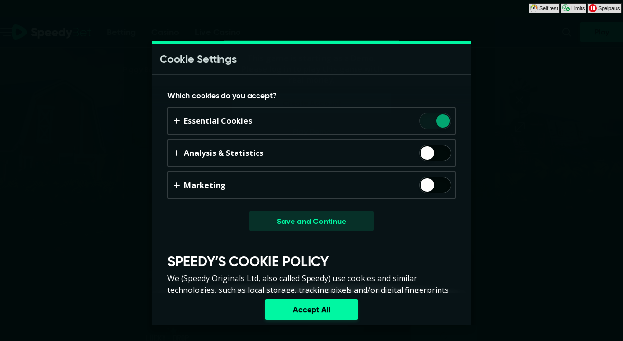

--- FILE ---
content_type: text/html; charset=utf-8
request_url: https://www.speedybet.com/en/slots/game/piggy-bank-farm?flowType=cookieConsent
body_size: 51390
content:
<!DOCTYPE html><html lang="en" translate="no"><head><meta charSet="utf-8" data-next-head=""/><meta name="viewport" content="width=device-width, initial-scale=1.0, maximum-scale=1" data-next-head=""/><link rel="canonical" href="https://www.speedybet.com/en/slots/game/piggy-bank-farm" data-next-head=""/><title data-next-head="">Piggy Bank Farm</title><meta name="format-detection" content="telephone=no"/><meta name="theme-color" content="#091417"/><link rel="icon" href="/_next/static/media/favicon.fbe94497.ico" sizes="any"/><link rel="icon" type="image/png" sizes="32x32" href="/_next/static/media/favicon-32x32.d45fabd6.png"/><link rel="icon" type="image/png" sizes="16x16" href="/_next/static/media/favicon-16x16.0b7ac684.png"/><link rel="apple-touch-startup-image" href="/_next/static/media/apple-splash-2048-2732.0f346515.png" media="(device-width: 1024px) and (device-height: 1366px) and (-webkit-device-pixel-ratio: 2) and (orientation: portrait)"/><link rel="apple-touch-startup-image" href="/_next/static/media/apple-splash-2732-2048.1854287e.png" media="(device-width: 1024px) and (device-height: 1366px) and (-webkit-device-pixel-ratio: 2) and (orientation: landscape)"/><link rel="apple-touch-startup-image" href="/_next/static/media/apple-splash-1668-2388.0a12ddf9.png" media="(device-width: 834px) and (device-height: 1194px) and (-webkit-device-pixel-ratio: 2) and (orientation: portrait)"/><link rel="apple-touch-startup-image" href="/_next/static/media/apple-splash-2388-1668.99d01f7f.png" media="(device-width: 834px) and (device-height: 1194px) and (-webkit-device-pixel-ratio: 2) and (orientation: landscape)"/><link rel="apple-touch-startup-image" href="/_next/static/media/apple-splash-1536-2048.0df9b969.png" media="(device-width: 768px) and (device-height: 1024px) and (-webkit-device-pixel-ratio: 2) and (orientation: portrait)"/><link rel="apple-touch-startup-image" href="/_next/static/media/apple-splash-2048-1536.d33082b9.png" media="(device-width: 768px) and (device-height: 1024px) and (-webkit-device-pixel-ratio: 2) and (orientation: landscape)"/><link rel="apple-touch-startup-image" href="/_next/static/media/apple-splash-1668-2224.2b4f41ee.png" media="(device-width: 834px) and (device-height: 1112px) and (-webkit-device-pixel-ratio: 2) and (orientation: portrait)"/><link rel="apple-touch-startup-image" href="/_next/static/media/apple-splash-2224-1668.148c2932.png" media="(device-width: 834px) and (device-height: 1112px) and (-webkit-device-pixel-ratio: 2) and (orientation: landscape)"/><link rel="apple-touch-startup-image" href="/_next/static/media/apple-splash-1620-2160.6dd42d4b.png" media="(device-width: 810px) and (device-height: 1080px) and (-webkit-device-pixel-ratio: 2) and (orientation: portrait)"/><link rel="apple-touch-startup-image" href="/_next/static/media/apple-splash-2160-1620.c552b2e8.png" media="(device-width: 810px) and (device-height: 1080px) and (-webkit-device-pixel-ratio: 2) and (orientation: landscape)"/><link rel="apple-touch-startup-image" href="/_next/static/media/apple-splash-1284-2778.d2cd0135.png" media="(device-width: 428px) and (device-height: 926px) and (-webkit-device-pixel-ratio: 3) and (orientation: portrait)"/><link rel="apple-touch-startup-image" href="/_next/static/media/apple-splash-2778-1284.ef356d0c.png" media="(device-width: 428px) and (device-height: 926px) and (-webkit-device-pixel-ratio: 3) and (orientation: landscape)"/><link rel="apple-touch-startup-image" href="/_next/static/media/apple-splash-1170-2532.0fcaed41.png" media="(device-width: 390px) and (device-height: 844px) and (-webkit-device-pixel-ratio: 3) and (orientation: portrait)"/><link rel="apple-touch-startup-image" href="/_next/static/media/apple-splash-2532-1170.3ee098de.png" media="(device-width: 390px) and (device-height: 844px) and (-webkit-device-pixel-ratio: 3) and (orientation: landscape)"/><link rel="apple-touch-startup-image" href="/_next/static/media/apple-splash-1125-2436.fcb7b9bc.png" media="(device-width: 375px) and (device-height: 812px) and (-webkit-device-pixel-ratio: 3) and (orientation: portrait)"/><link rel="apple-touch-startup-image" href="/_next/static/media/apple-splash-2436-1125.ff9fade7.png" media="(device-width: 375px) and (device-height: 812px) and (-webkit-device-pixel-ratio: 3) and (orientation: landscape)"/><link rel="apple-touch-startup-image" href="/_next/static/media/apple-splash-1242-2688.79e14ccd.png" media="(device-width: 414px) and (device-height: 896px) and (-webkit-device-pixel-ratio: 3) and (orientation: portrait)"/><link rel="apple-touch-startup-image" href="/_next/static/media/apple-splash-2688-1242.fbda16ff.png" media="(device-width: 414px) and (device-height: 896px) and (-webkit-device-pixel-ratio: 3) and (orientation: landscape)"/><link rel="apple-touch-startup-image" href="/_next/static/media/apple-splash-828-1792.b66c5e1c.png" media="(device-width: 414px) and (device-height: 896px) and (-webkit-device-pixel-ratio: 2) and (orientation: portrait)"/><link rel="apple-touch-startup-image" href="/_next/static/media/apple-splash-1792-828.7bc3d1f9.png" media="(device-width: 414px) and (device-height: 896px) and (-webkit-device-pixel-ratio: 2) and (orientation: landscape)"/><link rel="apple-touch-startup-image" href="/_next/static/media/apple-splash-1242-2208.dba0c9a3.png" media="(device-width: 414px) and (device-height: 736px) and (-webkit-device-pixel-ratio: 3) and (orientation: portrait)"/><link rel="apple-touch-startup-image" href="/_next/static/media/apple-splash-2208-1242.a94b1953.png" media="(device-width: 414px) and (device-height: 736px) and (-webkit-device-pixel-ratio: 3) and (orientation: landscape)"/><link rel="apple-touch-startup-image" href="/_next/static/media/apple-splash-750-1334.7034a843.png" media="(device-width: 375px) and (device-height: 667px) and (-webkit-device-pixel-ratio: 2) and (orientation: portrait)"/><link rel="apple-touch-startup-image" href="/_next/static/media/apple-splash-1334-750.9021d03d.png" media="(device-width: 375px) and (device-height: 667px) and (-webkit-device-pixel-ratio: 2) and (orientation: landscape)"/><link rel="apple-touch-startup-image" href="/_next/static/media/apple-splash-640-1136.25dcaa8e.png" media="(device-width: 320px) and (device-height: 568px) and (-webkit-device-pixel-ratio: 2) and (orientation: portrait)"/><link rel="apple-touch-startup-image" href="/_next/static/media/apple-splash-1136-640.fa113846.png" media="(device-width: 320px) and (device-height: 568px) and (-webkit-device-pixel-ratio: 2) and (orientation: landscape)"/><link rel="preload" href="/_next/static/fonts/OpenSans-1c22c2822d2a774bceccba87de89c3e7.woff2" as="font" type="font/woff2" crossorigin=""/><link rel="preload" href="/_next/static/fonts/gilroy-regular-webfont-9536c6a15d9cdce084bc551928e53d58.woff2" as="font" type="font/woff2" crossorigin=""/><link rel="preload" href="/_next/static/fonts/gilroy-bold-webfont-bf242e62b9ca19f61eb94c268bc92c2b.woff2" as="font" type="font/woff2" crossorigin=""/><link data-next-font="size-adjust" rel="preconnect" href="/" crossorigin="anonymous"/><link rel="preload" href="/_next/static/css/b26a1f6328a29379.css" as="style"/><script type="application/ld+json" data-next-head="">{"@context":"https://schema.org","@type":"VideoGame","name":"Piggy Bank Farm","url":"https://www.speedybet.com/slots/game/piggy-bank-farm","image":{"@type":"ImageObject","url":"https://cdn.sanity.io/images/ol1w6ddr/paf-prod/7e5981adf1f5bbe5dbe62f197fc592a9cc298a34-1920x1080.jpg","width":1920,"height":1080},"genre":"slots","gamePlatform":["Web","Mobile Web","iOS","Android","Desktop"],"publisher":{"@type":"Organization","@id":"https://www.speedybet.com/#organization","name":"Speedy Originals Ltd.","url":"https://www.speedybet.com","logo":{"@type":"ImageObject","url":"https://www.speedybet.com/_next/static/media/maskable_icon_x192.79b18055.png","width":192,"height":192}},"provider":{"@type":"Organization","name":"Play'n GO"}}</script><script>window.pafAppConfig = {"env":"prod","serviceName":"speedy-sb-frontend","logLevel":"info","baseUrl":"https://www.speedybet.com","bettingPageSlug":"betting","disableSSR":false,"domain":"speedybet.com","gtmId":"GTM-5N3LFW8","helpdeskUrl":"https://support.speedybet.com","isXpressIdEnabled":false,"kambiReservedRoutesEnabled":false,"newHistoryEnabled":false,"newRegistrationEnabled":true,"newStakeLimitEnabled":false,"noIframeBettingClient":false,"p3PaymentEnabled":true,"sanityDataset":"paf-prod","sanityProjectId":"ol1w6ddr","searchFilter":false,"sentryDSN":"https://e6ce1659fc0747b4a40b38c5caf93ae2@o545643.ingest.sentry.io/6045820","serverLocalUrl":"http://localhost:3000","siteHasThrillTech":true,"useHeroFTECards":false,"useNewBingoCardDesign":false,"version":"13.139.0"};</script><style data-emotion="css-global 1e6gq00">@font-face{font-family:'Open Sans';src:url('/_next/static/fonts/OpenSans-1c22c2822d2a774bceccba87de89c3e7.woff2') format('woff2');font-weight:400 700;font-style:normal;font-display:swap;text-rendering:optimizeLegibility;}</style><style data-emotion="css-global e47n75">@font-face{font-family:'Gilroy';src:url('/_next/static/fonts/gilroy-regular-webfont-9536c6a15d9cdce084bc551928e53d58.woff2') format('woff2'),url('/_next/static/fonts/gilroy-regular-webfont-4d77d02eeb7f700dbb10b6c0a2475d13.woff') format('woff');font-weight:normal;font-style:normal;font-display:swap;text-rendering:optimizeLegibility;}@font-face{font-family:'Gilroy';src:url('/_next/static/fonts/gilroy-semibold-webfont-ed5cc4ef2173b2bf44462c53bb2cb69f.woff2') format('woff2'),url('/_next/static/fonts/gilroy-semibold-webfont-810d9c81f0d90b9842adfa740ee82a68.woff') format('woff');font-weight:600;font-style:normal;font-display:swap;text-rendering:optimizeLegibility;}@font-face{font-family:'Gilroy';src:url('/_next/static/fonts/gilroy-bold-webfont-bf242e62b9ca19f61eb94c268bc92c2b.woff2') format('woff2'),url('/_next/static/fonts/gilroy-bold-webfont-08714e0b8536e2825e5d09f7ddac2ab3.woff') format('woff');font-weight:bold;font-style:normal;font-display:swap;text-rendering:optimizeLegibility;}</style><style data-emotion="css-global h2s8wr">html,body{padding:0;margin:0;font-family:'Open Sans',sans-serif;background-color:#091417;-webkit-text-size-adjust:100%;-webkit-font-smoothing:antialiased;-webkit-print-color-scheme:dark;color-scheme:dark;}body>img[height="1"][width="1"]{position:absolute;bottom:0;}#__next{display:-webkit-box;display:-webkit-flex;display:-ms-flexbox;display:flex;-webkit-flex-direction:column;-ms-flex-direction:column;flex-direction:column;min-height:100vh;min-height:100dvh;}*{box-sizing:border-box;}*::after,*::before{box-sizing:inherit;}h1,h2,h3,h4{color:#ffffff;font-family:'Gilroy',sans-serif;letter-spacing:-0.01em;}h5,h6{color:#ffffff;font-family:'Gilroy',sans-serif;}p{color:#ffffff;}a{color:inherit;-webkit-text-decoration:none;text-decoration:none;}button{padding:0;border:none;font-family:'Gilroy',sans-serif;text-align:inherit;color:inherit;background:transparent;cursor:pointer;}button:disabled{cursor:not-allowed;}:root{interpolate-size:allow-keywords;--header-max-height:calc(var(--game-pause-height, 0) + 64);--header-height:var(--header-max-height, 0);--scrollbar-height:0.5rem;--button-border-radius:999px;--button-hero-font-size:min(4vw, 18px);--button-large-font-size:1.125rem;--button-default-font-size:1rem;--button-small-font-size:0.75rem;--page-margin:24px;--full-width-margin:24px;}@media (min-width: 501px){:root{--page-margin:28px;--full-width-margin:28px;}}@media (min-width: 813px) and (min-height: 431px){:root{--page-margin:12.5vw;--full-width-margin:68px;--header-max-height:calc(var(--game-pause-height, 0) + 64);}}@media (min-width: 1366px){:root{--page-margin:17.5vw;--full-width-margin:104px;}}@media (max-width: 932px) and (max-height: 430px) and (orientation: landscape) and (min-aspect-ratio: 5/4){:root{--button-hero-font-size:min(2vw, 12px);}}</style><style data-emotion="css-global 1vcdy5">:root{--button-border-radius:4px;--button-hero-font-size:min(4vw, 18px);--button-large-font-size:1.125rem;--button-default-font-size:1rem;--button-small-font-size:0.85rem;}#__next{max-width:100vw;overflow:hidden;}</style><link rel="stylesheet" href="/_next/static/css/b26a1f6328a29379.css" data-n-g=""/><noscript data-n-css=""></noscript><script defer="" noModule="" src="/_next/static/chunks/polyfills-42372ed130431b0a.js"></script><script src="/_next/static/chunks/webpack-3c4a745deb7084f1.js" defer=""></script><script src="/_next/static/chunks/framework-731522f979f69b4b.js" defer=""></script><script src="/_next/static/chunks/main-0cfe42ea5259a195.js" defer=""></script><script src="/_next/static/chunks/pages/_app-339bc38575427681.js" defer=""></script><script src="/_next/static/chunks/6361-08fb45021e6d7438.js" defer=""></script><script src="/_next/static/chunks/5178-543242a23e6a0b9e.js" defer=""></script><script src="/_next/static/chunks/4841-c7b776564161302b.js" defer=""></script><script src="/_next/static/chunks/9735-62dd5cccf3150cd6.js" defer=""></script><script src="/_next/static/chunks/pages/%5Bcategory%5D/game/%5BgameSlug%5D-1f38f6ef2d8bdc4b.js" defer=""></script><script src="/_next/static/92NjaCUdLBNUzPyBcKVX7/_buildManifest.js" defer=""></script><script src="/_next/static/92NjaCUdLBNUzPyBcKVX7/_ssgManifest.js" defer=""></script></head><body><link rel="preload" as="image" href="/_next/static/media/speedybet-logo-horizontal.69984954.svg"/><div id="__next"><style data-emotion="css j4fop7">.css-j4fop7{height:calc(var(--game-pause-height, 0) * 1px);}</style><div class="css-j4fop7 e1bjx3rz12"><style data-emotion="css 1djc1dv">.css-1djc1dv{position:fixed;top:0;left:0;right:0;z-index:900;overflow:hidden;width:100%;height:calc(var(--game-pause-height, 0) * 1px);display:-webkit-box;display:-webkit-flex;display:-ms-flexbox;display:flex;-webkit-align-items:center;-webkit-box-align:center;-ms-flex-align:center;align-items:center;-webkit-box-pack:justify;-webkit-justify-content:space-between;justify-content:space-between;padding:0 3px;background-color:var(--game-pause-background, #000B0A);font-family:verdana,sans-serif;font-size:11px;}</style><div class="css-1djc1dv e1bjx3rz11"><style data-emotion="css mvkby9">.css-mvkby9{display:-webkit-box;display:-webkit-flex;display:-ms-flexbox;display:flex;-webkit-align-items:center;-webkit-box-align:center;-ms-flex-align:center;align-items:center;margin-left:auto;}</style><div class="css-mvkby9 e1bjx3rz3"><style data-emotion="css 5sl3po">.css-5sl3po{display:-webkit-box;display:-webkit-flex;display:-ms-flexbox;display:flex;-webkit-align-items:center;-webkit-box-align:center;-ms-flex-align:center;align-items:center;margin-left:2px;padding:1px 2px;border:1px solid #222222;border-radius:1px;font-weight:normal;color:#222222;background-color:#dddddd;}</style><a aria-label="Take our self test" class="css-5sl3po e1bjx3rz2" href="/en/play-responsibly/self-test"><style data-emotion="css 1agldb">.css-1agldb{width:16px;height:16px;position:relative;}</style><svg xmlns="http://www.w3.org/2000/svg" viewBox="0 0 18 18" role="img" class="css-1agldb e1bjx3rz13"><defs><linearGradient id="Sjalvtest_svg__a" x1="-1519.23" x2="-1513.93" y1="1125" y2="1125" gradientTransform="matrix(-2.99 0 0 2.99 -4523.13 -3356.82)" gradientUnits="userSpaceOnUse"><stop offset="0" stop-color="#e41913"></stop><stop offset="0.1" stop-color="#ea6516"></stop><stop offset="0.21" stop-color="#f3a518"></stop><stop offset="0.31" stop-color="#f9cd1a"></stop><stop offset="0.38" stop-color="#fde31a"></stop><stop offset="0.42" stop-color="#feeb1a"></stop><stop offset="0.62" stop-color="#dfde20"></stop><stop offset="1" stop-color="#009245"></stop></linearGradient></defs><path fill="url(#Sjalvtest_svg__a)" d="M19.4 9.8c-.4-4.3-4.2-7.6-8.6-7.2-3.8.3-6.9 3.3-7.2 7.2-.1.7.4 1.4 1.2 1.5.7.1 1.4-.4 1.5-1.2.2-2.7 2.4-4.9 5.2-4.9 2.7 0 5 2.1 5.1 4.8.1.8.8 1.3 1.6 1.1.7 0 1.2-.6 1.2-1.3" transform="translate(-2.5 -1)"></path><path fill="currentColor" d="M9 0C4 0 0 4 0 9s4 9 9 9 9-4 9-9-4-9-9-9m0 17.7C4.2 17.7.3 13.8.3 9S4.2.3 9 .3s8.7 3.9 8.7 8.7-3.9 8.7-8.7 8.7"></path><path fill="currentColor" d="M10.5 9.5c-.2.9-1.1 1.4-2 1.1-.9-.2-1.4-1.1-1.1-2 .2-.9 3.5-6.5 3.5-6.5s-.1 6.6-.4 7.4"></path></svg><style data-emotion="css 17w13w">.css-17w13w{font-size:1em;margin-left:3px;white-space:nowrap;}</style><span class="css-17w13w e1bjx3rz0">Self test</span></a><a aria-label="Your Time Limits, Loss Limits and Deposit Limits" class="css-5sl3po e1bjx3rz2" href="/en/profile/limits"><style data-emotion="css lt2gaf">.css-lt2gaf{width:16px;height:16px;position:relative;top:-1px;}</style><svg xmlns="http://www.w3.org/2000/svg" viewBox="0 0 20.86 18" role="img" class="css-lt2gaf e1bjx3rz16"><g fill="#009739"><path d="M5.85 12.25a.78.78 0 0 1-.66-.35.8.8 0 0 1 .2-1.11l3.23-2.25-2.87-4.55a.813.813 0 0 1 1.36-.89l3.19 5.1a.9.9 0 0 1 .12.31.81.81 0 0 1-.3.94L6.31 12.1a.8.8 0 0 1-.46.15"></path><path d="M17.59 7.72a8.83 8.83 0 1 0-8.76 10 8.7 8.7 0 0 0 3.5-.73 5.35 5.35 0 1 0 5.26-9.22zM.83 8.83a8 8 0 0 1 15.88-1.39 5.34 5.34 0 0 0-5.08 8.88 7.9 7.9 0 0 1-2.8.52 8 8 0 0 1-8-8.01"></path><path d="M8.83 16.37a.4.4 0 0 1-.4-.4v-1a.41.41 0 0 1 .81 0v1a.4.4 0 0 1-.41.4M3 9.24H2a.41.41 0 0 1-.4-.41.4.4 0 0 1 .4-.4h1a.4.4 0 0 1 .4.4.41.41 0 0 1-.4.41M8.92 3.3a.4.4 0 0 1-.41-.4v-1a.41.41 0 1 1 .81 0v1a.4.4 0 0 1-.4.4"></path></g><path fill="#fff" d="M12.48 9.99h1.12v2.24l1.75-2.24h1.41l-2 2.53 2.08 2.78h-1.37l-1.87-2.49v2.49h-1.12zm5.73 1.83v.5a1.15 1.15 0 0 1 .37-.42.76.76 0 0 1 .37-.16h.21v1.12h-.25a.75.75 0 0 0-.5.21 1 1 0 0 0-.16.62v1.54h-1v-3.49h1z"></path></svg><span class="css-17w13w e1bjx3rz0">Limits</span></a><a target="_blank" rel="noopener noreferrer nofollow" href="https://www.spelpaus.se/?scos=true" aria-label="Go to www.spelpaus.se to exclude yourself from all licenced gaming companies in Sweden." class="css-5sl3po e1bjx3rz1"><svg xmlns="http://www.w3.org/2000/svg" viewBox="0 0 18 18" role="img" class="css-1agldb e1bjx3rz14"><path fill="#e20d18" d="M18 9a9 9 0 1 1-2.64-6.39A9 9 0 0 1 18 9"></path><path fill="#fff" d="M7.6 13.54H4.97a.38.38 0 0 1-.38-.39V4.8a.38.38 0 0 1 .38-.38H7.6a.38.38 0 0 1 .38.38v8.35a.38.38 0 0 1-.38.39m5.43 0H10.4a.38.38 0 0 1-.38-.38V4.8a.38.38 0 0 1 .38-.38h2.63a.38.38 0 0 1 .38.38v8.35a.39.39 0 0 1-.36.43z"></path></svg><span class="css-17w13w e1bjx3rz0">Spelpaus</span></a></div><style data-emotion="css-global 1g9x3g7">:root{--game-pause-height:34;}</style></div></div><style data-emotion="css wf01za">.css-wf01za{position:fixed;top:calc(var(--game-pause-height, 0) * 1px);z-index:400;display:-webkit-box;display:-webkit-flex;display:-ms-flexbox;display:flex;-webkit-box-pack:justify;-webkit-justify-content:space-between;justify-content:space-between;-webkit-align-items:center;-webkit-box-align:center;-ms-flex-align:center;align-items:center;width:100%;height:64px;padding-inline:16px;border-bottom:1px solid rgba(206,219,218,0.25);background:#091417;-webkit-backdrop-filter:blur(10px) saturate(150%);backdrop-filter:blur(10px) saturate(150%);}@media (min-width: 813px) and (min-height: 431px){.css-wf01za{height:64px;}}</style><header class="css-wf01za et1h9693"><style data-emotion="css 1qxhjmj">.css-1qxhjmj{display:-webkit-box;display:-webkit-flex;display:-ms-flexbox;display:flex;-webkit-align-items:center;-webkit-box-align:center;-ms-flex-align:center;align-items:center;-webkit-flex-direction:row;-ms-flex-direction:row;flex-direction:row;gap:max(8px, 2vw);width:100%;max-width:-webkit-max-content;max-width:-moz-max-content;max-width:max-content;height:100%;}@media (min-width: 813px) and (min-height: 431px){.css-1qxhjmj{gap:16px;}}</style><div class="css-1qxhjmj et1h9692"><style data-emotion="css 1szbap2">.css-1szbap2{position:relative;--burger-stroke-width:2px;--burger-gap:5px;--burger-width:24px;color:#84a5a2;-webkit-tap-highlight-color:transparent;touch-action:manipulation;outline:transparent;height:40px;}.css-1szbap2::before{content:"";position:absolute;height:40px;width:calc(100% + 16px);inset:0;left:-8px;border-radius:2px;}.css-1szbap2:hover{--burger-gap:6px;color:#ffffff;}.css-1szbap2:focus-visible::before{outline:1px solid #84a5a2;}</style><button aria-expanded="false" data-name="main-menu-button" aria-label="Open Menu" class="css-1szbap2 emlqroj0"><style data-emotion="css 151whuy">.css-151whuy{height:18px;width:24px;display:-webkit-box;display:-webkit-flex;display:-ms-flexbox;display:flex;-webkit-box-pack:justify;-webkit-justify-content:space-between;justify-content:space-between;-webkit-flex-direction:column;-ms-flex-direction:column;flex-direction:column;-webkit-transform:skewX(-9deg);-moz-transform:skewX(-9deg);-ms-transform:skewX(-9deg);transform:skewX(-9deg);}.css-151whuy span,.css-151whuy span::after,.css-151whuy::after,.css-151whuy::before{content:"";position:relative;display:block;height:2px;width:100%;background:currentColor;-webkit-transition:-webkit-transform 0.1s ease-in-out;transition:transform 0.1s ease-in-out;transform-origin:center right;}.css-151whuy::after{width:100%;-webkit-align-self:flex-end;-ms-flex-item-align:flex-end;align-self:flex-end;-webkit-transform:scaleX(0.7);-moz-transform:scaleX(0.7);-ms-transform:scaleX(0.7);transform:scaleX(0.7);}.css-151whuy span{-webkit-align-self:flex-end;-ms-flex-item-align:flex-end;align-self:flex-end;}.css-151whuy:hover span{-webkit-transform:scaleX(0.8);-moz-transform:scaleX(0.8);-ms-transform:scaleX(0.8);transform:scaleX(0.8);}.css-151whuy:hover::after{-webkit-transform:scaleX(0.6);-moz-transform:scaleX(0.6);-ms-transform:scaleX(0.6);transform:scaleX(0.6);}</style><span class="css-151whuy e1tld26t0"><span></span></span></button><style data-emotion="css v1yblp">.css-v1yblp{display:-webkit-box;display:-webkit-flex;display:-ms-flexbox;display:flex;-webkit-align-items:center;-webkit-box-align:center;-ms-flex-align:center;align-items:center;max-width:-webkit-max-content;max-width:-moz-max-content;max-width:max-content;width:100%;height:100%;}.css-v1yblp:focus-visible{outline:1px solid #84a5a2;outline-offset:2px;border-radius:2px;}</style><a aria-label="Go back to the home page" class="css-v1yblp e16cf9c22" href="/en"><style data-emotion="css caqhxy">.css-caqhxy{width:auto;max-width:100%;object-fit:contain;height:32px;}@media (min-width: 813px) and (min-height: 431px){.css-caqhxy{display:none;}}</style><style data-emotion="css zxyhhl">.css-zxyhhl{width:auto;height:auto;width:auto;max-width:100%;object-fit:contain;height:32px;}@media (min-width: 813px) and (min-height: 431px){.css-zxyhhl{display:none;}}</style><img src="/_next/static/media/speedybet-logo-horizontal.69984954.svg" aria-hidden="true" class="e16cf9c21 css-zxyhhl e114jgiu0"/><style data-emotion="css 1jorm0r">.css-1jorm0r{width:auto;max-width:100%;object-fit:contain;height:32px;display:none;}@media (min-width: 813px) and (min-height: 431px){.css-1jorm0r{display:block;}}</style><style data-emotion="css tnnmg5">.css-tnnmg5{width:auto;height:auto;width:auto;max-width:100%;object-fit:contain;height:32px;display:none;}@media (min-width: 813px) and (min-height: 431px){.css-tnnmg5{display:block;}}</style><img src="/_next/static/media/speedybet-logo-horizontal.69984954.svg" aria-hidden="true" class="e16cf9c20 css-tnnmg5 e114jgiu0"/></a></div><style data-emotion="css ln92x1">.css-ln92x1{display:none;height:100%;margin:0;margin-left:32px;}@media (min-width: 813px) and (min-height: 431px){.css-ln92x1{display:grid;}}</style><style data-emotion="css iueadk">.css-iueadk{display:grid;grid-auto-flow:column;-webkit-align-items:center;-webkit-box-align:center;-ms-flex-align:center;align-items:center;-webkit-box-pack:center;-ms-flex-pack:center;-webkit-justify-content:center;justify-content:center;gap:2rem;width:-webkit-max-content;width:-moz-max-content;width:max-content;margin:0 auto;display:none;height:100%;margin:0;margin-left:32px;}@media (min-width: 813px) and (min-height: 431px){.css-iueadk{display:grid;}}</style><nav class="et1h9691 css-iueadk e1gm1i820"><style data-emotion="css atxacb">.css-atxacb{position:relative;display:-webkit-box;display:-webkit-flex;display:-ms-flexbox;display:flex;-webkit-box-pack:center;-ms-flex-pack:center;-webkit-justify-content:center;justify-content:center;-webkit-align-items:center;-webkit-box-align:center;-ms-flex-align:center;align-items:center;height:100%;color:#84a5a2;font-family:'Gilroy',sans-serif;font-size:1.125rem;font-weight:700;font-style:normal;text-transform:none;outline:none;}.css-atxacb::before{content:"";position:absolute;bottom:0;border-radius:4px;height:2px;width:calc(100% + 2px);background:currentColor;-webkit-transform:scaleX(0);-moz-transform:scaleX(0);-ms-transform:scaleX(0);transform:scaleX(0);}@media(prefers-reduced-motion: no-preference){.css-atxacb::before{-webkit-transition:-webkit-transform 0.2s ease-in-out;transition:transform 0.2s ease-in-out;}}.css-atxacb[aria-current="true"]::before{-webkit-transform:scaleX(1);-moz-transform:scaleX(1);-ms-transform:scaleX(1);transform:scaleX(1);}@media (hover: hover) and (pointer: fine){.css-atxacb:hover{color:#ffffff;}.css-atxacb:focus-visible::before,.css-atxacb:hover::before{-webkit-transform:scaleX(1);-moz-transform:scaleX(1);-ms-transform:scaleX(1);transform:scaleX(1);}}.css-atxacb::after{content:"";position:absolute;right:-4px;bottom:0;left:-4px;height:2px;-webkit-transform:scaleY(0);-moz-transform:scaleY(0);-ms-transform:scaleY(0);transform:scaleY(0);width:auto;background:#00f8a3;}@media(prefers-reduced-motion: no-preference){.css-atxacb::after{-webkit-transition:height 0.3s,bottom 0.34s;transition:height 0.3s,bottom 0.34s;}}.css-atxacb[aria-current="true"]{color:#ffffff;}.css-atxacb[aria-current="true"]::after{-webkit-transform:scaleY(1);-moz-transform:scaleY(1);-ms-transform:scaleY(1);transform:scaleY(1);}</style><a title="Betting" class="css-atxacb ejul1xv0" href="/en/betting">Betting</a><a title="Casino" class="css-atxacb ejul1xv0" href="/en/casino">Casino</a><a title="Live Casino" class="css-atxacb ejul1xv0" href="/en/livecasino">Live Casino</a></nav><style data-emotion="css 2e4q1s">.css-2e4q1s{display:grid;grid-auto-flow:column;margin-left:auto;-webkit-align-items:center;-webkit-box-align:center;-ms-flex-align:center;align-items:center;}@media (min-width: 813px) and (min-height: 431px){.css-2e4q1s{gap:8px;}}</style><div class="css-2e4q1s et1h9690"><style data-emotion="css 1rqir6f">.css-1rqir6f{--badge-size:10px;--badge-xy-offset:2px;--icon-size:24px;position:relative;width:40px;height:40px;display:-webkit-box;display:-webkit-flex;display:-ms-flexbox;display:flex;-webkit-align-items:center;-webkit-box-align:center;-ms-flex-align:center;align-items:center;-webkit-box-pack:center;-ms-flex-pack:center;-webkit-justify-content:center;justify-content:center;-webkit-flex-shrink:0;-ms-flex-negative:0;flex-shrink:0;color:#84a5a2;cursor:pointer;font-size:var(--icon-size);outline:transparent;touch-action:manipulation;-webkit-tap-highlight-color:transparent;}.css-1rqir6f:hover,.css-1rqir6f:focus-visible{color:#ffffff;}.css-1rqir6f:hover::before,.css-1rqir6f:focus-visible::before{content:"";position:absolute;width:40px;height:40px;z-index:-1;border-radius:4px;background:#ffffff20;}</style><button aria-label="Game name or provider..." class="css-1rqir6f e1j9y7ny4"><style data-emotion="css bjn8wh">.css-bjn8wh{position:relative;}</style><div class="css-bjn8wh e1j9y7ny2"><style data-emotion="css 1gx80cr">.css-1gx80cr{display:block;height:var(--icon-size);line-height:0;}</style><style data-emotion="css 917g4c">.css-917g4c{margin:0;display:-webkit-inline-box;display:-webkit-inline-flex;display:-ms-inline-flexbox;display:inline-flex;-webkit-align-items:center;-webkit-box-align:center;-ms-flex-align:center;align-items:center;display:block;height:var(--icon-size);line-height:0;}</style><span class="e1j9y7ny1 css-917g4c e27s0xu0"><svg xmlns="http://www.w3.org/2000/svg" viewBox="0 0 19 24" role="img" height="1em" fill="currentColor" preserveAspectRatio="xMidYMid meet"><path d="M18 21.6c-.3 0-.5 0-.7-.3l-4.8-4.8c-.4-.4-.4-1 0-1.4s1-.4 1.4 0l4.8 4.8c.4.4.4 1 0 1.4s-.5.3-.7.3"></path><path d="M8 19c-4.4 0-8-3.6-8-8s3.6-8 8-8 8 3.6 8 8-3.6 8-8 8M8 5c-3.3 0-6 2.7-6 6s2.7 6 6 6 6-2.7 6-6-2.7-6-6-6"></path></svg></span></div></button><style data-emotion="css ihl5gx">.css-ihl5gx{min-width:5.5rem;}</style><style data-emotion="css 8u4q61">.css-8u4q61{position:relative;display:-webkit-box;display:-webkit-flex;display:-ms-flexbox;display:flex;-webkit-align-items:center;-webkit-box-align:center;-ms-flex-align:center;align-items:center;-webkit-box-pack:center;-ms-flex-pack:center;-webkit-justify-content:center;justify-content:center;margin:0;padding:0;min-width:0;border-style:solid;-webkit-user-select:none;-moz-user-select:none;-ms-user-select:none;user-select:none;touch-action:manipulation;-webkit-tap-highlight-color:transparent;outline:2px solid transparent;outline-offset:0;font-family:'Gilroy',sans-serif;-webkit-text-decoration:none;text-decoration:none;text-align:center;cursor:pointer;vertical-align:middle;min-width:5.5rem;}.css-8u4q61:not(:disabled):active{-webkit-transform:scale(97%);-moz-transform:scale(97%);-ms-transform:scale(97%);transform:scale(97%);}.css-8u4q61:disabled{cursor:not-allowed;}.css-8u4q61[data-size="small"]{min-height:2.625em;padding:0 12px;border-width:1px;border-radius:var(--button-border-radius);font-size:0.85rem;font-weight:700;font-style:normal;text-transform:none;line-height:1.4;}.css-8u4q61[data-size="small"][data-full-width="true"]{width:100%;}.css-8u4q61[data-size="normal"]{min-height:2.625em;padding:0 16px;border-width:1px;border-radius:var(--button-border-radius);font-size:1rem;font-weight:700;font-style:normal;text-transform:none;line-height:1.1;}.css-8u4q61[data-size="normal"][data-full-width="true"]{width:100%;}.css-8u4q61[data-size="large"]{min-height:3.5rem;padding:0 16px;border-width:1px;border-radius:var(--button-border-radius);font-size:1.125rem;font-weight:700;font-style:normal;text-transform:none;line-height:auto;}.css-8u4q61[data-size="large"][data-full-width="true"]{width:100%;}.css-8u4q61[data-variant="primary"]{background:var(--button-background, #00f8a3);color:var(--button-text, #000B0A);border-color:var(--button-border, transparent);text-shadow:var(--button-text-shadow, 0 1px 0 rgba(0, 0, 0, 0.2));--shadow-color:#00f8a320;box-shadow:var(--button-shadow, 0 4px 6px var(--shadow-color, rgba(0, 0, 0, 0.15)));}@media (hover: hover) and (pointer: fine){.css-8u4q61[data-variant="primary"]:hover:not(:disabled){color:var(--button-text--hover, #000B0A);background:var(--button-background--hover, #b0ffe4);border-color:var(--button-border--hover, transparent);text-shadow:var(--button-text-shadow--hover, none);}}.css-8u4q61[data-variant="primary"]:disabled:not([aria-busy]){color:#84a5a280;background:#2d3d3d;border-color:transparent;text-shadow:none;box-shadow:none;}.css-8u4q61[data-variant="primary"]:focus-visible{outline-color:var(--button-focus-ring, #00f8a3);outline-offset:1px;outline-width:2px;}.css-8u4q61[data-variant="secondary"]{background:var(--button-background, #00f8a320);color:var(--button-text, #00f8a3);border-color:var(--button-border, transparent);text-shadow:var(--button-text-shadow, none);box-shadow:var(--button-shadow, undefined);}@media (hover: hover) and (pointer: fine){.css-8u4q61[data-variant="secondary"]:hover:not(:disabled){color:var(--button-text--hover, #00f8a3);background:var(--button-background--hover, #00f8a330);border-color:var(--button-border--hover, transparent);text-shadow:var(--button-text-shadow--hover, none);}}.css-8u4q61[data-variant="secondary"]:disabled:not([aria-busy]){color:#84a5a280;background:#2d3d3d;border-color:transparent;text-shadow:none;box-shadow:none;}.css-8u4q61[data-variant="secondary"]:focus-visible{outline-color:var(--button-focus-ring, #00f8a3);outline-offset:1px;outline-width:2px;}.css-8u4q61[data-variant="ghost"]{background:var(--button-background, transparent);color:var(--button-text, #00f8a3);border-color:var(--button-border, transparent);text-shadow:var(--button-text-shadow, none);box-shadow:var(--button-shadow, undefined);}@media (hover: hover) and (pointer: fine){.css-8u4q61[data-variant="ghost"]:hover:not(:disabled){color:var(--button-text--hover, #00f8a3);background:var(--button-background--hover, transparent);border-color:var(--button-border--hover, currentColor);text-shadow:var(--button-text-shadow--hover, none);}}.css-8u4q61[data-variant="ghost"]:disabled:not([aria-busy]){color:#84a5a280;background:#2d3d3d;border-color:transparent;text-shadow:none;box-shadow:none;}.css-8u4q61[data-variant="ghost"]:focus-visible{outline-color:var(--button-focus-ring, currentColor);outline-offset:1px;outline-width:2px;}</style><a aria-label="Play" class="e1iby76n1 css-8u4q61 edrosuf0" data-variant="primary" data-size="normal" href="/en/slots/game/piggy-bank-farm?flowType=deposit"><style data-emotion="css ktw4ah">.css-ktw4ah{display:-webkit-inline-box;display:-webkit-inline-flex;display:-ms-inline-flexbox;display:inline-flex;-webkit-align-items:center;-webkit-box-align:center;-ms-flex-align:center;align-items:center;gap:8px;text-align:inherit;}[aria-busy] .css-ktw4ah{visibility:hidden;}</style><span class="css-ktw4ah ekqzpm90">Play</span></a></div></header><style data-emotion="css 13xs4nr">.css-13xs4nr{position:fixed;top:0;width:0;height:100%;opacity:0;-webkit-transition:opacity 0.15s ease-in;transition:opacity 0.15s ease-in;z-index:399;background:#000B0ACC;z-index:401;}</style><div class="css-13xs4nr eloyj3o0"></div><style data-emotion="css o0ek7i">.css-o0ek7i{position:fixed;top:calc(var(--game-pause-height, 0) * 1px);bottom:0;left:0;width:min(320px, calc(100vw - var(--full-width-margin)));padding-bottom:56px;overflow-y:auto;z-index:401;-webkit-transform:translateX(-100%);-moz-transform:translateX(-100%);-ms-transform:translateX(-100%);transform:translateX(-100%);background:#091417;color:#cedbda;-webkit-filter:brightness(0.6);filter:brightness(0.6);overscroll-behavior:contain;}@media(prefers-reduced-motion: no-preference){.css-o0ek7i{-webkit-transition:-webkit-transform 0.300s 0s,box-shadow 0.2s 0.1s,filter 0.2s 0.15s ease-out;transition:transform 0.300s 0s,box-shadow 0.2s 0.1s,filter 0.2s 0.15s ease-out;}}.css-o0ek7i::-webkit-scrollbar{display:none;}@media (min-width: 813px) and (min-height: 431px){.css-o0ek7i::-webkit-scrollbar{display:-webkit-box;display:-webkit-unset;display:-ms-unsetbox;display:unset;}}.css-o0ek7i+main{--content-offset:min(100px, 50%);}@media (min-width: 813px) and (min-height: 431px){.css-o0ek7i+main{--content-offset:100px;}}@media(prefers-reduced-motion: no-preference){.css-o0ek7i+main{-webkit-transition:-webkit-transform 0.35s;transition:transform 0.35s;}}.css-o0ek7i::before{content:"";position:absolute;z-index:-1;top:0;right:0;left:0;height:100%;opacity:0.2;background:radial-gradient(closest-side, #00f8a380 0%, transparent),radial-gradient(closest-side, #ffffff20 0%, transparent);-webkit-background-size:800px 800px,500px 500px;background-size:800px 800px,500px 500px;-webkit-background-position:-400px -450px,-275px 100px;background-position:-400px -450px,-275px 100px;background-repeat:no-repeat;}</style><nav data-open="false" class="css-o0ek7i ej9uzh74"><style data-emotion="css hd5qxu">.css-hd5qxu{--scale-timing:0.1s;display:-webkit-box;display:-webkit-flex;display:-ms-flexbox;display:flex;-webkit-flex-direction:column;-ms-flex-direction:column;flex-direction:column;height:100.1%;}@media(prefers-reduced-motion: no-preference){.css-hd5qxu{-webkit-transition:-webkit-transform var(--scale-timing) 0.1s ease-in-out;transition:transform var(--scale-timing) 0.1s ease-in-out;-webkit-transform:scale(0.9);-moz-transform:scale(0.9);-ms-transform:scale(0.9);transform:scale(0.9);}}[data-open="true"] .css-hd5qxu{--scale-timing:0.2s;-webkit-transform:scale(1);-moz-transform:scale(1);-ms-transform:scale(1);transform:scale(1);}.css-hd5qxu >ul{margin:0 12px;}.css-hd5qxu >ul .eyovwmt0{min-height:48px;margin-bottom:8px;border-radius:4px;isolation:isolate;-webkit-transition:font-variation-settings 0.2s ease-out;transition:font-variation-settings 0.2s ease-out;font-size:1.125rem;}.css-hd5qxu >ul .eyovwmt0[aria-current="location"]::after{content:"";position:absolute;top:0;left:0;height:100%;width:100%;border-radius:4px;z-index:-1;background:#00f8a3;}.css-hd5qxu >ul .e1j9l36n1{font-size:0.8em;margin-right:16px;}</style><div class="css-hd5qxu ej9uzh73"><style data-emotion="css 1fxqllh">.css-1fxqllh{display:-webkit-box;display:-webkit-flex;display:-ms-flexbox;display:flex;-webkit-box-pack:justify;-webkit-justify-content:space-between;justify-content:space-between;-webkit-align-items:center;-webkit-box-align:center;-ms-flex-align:center;align-items:center;margin:24px;}</style><div class="css-1fxqllh ej9uzh72"><style data-emotion="css 1oq138g">.css-1oq138g{height:28px;margin-bottom:6px;}</style><style data-emotion="css 1g06nqu">.css-1g06nqu{width:auto;height:auto;height:28px;margin-bottom:6px;}</style><img src="/_next/static/media/speedybet-logo-horizontal.69984954.svg" aria-hidden="true" class="ej9uzh70 css-1g06nqu e114jgiu0"/><style data-emotion="css 1jxoc2y">.css-1jxoc2y{width:32px;height:32px;border-radius:4px;background:#84a5a2;color:#0c2423;-webkit-transform:skew(-9deg);-moz-transform:skew(-9deg);-ms-transform:skew(-9deg);transform:skew(-9deg);-webkit-transition:-webkit-transform 0.2s ease-out;transition:transform 0.2s ease-out;text-align:center;}.css-1jxoc2y:hover,.css-1jxoc2y:focus{background:#ffffff;outline:transparent;-webkit-transform:skew(-9deg) scale(1.05);-moz-transform:skew(-9deg) scale(1.05);-ms-transform:skew(-9deg) scale(1.05);transform:skew(-9deg) scale(1.05);}.css-1jxoc2y >span{height:100%;-webkit-transform:skew(9deg);-moz-transform:skew(9deg);-ms-transform:skew(9deg);transform:skew(9deg);}.css-1jxoc2y svg{height:16px;-webkit-transform:scale(-1) translateX(0.25px);-moz-transform:scale(-1) translateX(0.25px);-ms-transform:scale(-1) translateX(0.25px);transform:scale(-1) translateX(0.25px);stroke:currentcolor;}</style><button class="css-1jxoc2y ej9uzh71"><style data-emotion="css 64xemc">.css-64xemc{margin:0;display:-webkit-inline-box;display:-webkit-inline-flex;display:-ms-inline-flexbox;display:inline-flex;-webkit-align-items:center;-webkit-box-align:center;-ms-flex-align:center;align-items:center;}</style><span class="css-64xemc e27s0xu0"><svg xmlns="http://www.w3.org/2000/svg" viewBox="0 0 17 24" height="1.5rem" fill="currentColor" preserveAspectRatio="xMidYMid meet"><path d="m9.9 12 6.3-6.3c.4-.4.4-1 0-1.4s-1-.4-1.4 0l-6.3 6.3-6.3-6.3c-.4-.4-1-.4-1.4 0s-.4 1 0 1.4L7.1 12 .8 18.3c-.4.4-.4 1 0 1.4.2.2.5.3.7.3s.5-.1.7-.3l6.3-6.3 6.3 6.3c.2.2.5.3.7.3s.5-.1.7-.3c.4-.4.4-1 0-1.4z"></path></svg></span></button></div><style data-emotion="css an0hr7">.css-an0hr7{padding:0;list-style:none;font-weight:bold;}</style><ul role="menu" class="css-an0hr7 e16hryd0"><style data-emotion="css 1sx64j1">.css-1sx64j1{position:relative;min-height:56px;padding:0;font-family:'Gilroy',sans-serif;color:#ffffff;-webkit-tap-highlight-color:transparent;}@media (hover: hover) and (pointer: fine){.css-1sx64j1:hover{color:#00f8a3;}}.css-1sx64j1:not([aria-current]):focus-within{color:#00f8a3;}.css-1sx64j1:has(:focus-visible){outline:2px solid #00f8a3;outline-offset:-2px;}</style><li role="menuitem" class="css-1sx64j1 eyovwmt0"><style data-emotion="css 101uqew">.css-101uqew{min-height:inherit;padding:0 24px;display:-webkit-box;display:-webkit-flex;display:-ms-flexbox;display:flex;-webkit-flex-direction:row;-ms-flex-direction:row;flex-direction:row;-webkit-align-items:center;-webkit-box-align:center;-ms-flex-align:center;align-items:center;color:inherit;outline:none;font-weight:700;line-height:1;}@media (hover: hover){.css-101uqew:hover{font-weight:700;}}[aria-current="location"] .css-101uqew{font-weight:700;}</style><a tabindex="-1" class="css-101uqew e1h607w51" href="/en"><style data-emotion="css 1hbm821">.css-1hbm821{width:1.25em;margin:0 1rem 0 0;}</style><style data-emotion="css 94ollz">.css-94ollz{margin:0;display:-webkit-inline-box;display:-webkit-inline-flex;display:-ms-inline-flexbox;display:inline-flex;-webkit-align-items:center;-webkit-box-align:center;-ms-flex-align:center;align-items:center;width:1.25em;margin:0 1rem 0 0;}</style><span class="e1j9l36n1 css-94ollz e27s0xu0"></span>Home</a></li><li role="menuitem" class="css-1sx64j1 eyovwmt0"><a tabindex="-1" class="css-101uqew e1h607w51" href="/en/casino"><span class="e1j9l36n1 css-94ollz e27s0xu0"></span>Casino</a></li><li role="menuitem" class="css-1sx64j1 eyovwmt0"><a tabindex="-1" class="css-101uqew e1h607w51" href="/en/livecasino"><span class="e1j9l36n1 css-94ollz e27s0xu0"></span>Live Casino</a></li><li role="menuitem" class="css-1sx64j1 eyovwmt0"><a tabindex="-1" class="css-101uqew e1h607w51" href="/en/betting"><span class="e1j9l36n1 css-94ollz e27s0xu0"></span>Betting</a></li><li role="menuitem" class="css-1sx64j1 eyovwmt0"><a tabindex="-1" class="css-101uqew e1h607w51" href="/en/betting#in-play"><span class="e1j9l36n1 css-94ollz e27s0xu0"></span>Live Betting</a></li><li role="menuitem" class="css-1sx64j1 eyovwmt0"><a target="_blank" rel="noopener noreferrer nofollow" href="https://support.speedybet.com/hc/en-us" tabindex="-1" class="css-101uqew e1h607w50"><span class="e1j9l36n1 css-94ollz e27s0xu0"></span>Support<style data-emotion="css 151wytg">.css-151wytg{margin:-0.25rem 0 0 0.5rem;}</style><style data-emotion="css wzsnrh">.css-wzsnrh{margin:0;display:-webkit-inline-box;display:-webkit-inline-flex;display:-ms-inline-flexbox;display:inline-flex;-webkit-align-items:center;-webkit-box-align:center;-ms-flex-align:center;align-items:center;margin:-0.25rem 0 0 0.5rem;}</style><span class="e1j9l36n0 css-wzsnrh e27s0xu0"></span></a></li></ul><style data-emotion="css 1dsqxrf">.css-1dsqxrf{max-width:unset;width:auto;margin:0 24px;margin-top:auto;--lang-select-color:#cedbdaCC;}.css-1dsqxrf:hover{--lang-select-color:#cedbda;}.css-1dsqxrf:active,.css-1dsqxrf:focus,.css-1dsqxrf:focus-within{--lang-select-color:#cedbda;}.css-1dsqxrf .ezpy3lh0{--field-text-color:var(--lang-select-color)!important;}.css-1dsqxrf .ezpy3lh0~label{--field-border-color:var(--lang-select-color)!important;--field-background-color:transparent;}</style><style data-emotion="css 1ii1dzj">.css-1ii1dzj{margin:0 auto;max-width:192px;color:var(--lang-select-color);max-width:unset;width:auto;margin:0 24px;margin-top:auto;--lang-select-color:#cedbdaCC;}.css-1ii1dzj .ezpy3lh0{font-weight:bold;text-indent:0;}.css-1ii1dzj .ezpy3lh0~label{color:var(--lang-select-color)!important;}.css-1ii1dzj:hover{--lang-select-color:#cedbda;}.css-1ii1dzj:active,.css-1ii1dzj:focus,.css-1ii1dzj:focus-within{--lang-select-color:#cedbda;}.css-1ii1dzj .ezpy3lh0{--field-text-color:var(--lang-select-color)!important;}.css-1ii1dzj .ezpy3lh0~label{--field-border-color:var(--lang-select-color)!important;--field-background-color:transparent;}</style><style data-emotion="css kta5yc">.css-kta5yc{--drop-down-height:56px;font-size:1.125rem;width:100%;position:relative;-webkit-align-items:center;-webkit-box-align:center;-ms-flex-align:center;align-items:center;border:none;cursor:pointer;margin:0 auto;max-width:192px;color:var(--lang-select-color);max-width:unset;width:auto;margin:0 24px;margin-top:auto;--lang-select-color:#cedbdaCC;}.css-kta5yc .ezpy3lh0{font-weight:bold;text-indent:0;}.css-kta5yc .ezpy3lh0~label{color:var(--lang-select-color)!important;}.css-kta5yc:hover{--lang-select-color:#cedbda;}.css-kta5yc:active,.css-kta5yc:focus,.css-kta5yc:focus-within{--lang-select-color:#cedbda;}.css-kta5yc .ezpy3lh0{--field-text-color:var(--lang-select-color)!important;}.css-kta5yc .ezpy3lh0~label{--field-border-color:var(--lang-select-color)!important;--field-background-color:transparent;}</style><div class="e5eslzl0 e1fcz85i1 css-kta5yc e1nf7axj3" data-headlessui-state=""><style data-emotion="css 1gzaoam">.css-1gzaoam{height:56px;width:100%;position:relative;display:-webkit-box;display:-webkit-flex;display:-ms-flexbox;display:flex;-webkit-align-items:center;-webkit-box-align:center;-ms-flex-align:center;align-items:center;-webkit-box-pack:end;-ms-flex-pack:end;-webkit-justify-content:flex-end;justify-content:flex-end;font-family:'Gilroy',sans-serif;font-size:1.125rem;font-weight:700;z-index:auto;--field-background-color:transparent;--field-border-color:#84a5a2;--field-label-color:#84a5a2;--field-text-color:#ffffff;--field-text-indent:16px;--field-border-width:1px;--field-label-weight:400;--field-label-width:var(--field-label-width, 100px);--field-label-weight:400;height:var(--drop-down-height);}.css-1gzaoam:focus-within>.e17scrft0{display:-webkit-box;display:-webkit-flex;display:-ms-flexbox;display:flex;}.css-1gzaoam::after{content:none;}</style><div role="button" id="headlessui-listbox-button-_R_3blqkj6_" aria-haspopup="listbox" aria-expanded="false" data-headlessui-state="" class="css-1gzaoam ezpy3lh1"><style data-emotion="css 16bz4dx">.css-16bz4dx{word-break:normal;width:100%;height:100%;padding:0 8px 0 0;border:none;border-radius:12px;outline:none;font-size:inherit;font-family:inherit;font-weight:inherit;color:var(--field-text-color);-webkit-text-fill-color:var(--field-text-color);opacity:1;text-indent:var(--field-text-indent);text-transform:inherit;background-color:transparent;caret-color:currentColor;z-index:10;-webkit-tap-highlight-color:transparent;-webkit-appearance:none;display:-webkit-box;display:-webkit-flex;display:-ms-flexbox;display:flex;-webkit-align-items:center;-webkit-box-align:center;-ms-flex-align:center;align-items:center;-webkit-box-pack:start;-ms-flex-pack:start;-webkit-justify-content:flex-start;justify-content:flex-start;overflow:hidden;text-align:start;text-overflow:ellipsis;white-space:nowrap;line-height:var(--drop-down-height);padding:0;}.css-16bz4dx::-webkit-date-and-time-value{text-align:inherit;}.css-16bz4dx[readonly]{--field-text-color:#ffffff;}.css-16bz4dx[readonly]~.ermxu3q1{--field-border-width:2px;--field-border-color:#2d3d3d;--field-label-color:#ffffff;--field-label-weight:700;}.css-16bz4dx[disabled]{cursor:not-allowed;--field-text-color:#2d3d3d;}.css-16bz4dx[disabled]~.ermxu3q1{--field-label-color:#2d3d3d;--field-border-width:2px;--field-border-color:#2d3d3d;--field-background-color:#2d3d3d20;}.css-16bz4dx:focus{--field-text-color:#ffffff;}.css-16bz4dx:focus:not([disabled])~.ermxu3q1,.css-16bz4dx:active:not([disabled])~.ermxu3q1,.css-16bz4dx[data-active="true"]:not([disabled])~.ermxu3q1{--field-border-color:#ffffff;--field-border-width:2px;--field-label-color:#ffffff;--field-label-weight:700;}.css-16bz4dx:-webkit-autofill:not([data-empty="true"])~.ermxu3q1 .ermxu3q2,.css-16bz4dx:not(:placeholder-shown):not([data-empty="true"])~.ermxu3q1 .ermxu3q2,.css-16bz4dx:focus:not([data-empty="true"])~.ermxu3q1 .ermxu3q2{clip:rect(0 0 0 0);-webkit-clip-path:inset(50%);clip-path:inset(50%);height:1px;overflow:hidden;position:absolute;white-space:nowrap;width:1px;}.css-16bz4dx::-webkit-input-placeholder{color:rgba(0,248,163,0.15);opacity:1;}.css-16bz4dx::-moz-placeholder{color:rgba(0,248,163,0.15);opacity:1;}.css-16bz4dx:-ms-input-placeholder{color:rgba(0,248,163,0.15);opacity:1;}.css-16bz4dx::placeholder{color:rgba(0,248,163,0.15);opacity:1;}.css-16bz4dx:not(:focus)::-webkit-input-placeholder{color:transparent;}.css-16bz4dx:not(:focus)::-moz-placeholder{color:transparent;}.css-16bz4dx:not(:focus):-ms-input-placeholder{color:transparent;}.css-16bz4dx:not(:focus)::placeholder{color:transparent;}.css-16bz4dx:required~.ermxu3q1 .ermxu3q2::after,.css-16bz4dx[aria-required=true]~.ermxu3q1 .ermxu3q2::after{content:"*";margin-left:2px;}.css-16bz4dx[type=number]{-moz-appearance:textfield;}.css-16bz4dx[type=number]::-webkit-outer-spin-button,.css-16bz4dx[type=number]::-webkit-inner-spin-button{-webkit-appearance:none;margin:0;}.css-16bz4dx[type=search]::-webkit-search-decoration,.css-16bz4dx[type=search]::-webkit-search-cancel-button,.css-16bz4dx[type=search]::-webkit-search-results-button,.css-16bz4dx[type=search]::-webkit-search-results-decoration{-webkit-appearance:none;}.css-16bz4dx[type=date]{text-indent:unset;margin-left:var(--field-text-indent);font-family:inherit;}.css-16bz4dx:-webkit-autofill,.css-16bz4dx:-webkit-autofill:hover,.css-16bz4dx:-webkit-autofill:focus{font-family:inherit;-webkit-text-fill-color:var(--field-text-color);-webkit-box-shadow:0 0 0 0 transparent inset;-webkit-transition:background-color 90000s ease-in-out 0s;transition:background-color 90000s ease-in-out 0s;-webkit-filter:grayscale(100%);filter:grayscale(100%);}.css-16bz4dx:-webkit-autofill::first-line{font-size:1.125rem;}</style><span data-empty="false" data-active="false" class="css-16bz4dx ezpy3lh0"><style data-emotion="css 1vdxa2z">.css-1vdxa2z{margin-left:calc(var(--field-text-indent) / 2);margin-right:calc(var(--field-text-indent) / 4);}</style><style data-emotion="css 9qze2r">.css-9qze2r{margin:0;display:-webkit-inline-box;display:-webkit-inline-flex;display:-ms-inline-flexbox;display:inline-flex;-webkit-align-items:center;-webkit-box-align:center;-ms-flex-align:center;align-items:center;margin-left:calc(var(--field-text-indent) / 2);margin-right:calc(var(--field-text-indent) / 4);}</style><span class="e1fcz85i0 css-9qze2r e27s0xu0"></span><span lang="en">English</span><style data-emotion="css 1fgt9mi">.css-1fgt9mi{display:-webkit-box;display:-webkit-flex;display:-ms-flexbox;display:flex;justify-self:flex-end;grid-area:1/-1;pointer-events:none;-webkit-align-items:center;-webkit-box-align:center;-ms-flex-align:center;align-items:center;-webkit-box-pack:center;-ms-flex-pack:center;-webkit-justify-content:center;justify-content:center;margin-left:auto;margin-right:calc(var(--field-text-indent) / 2);padding-left:calc(var(--field-text-indent) / 2);color:currentColor;z-index:1;}.css-1fgt9mi svg{width:24px;height:24px;-webkit-transform:rotate(90deg);-moz-transform:rotate(90deg);-ms-transform:rotate(90deg);transform:rotate(90deg);}</style><style data-emotion="css 1t6tsrx">.css-1t6tsrx{margin:0;display:-webkit-inline-box;display:-webkit-inline-flex;display:-ms-inline-flexbox;display:inline-flex;-webkit-align-items:center;-webkit-box-align:center;-ms-flex-align:center;align-items:center;display:-webkit-box;display:-webkit-flex;display:-ms-flexbox;display:flex;justify-self:flex-end;grid-area:1/-1;pointer-events:none;-webkit-align-items:center;-webkit-box-align:center;-ms-flex-align:center;align-items:center;-webkit-box-pack:center;-ms-flex-pack:center;-webkit-justify-content:center;justify-content:center;margin-left:auto;margin-right:calc(var(--field-text-indent) / 2);padding-left:calc(var(--field-text-indent) / 2);color:currentColor;z-index:1;}.css-1t6tsrx svg{width:24px;height:24px;-webkit-transform:rotate(90deg);-moz-transform:rotate(90deg);-ms-transform:rotate(90deg);transform:rotate(90deg);}</style><span class="e1nf7axj0 css-1t6tsrx e27s0xu0"><svg xmlns="http://www.w3.org/2000/svg" xml:space="preserve" viewBox="0 0 9.1 24" height="1.5rem" fill="currentColor" preserveAspectRatio="xMidYMid meet"><path d="M1 20.4c-.2 0-.5-.1-.7-.3-.4-.4-.4-1 0-1.4L6.7 12 .3 5.3c-.4-.4-.4-1 0-1.4s1-.4 1.4 0l7.1 7.4c.4.4.4 1 0 1.4l-7.1 7.4c-.2.2-.4.3-.7.3"></path></svg></span></span><style data-emotion="css bxfahb">.css-bxfahb{width:inherit;height:inherit;display:grid;position:absolute;-webkit-align-items:center;-webkit-box-align:center;-ms-flex-align:center;align-items:center;pointer-events:none;color:var(--field-label-color);}.css-bxfahb::before{width:inherit;height:inherit;background-color:var(--field-background-color);border-color:var(--field-border-color);border-width:var(--field-border-width);border-radius:12px;border-style:solid;content:"";position:absolute;}</style><label id="headlessui-label-_R_5bblqkj6_" data-headlessui-state="" class="css-bxfahb ermxu3q1"><style data-emotion="css 1y08obw">.css-1y08obw{position:absolute;display:-webkit-box;display:-webkit-flex;display:-ms-flexbox;display:flex;font-weight:var(--field-label-weight);-webkit-align-items:center;-webkit-box-align:center;-ms-flex-align:center;align-items:center;margin-left:16px;will-change:transform;-webkit-transition:scale 0.1s ease-in,-webkit-transform 0.1s ease-in;transition:scale 0.1s ease-in,transform 0.1s ease-in;transform-origin:0 0;z-index:10;}</style><span class="css-1y08obw ermxu3q2">Language</span></label></div></div></div></nav><style data-emotion="css 1mhj5af">.css-1mhj5af{margin-top:64px;position:relative;-webkit-flex:1;-ms-flex:1;flex:1;}@media (min-width: 813px) and (min-height: 431px){.css-1mhj5af{margin-top:64px;}}</style><main class="css-1mhj5af e17j4238"><style data-emotion="css zmumte">.css-zmumte{--side-column:80px;--game-info-min-height:min(96px, 20vh);display:-webkit-box;display:-webkit-flex;display:-ms-flexbox;display:flex;-webkit-flex-direction:column;-ms-flex-direction:column;flex-direction:column;-webkit-align-items:center;-webkit-box-align:center;-ms-flex-align:center;align-items:center;background-color:#000000;min-height:calc(100vh - calc(var(--game-pause-height, 0) * 1px));margin-top:-64px;padding-top:64px;}</style><div class="css-zmumte e17j4237"><style data-emotion="css 76dvzb">.css-76dvzb{display:none;}@media (min-width: 501px){.css-76dvzb{display:block;width:60vw;max-width:700px;position:relative;margin:0 auto;padding:64px 0;text-shadow:0 1px 0 rgba(0,0,0,0.5);}}</style><section class="css-76dvzb es264g60"><style data-emotion="css 1dvnabx">.css-1dvnabx{margin:0;font-size:1rem;color:#ffffff;}</style><h1 class="css-1dvnabx e17j4235">Piggy Bank Farm</h1></section><svg aria-label="Loading" xmlns="http://www.w3.org/2000/svg" width="24" height="24" viewBox="0 0 44 44" stroke="#00f8a3" class="css-0 e14hkkut0"><g fill="none" fill-rule="evenodd" stroke-width="2"><circle cx="22" cy="22" r="1"><animate attributeName="r" begin="0s" dur="1.8s" values="1; 20" calcMode="spline" keyTimes="0; 1" keySplines="0.165, 0.84, 0.44, 1" repeatCount="indefinite"></animate><animate attributeName="stroke-opacity" begin="0s" dur="1.8s" values="1; 0" calcMode="spline" keyTimes="0; 1" keySplines="0.3, 0.61, 0.355, 1" repeatCount="indefinite"></animate></circle><circle cx="22" cy="22" r="1"><animate attributeName="r" begin="-0.9s" dur="1.8s" values="1; 20" calcMode="spline" keyTimes="0; 1" keySplines="0.165, 0.84, 0.44, 1" repeatCount="indefinite"></animate><animate attributeName="stroke-opacity" begin="-0.9s" dur="1.8s" values="1; 0" calcMode="spline" keyTimes="0; 1" keySplines="0.3, 0.61, 0.355, 1" repeatCount="indefinite"></animate></circle></g></svg></div></main><style data-emotion="css-global 1hucx68">footer{display:none!important;}footer+.language-select{display:none!important;}:root{--header-override-top:0px;--header-override-position:fixed;}</style><style data-emotion="css tvw0ym">.css-tvw0ym{margin-top:auto;color:#ffffff;}</style><footer data-name="footer" class="css-tvw0ym e4mbpv31"><style data-emotion="css 7gezfm">.css-7gezfm{display:-webkit-box;display:-webkit-flex;display:-ms-flexbox;display:flex;-webkit-flex-direction:column;-ms-flex-direction:column;flex-direction:column;-webkit-align-items:center;-webkit-box-align:center;-ms-flex-align:center;align-items:center;gap:16px;padding:32px var(--page-margin);}</style><div class="css-7gezfm e4mbpv30"><style data-emotion="css 1kaejuy">.css-1kaejuy{--bullet-size:0.25rem;list-style:none;text-align:center;-webkit-transform:translateX(calc(var(--bullet-size)*2.5));-moz-transform:translateX(calc(var(--bullet-size)*2.5));-ms-transform:translateX(calc(var(--bullet-size)*2.5));transform:translateX(calc(var(--bullet-size)*2.5));margin:8px 0 0;padding:0;}@media (max-width: 932px) and (max-height: 430px) and (orientation: landscape) and (min-aspect-ratio: 5/4){.css-1kaejuy{font-size:0.875rem;}}</style><ul class="css-1kaejuy e1139c8n1"><style data-emotion="css 1uduvqo">.css-1uduvqo{display:-webkit-inline-box;display:-webkit-inline-flex;display:-ms-inline-flexbox;display:inline-flex;-webkit-box-flex-wrap:nowrap;-webkit-flex-wrap:nowrap;-ms-flex-wrap:nowrap;flex-wrap:nowrap;-webkit-align-items:center;-webkit-box-align:center;-ms-flex-align:center;align-items:center;margin-left:calc(-1 * var(--bullet-size) * 5);color:currentColor;padding:4px 0;}.css-1uduvqo:first{margin-left:0;}.css-1uduvqo::before,.css-1uduvqo::after{content:"";display:block;width:var(--bullet-size);height:var(--bullet-size);margin:0 calc(var(--bullet-size) * 2);border-radius:50%;}.css-1uduvqo a,.css-1uduvqo button{color:#00f8a3;font-size:16px;font-weight:bold;font-family:'Open Sans',sans-serif;white-space:nowrap;}.css-1uduvqo a:active,.css-1uduvqo button:active,.css-1uduvqo a:hover,.css-1uduvqo button:hover{outline:unset;color:#00f8a3;-webkit-text-decoration:underline;text-decoration:underline;}.css-1uduvqo::before,.css-1uduvqo::after{box-shadow:inset 0 0 0 16px #ffffff80;}</style><li class="css-1uduvqo e1139c8n0"><a aria-label="" href="/en/play-responsibly">Play Responsibly</a></li><li class="css-1uduvqo e1139c8n0"><a aria-label="" href="/en/terms">Terms of Use</a></li><li class="css-1uduvqo e1139c8n0"><a target="_blank" rel="noopener noreferrer nofollow" href="https://careers.aboutpaf.com" aria-label="">Careers</a></li><li class="css-1uduvqo e1139c8n0"><a target="_blank" rel="noopener noreferrer nofollow" href="https://multibrandaffiliates.com/" aria-label="">Affiliates</a></li><li class="css-1uduvqo e1139c8n0"><a target="_blank" rel="noopener noreferrer nofollow" href="https://aboutpaf.com/" aria-label="">Company information</a></li><li class="css-1uduvqo e1139c8n0"><a target="_blank" rel="noopener noreferrer nofollow" href="https://support.speedybet.com/hc/en-us" aria-label="">Support </a></li><li class="css-1uduvqo e1139c8n0"><a aria-label="Open to change your chosen cookie settings" href="/en/slots/game/piggy-bank-farm?flowType=cookieConsent">Cookie Settings</a></li></ul><style data-emotion="css hyck8i">.css-hyck8i{width:100%;text-align:center;}</style><div class="css-hyck8i e5o2p7k2"><style data-emotion="css 11m01af">.css-11m01af{width:100%;display:-webkit-box;display:-webkit-flex;display:-ms-flexbox;display:flex;-webkit-box-flex-wrap:wrap;-webkit-flex-wrap:wrap;-ms-flex-wrap:wrap;flex-wrap:wrap;-webkit-box-pack:center;-ms-flex-pack:center;-webkit-justify-content:center;justify-content:center;-webkit-align-items:center;-webkit-box-align:center;-ms-flex-align:center;align-items:center;margin-bottom:0;}.css-11m01af img{display:inline-block;max-width:100%;}</style><section class="css-11m01af e1ofaw2k0"><style data-emotion="css 9n2lf9">.css-9n2lf9{display:-webkit-box;display:-webkit-flex;display:-ms-flexbox;display:flex;margin:8px 12px;margin:8px 12px;-webkit-transition:all,.125s;transition:all,.125s;}@media(prefers-reduced-motion: no-preference){.css-9n2lf9:active,.css-9n2lf9:hover{-webkit-transform:scale(1.1);-moz-transform:scale(1.1);-ms-transform:scale(1.1);transform:scale(1.1);-webkit-transition:all,.125s;transition:all,.125s;}}</style><a target="_blank" rel="noopener noreferrer nofollow" href="https://apps.apple.com/se/app/speedybet-betting-casino/id6752249581" class="css-9n2lf9 eau29z80"><img alt="App Store (Apple iOS)" loading="lazy" width="160" height="54" decoding="async" data-nimg="1" style="color:transparent" srcSet="/cdn-cgi/image/width=192,quality=85,blur=0,format=webp/https://cdn.sanity.io/images/ol1w6ddr/paf-prod/a630a263aa9438c596f8729ecdcfadff03d8a2a8-325x110.png?q=100 1x, /cdn-cgi/image/width=320,quality=85,blur=0,format=webp/https://cdn.sanity.io/images/ol1w6ddr/paf-prod/a630a263aa9438c596f8729ecdcfadff03d8a2a8-325x110.png?q=100 2x" src="/cdn-cgi/image/width=320,quality=85,blur=0,format=webp/https://cdn.sanity.io/images/ol1w6ddr/paf-prod/a630a263aa9438c596f8729ecdcfadff03d8a2a8-325x110.png?q=100"/></a><a target="_blank" rel="noopener noreferrer nofollow" href="https://play.google.com/store/apps/details?id=com.speedybet.betting" class="css-9n2lf9 eau29z80"><img alt="Google Play (Android)" loading="lazy" width="160" height="47" decoding="async" data-nimg="1" style="color:transparent" srcSet="/cdn-cgi/image/width=192,quality=85,blur=0,format=webp/https://cdn.sanity.io/images/ol1w6ddr/paf-prod/04423e6844193a5f5c53cbb263bc9acd29f4461f-255x75.png?q=100 1x, /cdn-cgi/image/width=320,quality=85,blur=0,format=webp/https://cdn.sanity.io/images/ol1w6ddr/paf-prod/04423e6844193a5f5c53cbb263bc9acd29f4461f-255x75.png?q=100 2x" src="/cdn-cgi/image/width=320,quality=85,blur=0,format=webp/https://cdn.sanity.io/images/ol1w6ddr/paf-prod/04423e6844193a5f5c53cbb263bc9acd29f4461f-255x75.png?q=100"/></a></section></div><div class="css-hyck8i e5o2p7k2"><section class="css-11m01af e1ofaw2k0"><a class="css-9n2lf9 eau29z80" href="/en?flowType=deposit"><img alt="Zimpler" loading="lazy" width="75" height="21" decoding="async" data-nimg="1" style="color:transparent" srcSet="/cdn-cgi/image/width=128,quality=85,blur=0,format=webp/https://cdn.sanity.io/images/ol1w6ddr/paf-prod/0b4c4c14e7236ad35496191df7d6752e7b036e78-500x145.png?q=100 1x, /cdn-cgi/image/width=192,quality=85,blur=0,format=webp/https://cdn.sanity.io/images/ol1w6ddr/paf-prod/0b4c4c14e7236ad35496191df7d6752e7b036e78-500x145.png?q=100 2x" src="/cdn-cgi/image/width=192,quality=85,blur=0,format=webp/https://cdn.sanity.io/images/ol1w6ddr/paf-prod/0b4c4c14e7236ad35496191df7d6752e7b036e78-500x145.png?q=100"/></a><a class="css-9n2lf9 eau29z80" href="/en?flowType=deposit"><img alt="Swish" loading="lazy" width="79" height="24" decoding="async" data-nimg="1" style="color:transparent" srcSet="/cdn-cgi/image/width=128,quality=85,blur=0,format=webp/https://cdn.sanity.io/images/ol1w6ddr/paf-prod/5aa39db774ac98013168a736162d9fe08eee2a92-241x74.png?q=100 1x, /cdn-cgi/image/width=192,quality=85,blur=0,format=webp/https://cdn.sanity.io/images/ol1w6ddr/paf-prod/5aa39db774ac98013168a736162d9fe08eee2a92-241x74.png?q=100 2x" src="/cdn-cgi/image/width=192,quality=85,blur=0,format=webp/https://cdn.sanity.io/images/ol1w6ddr/paf-prod/5aa39db774ac98013168a736162d9fe08eee2a92-241x74.png?q=100"/></a></section></div><div class="css-hyck8i e5o2p7k2"><style data-emotion="css w7gneb">.css-w7gneb{max-width:80ex;width:100%;line-height:1.5;color:#ffffff;display:inline-block;color:#ffffff;font-size:1rem;}.css-w7gneb+.css-w7gneb{margin-top:5em;}.css-w7gneb h1,.css-w7gneb h2,.css-w7gneb h3,.css-w7gneb h4,.css-w7gneb h5,.css-w7gneb h6{margin:0;margin-bottom:0.25em;font-size:1rem;line-height:1.1;}.css-w7gneb h1~*:is(h1, h2, h3, h4, h5, h6),.css-w7gneb h2~*:is(h1, h2, h3, h4, h5, h6),.css-w7gneb h3~*:is(h1, h2, h3, h4, h5, h6),.css-w7gneb h4~*:is(h1, h2, h3, h4, h5, h6),.css-w7gneb h5~*:is(h1, h2, h3, h4, h5, h6),.css-w7gneb h6~*:is(h1, h2, h3, h4, h5, h6){margin-top:1.5em;}.css-w7gneb h1 >strong,.css-w7gneb h2 >strong,.css-w7gneb h3 >strong,.css-w7gneb h4 >strong,.css-w7gneb h5 >strong,.css-w7gneb h6 >strong{font-weight:900;}.css-w7gneb h1{margin-bottom:0.5em;font-family:'Gilroy',sans-serif;font-size:2rem;font-weight:900;}.css-w7gneb h2,.css-w7gneb h3,.css-w7gneb h4{font-family:'Gilroy',sans-serif;font-weight:900;}.css-w7gneb h2{font-size:1.75rem;}.css-w7gneb h3{font-size:1.625rem;}.css-w7gneb h4{font-size:1.375rem;}.css-w7gneb h5,.css-w7gneb h6{font-family:'Gilroy',sans-serif;font-size:1.125rem;font-weight:bold;line-height:1.5;}.css-w7gneb p{margin:0;}.css-w7gneb p+p{margin-top:1em;}.css-w7gneb hr{margin:2rem 0;height:1px;background:#ffffff1a;border:none;}.css-w7gneb a{word-break:break-word;font-weight:bold;color:#00f8a3;}.css-w7gneb ol,.css-w7gneb ul{list-style-position:outside;}.css-w7gneb li{margin-bottom:0.75em;}.css-w7gneb li:last-of-type{margin-bottom:0;}.css-w7gneb[data-alignment="RIGHT"]{text-align:right;margin-left:auto;}.css-w7gneb[data-alignment="RIGHT"] ol,.css-w7gneb[data-alignment="RIGHT"] ul{padding-left:0;list-style-position:inside;}.css-w7gneb[data-alignment="CENTER"]{text-align:center;margin-inline:auto;}.css-w7gneb[data-alignment="CENTER"] ol,.css-w7gneb[data-alignment="CENTER"] ul{padding-left:0;list-style-position:inside;}.css-w7gneb a{color:#00f8a3;}.css-w7gneb a:hover{color:inherit;}.css-w7gneb p{color:#ffffff;font-size:1rem;line-height:1.325;margin:0 0 8px;}.css-w7gneb p:last-child{margin-bottom:0;}</style><section data-alignment="CENTER" class="css-w7gneb e5o2p7k0"><p><strong>Speedy Originals Ltd (C 96612)</strong> </p><p>© 2025 Speedy Originals Ltd All rights and trademarks, including Speedy Casino and Speedy Bet, are owned by the licensee or its group companies.</p><p></p><p>Email: <a target="_blank" rel="noopener noreferrer nofollow" href="mailto:support@speedybet.com">support@speedybet.com</a></p><p>Phone: <a target="_blank" rel="noopener noreferrer nofollow" href="https://support.speedybet.com/hc/en-us/requests/new?ticket_form_id=13581056326172">+46 20 012 55 55</a></p><p></p><p>Gaming licence (21Si91) issued by the Swedish Gambling Authority, valid from 26 April 2021 to 25 April 2026. The Swedish Gambling Authority is the licensing and supervisory authority.</p><p></p><p>Gambling can be addictive – Play responsibly! Stödlinjen is an independent third-party helpline offering advice and support to individuals experiencing problems with their gambling. Visit <a target="_blank" rel="noopener noreferrer nofollow" href="http://www.stodlinjen.se">www.stodlinjen.se</a> or call 020-81 91 00.</p></section></div><div class="css-hyck8i e5o2p7k2"><section class="css-11m01af e1ofaw2k0"><a class="css-9n2lf9 eau29z80" href="/en/play-responsibly"><img alt="18+" loading="lazy" width="48" height="53" decoding="async" data-nimg="1" style="color:transparent" srcSet="/cdn-cgi/image/width=64,quality=85,blur=0,format=webp/https://cdn.sanity.io/images/ol1w6ddr/paf-prod/ab718e05cd9bb4c530a0c0b25dfc368011afc05a-127x142.svg?q=100 1x, /cdn-cgi/image/width=128,quality=85,blur=0,format=webp/https://cdn.sanity.io/images/ol1w6ddr/paf-prod/ab718e05cd9bb4c530a0c0b25dfc368011afc05a-127x142.svg?q=100 2x" src="/cdn-cgi/image/width=128,quality=85,blur=0,format=webp/https://cdn.sanity.io/images/ol1w6ddr/paf-prod/ab718e05cd9bb4c530a0c0b25dfc368011afc05a-127x142.svg?q=100"/></a><a target="_blank" rel="noopener noreferrer nofollow" href="https://www.stodlinjen.se/#!/" class="css-9n2lf9 eau29z80"><img alt="Stödlinjen" loading="lazy" width="72" height="23" decoding="async" data-nimg="1" style="color:transparent" srcSet="/cdn-cgi/image/width=128,quality=85,blur=0,format=webp/https://cdn.sanity.io/images/ol1w6ddr/paf-prod/8492d85a3056d6a224f03ed850e324df54c6a47c-150x49.svg?q=100 1x, /cdn-cgi/image/width=192,quality=85,blur=0,format=webp/https://cdn.sanity.io/images/ol1w6ddr/paf-prod/8492d85a3056d6a224f03ed850e324df54c6a47c-150x49.svg?q=100 2x" src="/cdn-cgi/image/width=192,quality=85,blur=0,format=webp/https://cdn.sanity.io/images/ol1w6ddr/paf-prod/8492d85a3056d6a224f03ed850e324df54c6a47c-150x49.svg?q=100"/></a><a target="_blank" rel="noopener noreferrer nofollow" href="https://www.spelinspektionen.se/" class="css-9n2lf9 eau29z80"><img alt="Spelinspektionen" loading="lazy" width="72" height="50" decoding="async" data-nimg="1" style="color:transparent" srcSet="/cdn-cgi/image/width=128,quality=85,blur=0,format=webp/https://cdn.sanity.io/images/ol1w6ddr/paf-prod/1d41534baf8d69436d8f339ff00fc853ab3b2980-68x48.svg?q=100 1x, /cdn-cgi/image/width=192,quality=85,blur=0,format=webp/https://cdn.sanity.io/images/ol1w6ddr/paf-prod/1d41534baf8d69436d8f339ff00fc853ab3b2980-68x48.svg?q=100 2x" src="/cdn-cgi/image/width=192,quality=85,blur=0,format=webp/https://cdn.sanity.io/images/ol1w6ddr/paf-prod/1d41534baf8d69436d8f339ff00fc853ab3b2980-68x48.svg?q=100"/></a></section></div></div></footer></div><script id="__NEXT_DATA__" type="application/json">{"props":{"initialProps":{},"queryArguments":{"category":"slots","slug":"piggy-bank-farm"},"records":{"client:root":{"__id":"client:root","__typename":"__Root","player":null,"site":{"__ref":"client:root:site"},"searchConfig":{"__ref":"client:root:searchConfig"},"inbox":{"__ref":"client:root:inbox"},"accessRequirements":{"__ref":"client:root:accessRequirements"},"gamePage(category:\"slots\",slug:\"piggy-bank-farm\")":{"__ref":"Game:piggy-bank-farm"}},"client:root:site":{"__id":"client:root:site","__typename":"Site","alerts":{"__refs":[]},"pokerPageSlug":null,"headerMenu":{"__ref":"HeaderMenu:"},"bonusPageSlug":null,"menu":{"__ref":"Menu:"},"footer":{"__ref":"Footer:"},"hasCountryRedirect":false,"bettingPageSlug":"betting"},"HeaderMenu:":{"__id":"HeaderMenu:","__typename":"HeaderMenu","links":{"__refs":["client:HeaderMenu::links:0","client:HeaderMenu::links:1","client:HeaderMenu::links:2"]},"id":"HeaderMenu:"},"client:HeaderMenu::links:0":{"__id":"client:HeaderMenu::links:0","__typename":"MenuLink","text":"Betting","url":"/betting"},"client:HeaderMenu::links:1":{"__id":"client:HeaderMenu::links:1","__typename":"MenuLink","text":"Casino","url":"/casino"},"client:HeaderMenu::links:2":{"__id":"client:HeaderMenu::links:2","__typename":"MenuLink","text":"Live Casino","url":"/livecasino"},"Menu:":{"__id":"Menu:","__typename":"Menu","links":{"__refs":["client:Menu::links:0","client:Menu::links:1","client:Menu::links:2","client:Menu::links:3","client:Menu::links:4","client:Menu::links:5"]},"id":"Menu:"},"client:Menu::links:0":{"__id":"client:Menu::links:0","__typename":"MenuLink","text":"Home","iconName":"HOME","url":"/"},"client:Menu::links:1":{"__id":"client:Menu::links:1","__typename":"MenuLink","text":"Casino","iconName":"SLOTS","url":"/casino"},"client:Menu::links:2":{"__id":"client:Menu::links:2","__typename":"MenuLink","text":"Live Casino","iconName":"CASINO_LIVE","url":"/livecasino"},"client:Menu::links:3":{"__id":"client:Menu::links:3","__typename":"MenuLink","text":"Betting","iconName":"BETTING","url":"/betting"},"client:Menu::links:4":{"__id":"client:Menu::links:4","__typename":"MenuLink","text":"Live Betting","iconName":"BETTING","url":"/betting#in-play"},"client:Menu::links:5":{"__id":"client:Menu::links:5","__typename":"MenuLink","text":"Support","iconName":"SUPPORT","url":"https://support.speedybet.com/hc/en-us"},"Footer:":{"__id":"Footer:","__typename":"Footer","links":{"__refs":["client:Footer::links:0","client:Footer::links:1","client:Footer::links:2","client:Footer::links:3","client:Footer::links:4","client:Footer::links:5","client:Footer::links:6"]},"blocks":{"__refs":["779f4bda-3cb7-4cc9-b54a-081d8e69dd0f","1694082d-03c0-438b-b4f1-0d728ce37227","781f74de-c17c-4430-b8da-a7fa3b544e5c","7ad654f8-fb3f-4d85-88bc-d0b595d504a5"]},"id":"Footer:"},"client:Footer::links:0":{"__id":"client:Footer::links:0","__typename":"FooterMenuLink","text":"","url":"","ariaLabel":null},"client:Footer::links:1":{"__id":"client:Footer::links:1","__typename":"FooterMenuLink","text":"Play Responsibly","url":"/play-responsibly","ariaLabel":null},"client:Footer::links:2":{"__id":"client:Footer::links:2","__typename":"FooterMenuLink","text":"Terms of Use","url":"/terms","ariaLabel":null},"client:Footer::links:3":{"__id":"client:Footer::links:3","__typename":"FooterMenuLink","text":"Careers","url":"https://careers.aboutpaf.com","ariaLabel":null},"client:Footer::links:4":{"__id":"client:Footer::links:4","__typename":"FooterMenuLink","text":"Affiliates","url":"https://multibrandaffiliates.com/","ariaLabel":null},"client:Footer::links:5":{"__id":"client:Footer::links:5","__typename":"FooterMenuLink","text":"Company information","url":"https://aboutpaf.com/","ariaLabel":null},"client:Footer::links:6":{"__id":"client:Footer::links:6","__typename":"FooterMenuLink","text":"Support ","url":"https://support.speedybet.com/hc/en-us","ariaLabel":null},"779f4bda-3cb7-4cc9-b54a-081d8e69dd0f":{"__id":"779f4bda-3cb7-4cc9-b54a-081d8e69dd0f","__typename":"FooterImageBlock","title":null,"images":{"__refs":["client:779f4bda-3cb7-4cc9-b54a-081d8e69dd0f:images:0","client:779f4bda-3cb7-4cc9-b54a-081d8e69dd0f:images:1"]},"id":"779f4bda-3cb7-4cc9-b54a-081d8e69dd0f"},"client:__type:FooterImageBlock":{"__id":"client:__type:FooterImageBlock","__typename":"__TypeSchema","__isFooterBlock":true},"client:779f4bda-3cb7-4cc9-b54a-081d8e69dd0f:images:0":{"__id":"client:779f4bda-3cb7-4cc9-b54a-081d8e69dd0f:images:0","__typename":"FooterImage","url":"https://apps.apple.com/se/app/speedybet-betting-casino/id6752249581","name":"App Store (Apple iOS)","image":{"__ref":"client:779f4bda-3cb7-4cc9-b54a-081d8e69dd0f:images:0:image"}},"client:779f4bda-3cb7-4cc9-b54a-081d8e69dd0f:images:0:image":{"__id":"client:779f4bda-3cb7-4cc9-b54a-081d8e69dd0f:images:0:image","__typename":"Image","url":"https://cdn.sanity.io/images/ol1w6ddr/paf-prod/a630a263aa9438c596f8729ecdcfadff03d8a2a8-325x110.png","width":160,"height":54},"client:779f4bda-3cb7-4cc9-b54a-081d8e69dd0f:images:1":{"__id":"client:779f4bda-3cb7-4cc9-b54a-081d8e69dd0f:images:1","__typename":"FooterImage","url":"https://play.google.com/store/apps/details?id=com.speedybet.betting","name":"Google Play (Android)","image":{"__ref":"client:779f4bda-3cb7-4cc9-b54a-081d8e69dd0f:images:1:image"}},"client:779f4bda-3cb7-4cc9-b54a-081d8e69dd0f:images:1:image":{"__id":"client:779f4bda-3cb7-4cc9-b54a-081d8e69dd0f:images:1:image","__typename":"Image","url":"https://cdn.sanity.io/images/ol1w6ddr/paf-prod/04423e6844193a5f5c53cbb263bc9acd29f4461f-255x75.png","width":160,"height":47},"1694082d-03c0-438b-b4f1-0d728ce37227":{"__id":"1694082d-03c0-438b-b4f1-0d728ce37227","__typename":"FooterImageBlock","title":null,"images":{"__refs":["client:1694082d-03c0-438b-b4f1-0d728ce37227:images:0","client:1694082d-03c0-438b-b4f1-0d728ce37227:images:1"]},"id":"1694082d-03c0-438b-b4f1-0d728ce37227"},"client:1694082d-03c0-438b-b4f1-0d728ce37227:images:0":{"__id":"client:1694082d-03c0-438b-b4f1-0d728ce37227:images:0","__typename":"FooterImage","url":"/?flowType=deposit","name":"Zimpler","image":{"__ref":"client:1694082d-03c0-438b-b4f1-0d728ce37227:images:0:image"}},"client:1694082d-03c0-438b-b4f1-0d728ce37227:images:0:image":{"__id":"client:1694082d-03c0-438b-b4f1-0d728ce37227:images:0:image","__typename":"Image","url":"https://cdn.sanity.io/images/ol1w6ddr/paf-prod/0b4c4c14e7236ad35496191df7d6752e7b036e78-500x145.png","width":75,"height":21},"client:1694082d-03c0-438b-b4f1-0d728ce37227:images:1":{"__id":"client:1694082d-03c0-438b-b4f1-0d728ce37227:images:1","__typename":"FooterImage","url":"/?flowType=deposit","name":"Swish","image":{"__ref":"client:1694082d-03c0-438b-b4f1-0d728ce37227:images:1:image"}},"client:1694082d-03c0-438b-b4f1-0d728ce37227:images:1:image":{"__id":"client:1694082d-03c0-438b-b4f1-0d728ce37227:images:1:image","__typename":"Image","url":"https://cdn.sanity.io/images/ol1w6ddr/paf-prod/5aa39db774ac98013168a736162d9fe08eee2a92-241x74.png","width":79,"height":24},"781f74de-c17c-4430-b8da-a7fa3b544e5c":{"__id":"781f74de-c17c-4430-b8da-a7fa3b544e5c","__typename":"FooterRichTextBlock","text":{"__ref":"43021d41-27c7-40f3-a209-afd9d93dbb04"},"id":"781f74de-c17c-4430-b8da-a7fa3b544e5c"},"client:__type:FooterRichTextBlock":{"__id":"client:__type:FooterRichTextBlock","__typename":"__TypeSchema","__isFooterBlock":true},"43021d41-27c7-40f3-a209-afd9d93dbb04":{"__id":"43021d41-27c7-40f3-a209-afd9d93dbb04","__typename":"RichTextBlock","textAlignment":"CENTER","jsonContent":{"__ref":"client:43021d41-27c7-40f3-a209-afd9d93dbb04:jsonContent"},"id":"43021d41-27c7-40f3-a209-afd9d93dbb04"},"client:43021d41-27c7-40f3-a209-afd9d93dbb04:jsonContent":{"__id":"client:43021d41-27c7-40f3-a209-afd9d93dbb04:jsonContent","__typename":"Json","json":"[{\"_key\":\"9f941fe97430\",\"_type\":\"block\",\"children\":[{\"_key\":\"a74a17425746\",\"_type\":\"span\",\"marks\":[\"strong\"],\"text\":\"Speedy Originals Ltd (C 96612)\"},{\"_key\":\"fbae1900ba39\",\"_type\":\"span\",\"marks\":[],\"text\":\" \"}],\"markDefs\":[],\"style\":\"normal\"},{\"_key\":\"32fdf4f9f685\",\"_type\":\"block\",\"children\":[{\"_key\":\"33753301aada\",\"_type\":\"span\",\"marks\":[],\"text\":\"© 2025 Speedy Originals Ltd All rights and trademarks, including Speedy Casino and Speedy Bet, are owned by the licensee or its group companies.\"}],\"markDefs\":[],\"style\":\"normal\"},{\"_key\":\"3a2df6a1fc87\",\"_type\":\"block\",\"children\":[{\"_key\":\"f52d21922358\",\"_type\":\"span\",\"marks\":[],\"text\":\"\"}],\"markDefs\":[],\"style\":\"normal\"},{\"_key\":\"d9573fdd1563\",\"_type\":\"block\",\"children\":[{\"_key\":\"d4511ebd48f5\",\"_type\":\"span\",\"marks\":[],\"text\":\"Email: \"},{\"_key\":\"e5e6c3202f1b\",\"_type\":\"span\",\"marks\":[\"ce28b263b69e\"],\"text\":\"support@speedybet.com\"}],\"markDefs\":[{\"_key\":\"ce28b263b69e\",\"_type\":\"link\",\"href\":\"mailto:support@speedybet.com\"}],\"style\":\"normal\"},{\"_key\":\"7b5c25c4cab5\",\"_type\":\"block\",\"children\":[{\"_key\":\"a2fcacc6d5ce\",\"_type\":\"span\",\"marks\":[],\"text\":\"Phone: \"},{\"_key\":\"6e6742f024bb\",\"_type\":\"span\",\"marks\":[\"ef9b98306c73\"],\"text\":\"+46 20 012 55 55\"}],\"markDefs\":[{\"_key\":\"ef9b98306c73\",\"_type\":\"link\",\"href\":\"https://support.speedybet.com/hc/en-us/requests/new?ticket_form_id=13581056326172\"}],\"style\":\"normal\"},{\"_key\":\"a1a3bf6f0289\",\"_type\":\"block\",\"children\":[{\"_key\":\"c3886c9eb3ba\",\"_type\":\"span\",\"marks\":[],\"text\":\"\"}],\"markDefs\":[],\"style\":\"normal\"},{\"_key\":\"5a82d9a9a11a\",\"_type\":\"block\",\"children\":[{\"_key\":\"f03e9619cad3\",\"_type\":\"span\",\"marks\":[],\"text\":\"Gaming licence (21Si91) issued by the Swedish Gambling Authority, valid from 26 April 2021 to 25 April 2026. The Swedish Gambling Authority is the licensing and supervisory authority.\"}],\"markDefs\":[],\"style\":\"normal\"},{\"_key\":\"02b08aad6793\",\"_type\":\"block\",\"children\":[{\"_key\":\"7ffedd430fc4\",\"_type\":\"span\",\"marks\":[],\"text\":\"\"}],\"markDefs\":[],\"style\":\"normal\"},{\"_key\":\"ce1b9ae76ce2\",\"_type\":\"block\",\"children\":[{\"_key\":\"9f59607b8bb5\",\"_type\":\"span\",\"marks\":[],\"text\":\"Gambling can be addictive – Play responsibly! Stödlinjen is an independent third-party helpline offering advice and support to individuals experiencing problems with their gambling. Visit \"},{\"_key\":\"93e5de8bb2ce\",\"_type\":\"span\",\"marks\":[\"86373e719b98\"],\"text\":\"www.stodlinjen.se\"},{\"_key\":\"1a7afe631141\",\"_type\":\"span\",\"marks\":[],\"text\":\" or call 020-81 91 00.\"}],\"markDefs\":[{\"_key\":\"86373e719b98\",\"_type\":\"link\",\"href\":\"http://www.stodlinjen.se\"}],\"style\":\"normal\"}]"},"7ad654f8-fb3f-4d85-88bc-d0b595d504a5":{"__id":"7ad654f8-fb3f-4d85-88bc-d0b595d504a5","__typename":"FooterImageBlock","title":null,"images":{"__refs":["client:7ad654f8-fb3f-4d85-88bc-d0b595d504a5:images:0","client:7ad654f8-fb3f-4d85-88bc-d0b595d504a5:images:1","client:7ad654f8-fb3f-4d85-88bc-d0b595d504a5:images:2"]},"id":"7ad654f8-fb3f-4d85-88bc-d0b595d504a5"},"client:7ad654f8-fb3f-4d85-88bc-d0b595d504a5:images:0":{"__id":"client:7ad654f8-fb3f-4d85-88bc-d0b595d504a5:images:0","__typename":"FooterImage","url":"/play-responsibly","name":"18+","image":{"__ref":"client:7ad654f8-fb3f-4d85-88bc-d0b595d504a5:images:0:image"}},"client:7ad654f8-fb3f-4d85-88bc-d0b595d504a5:images:0:image":{"__id":"client:7ad654f8-fb3f-4d85-88bc-d0b595d504a5:images:0:image","__typename":"Image","url":"https://cdn.sanity.io/images/ol1w6ddr/paf-prod/ab718e05cd9bb4c530a0c0b25dfc368011afc05a-127x142.svg","width":48,"height":53},"client:7ad654f8-fb3f-4d85-88bc-d0b595d504a5:images:1":{"__id":"client:7ad654f8-fb3f-4d85-88bc-d0b595d504a5:images:1","__typename":"FooterImage","url":"https://www.stodlinjen.se/#!/","name":"Stödlinjen","image":{"__ref":"client:7ad654f8-fb3f-4d85-88bc-d0b595d504a5:images:1:image"}},"client:7ad654f8-fb3f-4d85-88bc-d0b595d504a5:images:1:image":{"__id":"client:7ad654f8-fb3f-4d85-88bc-d0b595d504a5:images:1:image","__typename":"Image","url":"https://cdn.sanity.io/images/ol1w6ddr/paf-prod/8492d85a3056d6a224f03ed850e324df54c6a47c-150x49.svg","width":72,"height":23},"client:7ad654f8-fb3f-4d85-88bc-d0b595d504a5:images:2":{"__id":"client:7ad654f8-fb3f-4d85-88bc-d0b595d504a5:images:2","__typename":"FooterImage","url":"https://www.spelinspektionen.se/","name":"Spelinspektionen","image":{"__ref":"client:7ad654f8-fb3f-4d85-88bc-d0b595d504a5:images:2:image"}},"client:7ad654f8-fb3f-4d85-88bc-d0b595d504a5:images:2:image":{"__id":"client:7ad654f8-fb3f-4d85-88bc-d0b595d504a5:images:2:image","__typename":"Image","url":"https://cdn.sanity.io/images/ol1w6ddr/paf-prod/1d41534baf8d69436d8f339ff00fc853ab3b2980-68x48.svg","width":72,"height":50},"client:root:searchConfig":{"__id":"client:root:searchConfig","__typename":"SearchConfig","gameListId":"de2ec797-1055-426f-a32d-13c99cdcc9de","categories":{"__refs":[]},"features":{"__refs":[]},"suppliers":["1x2 Gaming","4 The Player","Alchemy Gaming","All41 Studios","Amusnet","Apparat Gaming","Area Vegas","Atlantic Digital","Atomic Slot Lab","Aurum Signature Studios","Avatar UX","Aviatrix","Bally Wulff","Bang Bang Games","Barstruck","BGaming","Big Time Gaming","Bluberi","Blue Ring Studios","Blueprint Gaming","Boomerang","Booming Games","Bragg gaming","Buck Stakes Entertainment","Chance Interactive","Circular Arrow","Crazy Tooth Studio","Crucible Gaming","DreamSpin","ELK","Every Matrix","Evolution","Fantasma Gaming","Flip Five Gaming","Fortune Factory Studios","Four Leaf Gaming","Foxium","G Games","Gameburger Studios","Games Global","Gaming Corps","Gaming Realms","Gaming1","Gamomat","Gong Gaming","Greentube","Hacksaw Gaming","Half Pixel Studios","Hammertime Games","High Limit Studios","IGT","Indigo Magic","Infinity Dragon Studios","INO Games","Inspired Gaming","iSoftBet","Just For The Win","Kalamba","Kambi","King Show Games","Leander","Light \u0026 Wonder","Lightning Box","Nailed It! Games","Neon Valley Studios","NetEnt","Nolimit City","Northern Lights Gaming","NYX","Oi Studios","Old Skool Studios","Oros Gaming","Paf","Pear Fiction Studios","Peter \u0026 Sons","Play'n GO","Playson","Playtech","Pragmatic Play","Print Studios","Pulse 8 Studios","Push Gaming","Quickspin","RAW iGaming","Real Dealer Studios","Red Tiger","ReelPlay","Relax Gaming","Rogue","Sega Sammy Creation","Slammer Studios","Slingshot Studios","Slotmill","Snowborn Games","Spinberry","SpinPlay Games","Spribe","Stakelogic","Stormcraft Studios","Swintt","Switch Studios","Synot Games","Thunderkick","Trigger","Triple Edge Studios","Wazdan","Wishbone Games","Wizard Games","Yggdrasil"]},"client:root:inbox":{"__id":"client:root:inbox","__typename":"Inbox","unreadCount":0},"client:root:accessRequirements":{"__id":"client:root:accessRequirements","__typename":"AccessRequirements","browse":{"__refs":[]}},"Game:piggy-bank-farm":{"__id":"Game:piggy-bank-farm","__typename":"Game","id":"Game:piggy-bank-farm","name":"Piggy Bank Farm","gamePageTitle":null,"metaDescription":null,"slug":"piggy-bank-farm","category":"slots","turnoverContribution":100,"marketGameCategory":"SLOTS","background":"https://cdn.sanity.io/images/ol1w6ddr/paf-prod/b16983d97d596f224932d38ef0dd34a9a2e308b1-2560x1440.jpg","hideHeader":false,"aspectRatio":1.7777777777777777,"seoText":null,"helptext":null,"productId":"458","supplier":"Play'n GO","provider":"playngo","hasThrillTechJackpot":true,"thumbnail(layout:\"SQUARE\")":"https://cdn.sanity.io/images/ol1w6ddr/paf-prod/00ea0de05cab38b0675ba7e70e5add452cdf3d34-1080x1080.jpg","launchUrl":"/slots/game/piggy-bank-farm","thumbnail(layout:\"LANDSCAPE\")":"https://cdn.sanity.io/images/ol1w6ddr/paf-prod/7e5981adf1f5bbe5dbe62f197fc592a9cc298a34-1920x1080.jpg"},"client:__type:Game":{"__id":"client:__type:Game","__typename":"__TypeSchema","__isNode":true}},"statusCode":200,"translations":{"about-limits":{"deposit-limits":"### About Deposit Limits\n\n#### What is it?\n\nYou choose how much you can deposit per day, week or month – to stay in control of your gaming.\n\n#### How it works:\n\nYou set your own limit. It stays in place until you change it and is affected by what you’ve already deposited. **The Deposit Limits are shared between Speedy Bet and Speedy Casino.**\n#### Example:\n\nIf your weekly limit is €500 and you’ve deposited €300, you can deposit €200 more.\n\n#### Time periods:\n\n- **Daily:** 00:00–24:00\n- **Weekly:** Monday 00:00 – Sunday 24:00\n- **Monthly:** 1st 00:00 – last day 24:00\n\n#### Change limit:\n\n- **Decrease:** Applies immediately\n\n- **Increase:** Applies after 72 hours (next period start)\n","loss-limits":"### About Loss Limits\n\n#### What is it?\nA tool that limits how much you can lose per day, week or month.\n\n#### How it works:\nTotal bets minus winnings = your loss for the period. You always see your limit and how much remains. *Insättningsgränsen delas mellan Speedy Bet and Speedy Casino.**\n\n#### Example:\nIf you bet 300 sek and win 100 sek, your loss is 200 sek.\n\n#### Time periods: \n\n- **Daily:** 00.00 till 24.00\n\n- **Weekly:** Mån 00:00 – Sön 24:00\n\n- **Monthly:** 1st 00:00 – last day 24:00\n\n#### Change limit:\n\n- **Decrease:** Applies immediately\n\n- **Increase:** Applies after 7 days\n","session-limits":"### About Time Limits\n\n#### What is it?\n\nLimit how much time you can be logged in per day, week or month. We recommend using this tool.\n\n#### How it works:\n\nWhen the time is up, you’re logged out and can’t log back in until the period resets. You may be logged out immediately if the limit is already passed. Log out manually – otherwise 20 min (1h for betting) will count. **The Time Limits are shared between Speedy Bet and Speedy Casino.**\n\n#### Time periods:\n\n- **Daily:** 00:00–24:00\n- **Weekly:** Monday 00:00 – Sunday 24:00\n- **Monthly:** 1st 00:00 – last day 24:00\n\n#### Change limit:\n\n- **Decrease:** Applies immediately\n\n- **Increase:** Applies after 7 days\n"},"beneficial-ownership-form":{"agree-checkbox.error":"Please agree to the terms and conditions","agree-checkbox.label":"I hereby declare that the information provided are correct and that I am the beneficial owner of the assets. I also hereby duly disclose the funds contributed to the online casino to the relevant tax authority. The declarant is aware that art. 251 of the Swiss Penal Code applies to intentional false declarations.","description":"For deposits and withdrawals from CHF 4,000.- within 24 hours, we are legally required to verify the identity of the beneficial owner. Please send us the following information:","iban-input.error":"Please enter your IBAN","iban-input.info":"IBAN of your Swiss bank/post account","iban-input.label":"IBAN","name-input.error":"Please enter your full name","name-input.label":"Full name","nationality-input.error":"Please enter your nationality","nationality-input.label":"Nationality"},"app":{"authenticate-with-bankid.error.account-locked":"Your account has been locked.","authenticate-with-bankid.error.bankid-service-error":"An error occured while communicating with BankID. Please try again later.","authenticate-with-bankid.error.cancelled":"The login was cancelled. Please try again.","authenticate-with-bankid.error.expired":"The login has expired. Please try again.","authenticate-with-bankid.error.unknown":"There was an unexpected error when logging in. Please try again.","authenticate-with-bankid.status.start-bankid":"Start your BankID app and scan the QR code.","authenticate-with-bankid.status.user-sign":"Enter your security code in the BankID app and select Identify or Sign.","authenticate-with-password.error.account-closed":"Your account has been closed.","authenticate-with-password.error.invalid-credentials":"Invalid credentials.","authenticate-with-password.over-18.label":"I am over 18 years old","authenticate-with-signicat.error.account-locked":"Your account has been locked.","authenticate-with-signicat.error.cancelled":"The login was cancelled. Please try again.","authenticate-with-signicat.error.expired":"The login has expired. Please try again.","authenticate-with-signicat.error.unknown":"There was an unexpected error when logging in. Please try again.","authenticate-with-token.error.device-not-found":"This device has not been registered for any account","authenticate-with-token.error.token-mismatch":"This device is no longer registered to any account.","bonus.paused-subtitle":"What does it mean?","bonus.state.not-started":"Not started","bonus-history-block-section.title":"History","create-session.error.country-blocked":"It is not possible to log in from your country.","create-session.error.denied-by-exclusion-registry":"You have been excluded from playing.","create-session.error.exclusion-registry-service-unavailable":"It is not possible to log in at the moment. Please try again later.","create-session.error.invalid-ticket":"The login was invalid. Please try again.","create-session.error.session-limit-reached":"You have reached your session limit. You will have to wait until {{ expires }} before you can play again.","create-session.error.unknown":"There was an unexpected error when logging in.","deposit-limit.hint":"You have **{{amount}}** until you reach your deposit limit.","game-launch.blocked":"This game is blocked.","game-launch.game-session.not-allowed":"You are not allowed to start another game session at the moment.","game-launch.game-session.required":"You must create a new game session.","game-launch.game-session.summary-not-shown":"Game session summary.","game-launch.gaming-freeze.hampi":"You cannot play this game because you have an active HAMPI restriction.","game-launch.gaming-freeze.player.all-categories":"Your gaming has been frozen for all categories. They will be available again {{ expires }}.","game-launch.gaming-freeze.player.category":"Your gaming for the {{ category }} category has been frozen. It will be available again {{ expires }}.","game-launch.gaming-freeze.source-of-funds":"Your cannot play any games until we have established how you finance your gambling.","game-launch.gaming-freeze.source-of-wealth":"You cannot play any games until {{ expires }}. Check your gaming account inbox for more information.","game-launch.geo-blocked":"The game is not available in your region.","game-launch.maintenance":"The game is under maintenance. Please try again later.","game-launch.nickname-missing":"You need a nickname in order to play this game.","game-launch.unknown":"An unknown error occurred. Please try again later.","game-session-form.pause-title":"Pause duration","game-session-form.time-limit-format-hours":"{{hours}} hours","game-session-form.time-limit-format-minutes":"{{minutes}} minutes","game-session-form.time-limit-format-one-hour":"1 hour","generic.continue-in-app-label":"Continue in app","input-validation.invalid-email":"Invalid email address.","input-validation.invalid-enum-value":"Invalid value. Must be one of: {{ values }}.","input-validation.invalid-iban":"Invalid IBAN","input-validation.invalid-password":"Invalid password.","input-validation.invalid-password-forbidden-phrase":"Password contains forbidden phrase.","input-validation.invalid-phone-number":"Invalid phone number.","input-validation.invalid-type":"Invalid type","input-validation.invalid-value":"Invalid value","input-validation.value-too-big":"Value must be less than or equal to {{ limit }}.","input-validation.value-too-small":"Value must be greater than or equal to {{ limit }}.","profile.update-password.error.not-possible":"Password update is not possible.","profile.update-password.success":"Password updated successfully.","promotion-page.filterable-bonus-blocks-section.title":"Available offers","promotion-page.title":"Promotions","verification.invalid-code":"The provided code is invalid.","verification.ticket-expired":"The code has expired.","welcome.last-login":"Last login: {{lastLoginDate}}","welcome.playing-summary-label-month":"Results from the last month","welcome.playing-summary-label-year":"Results from last 12 months","welcome.wallet-label":"Balance","welcome.wallet-target-label":"Deposit"},"app-install-prompt":{"prompt.text":"Download our new app","prompt.title":"SpeedyBet.com","store.button.text":"Open"},"betting":{"betslip.events.errors.failed-to-add-outcomes":"Failed to add some or all outcomes to betslip","client.menu.section.az":"A-z","client.menu.section.popular":"Popular","client.menu.section.start":"Start","event-state.started":"LIVE","outcome.draw":"Draw","outcome.even":"Even","outcome.odd":"Odd","outcome.over":"Over {{ amount }}","outcome.total-goals":"Total Goals","outcome.under":"Under {{ amount }}","prepack.bet-boost.label":"Bet Boost","prepack.bet-builder.label":"Bet Builder","prepack.betslip.label":"Bet Combo","prepack.special.label":"Special","view-all":"View all","page-title.sports-betting":"Betting | Live Betting, Pre Match, Odds | Speedy Bet","sport-tile.all-sports":"See more","show-more":"Show more"},"betting-prepacks":{"participant-gets-a-card":"{{ participant }} gets a card","participant-scores-a-goal":"{{ participant }} scores a goal","participant-scores-at-least-number-goals":"{{ participant }} scores at least {{ count }} goals","participant-scores-from-a-header":"{{ participant }} scores from a header","participant-scores-from-outside-the-penalty-box":"{{ participant }} scores from outside the penalty box","participant-scores-or-assists-on-a-goal":"{{ participant }} scores or assists on a goal","participant-scores-the-first-goal":"{{ participant }} scores the first goal","participant-to-get-a-card":"{{ participant }} gets a card","participant-to-get-a-red-card":"{{ participant }} gets a red card"},"bingo":{"feature.diamond-ticket.title":"Diamond Ticket","feature.duo-jackpot.title":"Duo Jackpots","feature.extra-jackpot.title":"Extra Jackpot","feature.extra-pot.title":"Extra Pot {{amountWithCurrency}}","feature.fixed-jackpot.title":"Extra Jackpot {{amountWithCurrency}}","feature.flashy-numbers-b.title":"Flashy Numbers B","feature.flashy-numbers-c.title":"Flashy Numbers C","feature.flashy-numbers-d.title":"Flashy Numbers D","feature.golden-ticket.title":"Golden Ticket","feature.guaranteed-pot.title":"Guaranteed Pot {{amountWithCurrency}}","feature.one-to-go.title":"1 To Go","feature.splash-jackpot.title":"Splash Jackpot","jackpots-carousel.max-balls":"JP{{maxBalls}}","jackpots-carousel.next-jackpot.aria-label":"Next Jackpot","play":"Play"},"blog":{"date.updated-text":"Updated","email.link.text":"Email","show-more-odds-link.button.text":"Place a bet","written-by":"by {{ name }}","title.share-modal":"Share","share.button.text":"Share","related-posts.title":"Related posts","copy.button.text":"Copy","copied.button.text":"Copied","back-to-blog.button.text":"Back","load-more.button.text":"Show more","categories.title":"Categories","more-posts.link.text":"More articles"},"bonus":{"accept-terms-and-conditions.errors.check":"You must accept the terms and conditions to proceed","accept-terms-and-conditions.label":"I have read and I accept the terms and conditions","activate.error-timeout.text":"Could not join the bonus. Please try again later.","applicable-games.button.text":"Show applicable games","applicable-games.title":"Applicable Games","available-until.title":"Expires","bingo-tickets-offer-reward":"Receive {{ tickets }} Bingo tickets","block.event.button-play":"Play","block.filter.all":"All","block.filter.betting":"Betting","block.filter.bingo":"Bingo","block.filter.casino":"Casino","block.filter.events":"Events","block.filter.lotteries":"Lotteries","block.filter.multichoice":"Multi Choice","block.filter.poker":"Poker","block.filter.slots":"Slots","block.filter.tournaments":"Tournaments","block.filter.videopoker":"Video Poker","block.history.link.aria-label":"View your full bonus history","block.history.link.text":"See More","block.paused-label.text":"Paused","block.section-heading.active":"Active","block.section-heading.available":"Available","block.section-heading.events":"Events","block.section-heading.history":"History","block.section-heading.rewards":"Rewards","block.section-heading.tournaments":"Tournaments","block.tournament.button-play":"Play","cancel-bonus.cancel":"Cancel","cancel-bonus.delete":"Delete","cancel-bonus.error-timeout.text":"The cancellation of the bonus offer timed out. Please try again.","cancel-bonus.text":"You can't undo this. Any bonus money belonging to this bonus will be removed.","cancel-bonus.title":"Delete bonus","card.remaining-bingo-tickets.text":"__{{ tickets }}__ remaining","card.sausage.bingo-tickets.text":"Bingo Tickets","card.sausage.free-bet.text":"Free Bet","card.sausage.immediate.text":"Free","card.sausage.monetary-voucher.text":"Monetary Voucher","card.sausage.odds-boost.text":"Odds Boost","card.sausage.profit-boost.text":"Profit Boost","details.expires-text":"Expires","details.status.active":"Ongoing","details.status.cancelled":"Deleted","details.status.completed":"Completed","details.status.expired":"Expired","details.status.paused":"Paused","details.status.remaining-time":"Time Remaining","extra-info-section.button.open":"More Information","free-bet-offer-reward":"Receive your {{amountWithCurrency}} Free Bet","games-screen.title":"Bonus Games","join.error-timeout.text":"Could not join the bonus. Please try again later.","monetary-voucher-offer-reward":"Receive {{ amountWithCurrency }} to play for in {{ gameNames }}","odds-boost.rejected":"This Odds Boost is associated with an event that is currently unavailable.","odds-boost-offer-reward":"Receive your Odds Boost","paused-explanation":"Each gaming round can only be counted towards one offer at a time. Therefore, offers are queued and utilized in turn.\n\nThe following rules apply to the queue:\n\n1. Wagering offers take precedence over some other types of offers (such as Play and Get offers). These offers are paused when a wagering offer is active.\n\n2. Only one wagering offer can be active at a time. All other wagering offers are added to the queue and can be activated only after the current active wagering offer has been completed or cancelled.\n\n3. If you have multiple Play and Get offers using the same game, they are queued based on the date each offer was activated, and they are executed in order from oldest to newest.","paused-title":"Paused","play.button.text":"Play","play-and-get-offer-step-sports-bet-channel":"This can only be done on {{ channel }}","play-and-get-offer-step-sports-bet-is-bet-builder":"Your qualifying bet(s) needs to be pure Bet Builder bet(s).","play-and-get-offer-step-sports-bet-min-bet-odds":"Minimum bet odds: {{minBetOdds}}","play-and-get-offer-step-sports-bet-min-combination-size":"Minimum combination size: {{minCombinationSize}}","play-real-money-offer-step-sports-bet-title":"Play {{games}} for {{amountWithCurrency}} ({{remainingAmount}} remaining)","play-real-rounds-offer-step-sports-bet-title":"Play {{games}} for {{numberOfRounds}} ({{remainingAmount}} remaining)","profit-boost-offer-reward":"Receive your Profit Boost","remember-to-activate-bonus":"Remember to activate [your bonus]({{ linkToOffer }}) before making a deposit","steps.progress.toggle-currency.aria-label":"Show currency instead of percentage","steps.progress.toggle-percentage.aria-label":"Show percentage instead of currency","steps.title":"How to get the reward","turnover-bingo-tickets-offer-step":"Turn over the Bonus winnings {{ turnoverTimes }} times","turnover-freespins-offer-step":"Turn over the Bonus winnings {{ turnoverTimes }} times","activate-offer-step":"Activate the offer","activate.button.text":"Activate","bonus-money-offer-reward":"Receive Bonus {{ amountWithCurrency }}","card.remaining-freespins.text":"__{{ rounds }}__ remaining","card.sausage.claim.text":"Claim","card.sausage.deposit.text":"Deposit Bonus","card.sausage.freespins.text":"Free spins","card.sausage.play-and-get.text":"Play \u0026 Get","card.sausage.turnover.text":"Turnover Bonus","claim-offer-step":"Claim Reward","claim.button.text":"Claim","deposit-for-bonus-money.title":"Deposit {{valueWithCurrency}}, get {{targetWithCurrency}} in bonus money","deposit-offer-step":"Deposit at least {{ amountWithCurrency }}","deposit.button.text":"Deposit","expires.future.text":"Available {{days}} days, until {{ time }}","expires.today.text":"Expires today: {{time}}","expires.tomorrow.text":"Expires tomorrow: {{time}}","freespin-offer-reward":"Receive {{rounds}} Free Rounds","join.error.text":"Could not join the bonus, please contact the support.","login.button.text":"Log in","match-deposit-bonus-money-offer-reward":"Receive {{ matchPercentage }} of deposit amount as bonus money (up to {{ maxAmountWithCurrency }} bonus)","play-real-money-offer-step":"Play {{ gameName }} for {{ amountWithCurrency }} ({{ remainingAmount }} remaining)","play-real-rounds-offer-step":"Play {{ numberOfRounds }} ({{ remainingAmount }} remaining) rounds in {{ gameName }}","promotion-card.link.text":"Play","real-money-offer-reward":"Get {{ amountWithCurrency }} cash","redeem-bonus-offer-reward":"Bonus is converted into cash","terms-section.button.open":"Terms and Conditions","turnover-contribution.betting":"Betting (min odds {{ minimumBetOdds }})","turnover-contribution.bingo":"Bingo","turnover-contribution.fantasy-sports":"Fantasy Sports","turnover-contribution.jackpot-pools":"Jackpot Pools","turnover-contribution.livecasino":"Live Casino","turnover-contribution.lotteries":"Lotteries","turnover-contribution.poker":"Poker","turnover-contribution.slots":"Slots","turnover-contribution.tablegames":"Table Games","turnover-contribution.videopoker":"Video Poker","turnover-offer-step":"Turn over the {{ amountWithCurrency }} Bonus {{ turnoverTimes }} times","turnover-once-offer-step":"Turn over the {{ amountWithCurrency }} Bonus once","recent-deposit-offer-step":"Make a deposit","card.sausage.safe-bet.text":"Safe Bet","safe-bet-offer-step":"Your next bet will be eligible for a refund (up to {{ amountWithCurrency }} ) You do have the choice to bet either less or more","refund-real-money-offer-reward":"Your bet is refunded if lost {{ amountWithCurrency }}","card.sausage.program-group.text":"Multiple Offers","play-and-get-offer-step-min-bet-odds-disclaimer":" Minimum odds {{ minimumBetOdds }}","cashback-offer-reward":"Receive your Cashback"},"bonus-info":{"title.bonus-info":"Bonus information"},"bonus-terms":{"bingo-tickets.active-days":"Your Bingo tickets in {{ gameName }} are valid for {{ activeDays }} days from when they were paid out.","bingo-tickets.turnover-requirements":"The Bingo tickets have no turnover requirements.","bingo-tickets.value-per-ticket":"Each Bingo ticket in {{ gameName }} is worth {{ valuePerTicketWithCurrency }}.","bingo-tickets.value-per-ticket-with-turnover-step":"Each Bingo ticket in {{ gameName }} is worth {{ valuePerTicketWithCurrency }} and the winnings will be paid in Bonus Money that needs to be turned over into real money.","free-bet.active-days":"Your Free Bet is valid for {{activeDays}} days from when it was awarded.","free-bet.refund":"Free Bets are non-refundable (for example if the bet offer a Free Bet is used for is voided).","info-link":"Full details about how turnovers work can be found [here](https://support.speedybet.com/hc/en-us/sections/13848131266076-Welcome-Offer)","monetary-voucher.active-days":"Your monetary voucher in {{ gameNames }} is valid for {{ activeDays }} days from when it was awarded.","monetary-voucher.value-per-voucher":"Monatary Voucher in {{ gameNames }} is worth {{valueWithCurrency}}.","odds-boost.active-days":"Your Odds Boost is valid for {{activeDays}} from when it was awarded.","odds-boost.boosted-odds":"Odds is boosted to {{boostedOdds}}.","odds-boost.max-extra-winnings":"The maximum extra winnings are {{maxExtraWinningsWithCurrency}}.","odds-boost.max-stake":"The maximum stake is {{maxStakeWithCurrency}}.","odds-boost.refund":"Odds Boosts are non-refundable","odds-boost.winnings":"The winnings are paid out in cash.","play-and-get-with-sports-bet-channel":"This can only be done on {{ channel }}.","play-and-get-with-sports-bet-games":"Play {{ games }} for the required amount.","play-and-get-with-sports-bet-is-bet-builder":"Your qualifying bet(s) needs to be pure Bet Builder bet(s).","play-and-get-with-sports-bet-min-bet-odds":"The minimum odds for the bet is {{minBetOdds}}.","play-and-get-with-sports-bet-min-combination-size":"You need to have at least a combination size of {{minCombinationSize}}.","play-and-get-with-sports-bet-title":"To fulfill the requirements: {{criteria}} Bets have to be settled before the promotion ends to count towards the requirement. Bets where the Cash Out-functionality is used and bets played with bonus money do not count towards the requirement.\n\nNote that your reward will be available upon settlement of your bet(s) fulfilling the requirement.","profit-boost.active-days":"Your Profit Boost is valid for {{ activeDays }} days from when it was awarded.","profit-boost.boost-percentage":"The odds are boosted {{ boostPercentage }}.","profit-boost.max-extra-winnings":"The maximum extra winnings are {{ maxExtraWinningsWithCurrency }}.","profit-boost.max-stake":"The maximum stake is {{ maxStakeWithCurrency }}.","profit-boost.refund":"Profit Boosts are non-refundable","profit-boost.winnings":"The winnings are paid out in cash.","program-group.use-before-date":"Make your choice before {{ endDateWithTime }}","turnover.categories.contributing-percentages":"Turnover categories contribution {{formattedCategories}}","deposit.bonus-match":"We match your first deposit by {{ matchableDepositPercentage }} % in bonus money up to {{ maxMatchAmountWithCurrency }}.","deposit.single-deposit":"Deposit the required amount as a single deposit.","free-rounds.active-days":"Your free spins in {{ gameName }} are valid for {{ activeDays }} days from when they were paid out.","free-rounds.turnover-requirements":"The free spins have no turnover requirements.","free-rounds.value-per-round":"Each spin in {{ gameName }} is worth {{ valuePerRoundWithCurrency }}.","generic.reserve":"{{ companyName }} reserves the right to change or cancel this offer at any time.","generic.reward":"There might be a short delay before your reward appears.","generic.updated-at":"Terms and Conditions last updated: {{ termsLastUpdated }}","play-and-get.money":"To fulfill the requirement, you must play {{ gameName }} for the required amount of real money. Rounds played with bonus money do not count towards the requirement.","play-and-get.rounds":"To fulfill the requirement, you must play {{ gameName }} for the required rounds. Rounds played with bonus money do not count towards the requirement.","real-money.turnover-requirements":"The reward is real money with no turnover requirements.","turnover.cancellation":"You can cancel a turnover bonus offer at any time. If you do so, your bonus balance will be void.","turnover.categories.excluded":"Poker and Jackpot Pools do not contribute and cannot be played while the offer is active.","turnover.completion":"To fulfill the turnover requirements, real money and bonus money must be used. If your bonus money balance goes down to zero before you have turned over the required amount, the offer will be cancelled.","turnover.expiry":"If the offer expires before you have turned over the required amount, the bonus balance will be void.","turnover.max-bet-value":"The maximum bet level for the turnover is {{ maxBetValue }}.","turnover.min-odds":"A minimum odds of {{ minBetOdds }} for single or combined bets is required in order to contribute to the turnover bonus.","turnover.no-withdrawals":"While participating in a turnover bonus offer, you will not be able to make any withdrawals until the required turnover has been reached or the offer has been cancelled.","turnover.settle-bets":"Bets must be settled before the offer expires. Cashed Out bets do not contribute.","turnover.turnover-times":"The bonus money needs to be turned over {{ turnoverTimes }} times.","info.link.url":"{{helpdeskUrl}}","deposit.single-deposit-without-amount":"Make a deposit","safe-bet.max-bet":"You can bet more, but the refund is limited to the amount specified in the offer ( {{ valueWithCurrency }} )","safe-bet.refund":"If you lose your bet, we refund your stake","safe-bet.settled":"Bet needs to be settled to be eligible for a refund (Safe bet) Not allowed to use Cash-out","safe-bet.timeframe":"The Safe bet can only be placed while the offer is active","play-and-get-with-min-bet-odds.rounds":"To fulfill the requirement, you must play {{ gameName }} for the required amount of bets ({{ minimumBetOdds }}). Bet played with bonus money do not count towards the requirement.","play-and-get-with-min-bet-odds.money":"To fulfill the requirement, play {{ gameName }} for the required amount (min.odds {{ minimumBetOdds }}). Bets have to be settled before the promotion ends to count towards the requirement. Bets where the Cash Out-functionality is used and bets played with bonus money do not count towards the requirement.\n\nNote that your reward will be available upon settlement of your bet(s) fulfilling the requirement.","free-rounds.value-per-round-with-turnover-step":"Each Bonus Spin in {{ gameName }} is worth {{ valuePerRoundWithCurrency }} and the winnings will be paid in Bonus Money that needs to be turned over into real money."},"bonus-title":{"program-group.subtitle":"Pick a bonus!","program-group.title":"Make Your Choice","requirement.claim":"Claim your reward now!","requirement.deposit":"Deposit {{ amount }} to get {{ reward }}","requirement.deposit-play-real-money":"Deposit {{ amount }} and play {{ playAmount }} to get {{ reward }}","requirement.deposit-play-real-rounds":"Deposit {{ amount }} and play {{ game }} to get {{ reward }}","requirement.immediate":"Get your reward immediately - no need to claim","requirement.play-real-money":"Play for {{ amount }} to get {{ reward }}","requirement.play-real-money-bingo-tickets":"Play {{ amount }} \u0026 Get {{ tickets }} {{ reward }} ({{ ticketValue }}/ticket)","requirement.play-real-money-spins":"Play {{ amount }} \u0026 Get {{ reward }} ({{ spin }}/spin)","requirement.play-real-rounds":"Play {{ amount }} rounds to get {{ reward }}","requirement.recent-deposit":"Make a deposit to get {{ reward }}","requirement.recent-deposit-play":"Make a deposit and play {{ game }} to get {{ reward }}","requirement.safe-bet":"Your bet is refunded if lost","reward.bingo-tickets":"Bingo Tickets","reward.bonus-freespins":"Free Bonus Spins","reward.bonus-money":"Bonus Money","reward.free-bet":"Free Bet","reward.freespins":"Free Spins","reward.monetary-voucher":"Monetary Voucher","reward.odds-boost":"Better Odds","reward.profit-boost":"Profit Boost","reward.real-money":"Real Money","reward.refund-real-money":"Safe Bet"},"common":{"404.header":"404","404.subheader":"Page not found","404.link.start-page":"To the Home Page","404.page-title":"404 – Page not found","404.text":"It's a 404. We couldn't find the page you were looking for.\n\nPlease contact our Helpdesk by Live Chat or email: support@speedybet.com.","back":"Back","close":"Close","confirm-changes":"Changes you made may not be saved. Continue anyway?","cookie-consent.accept-all-button":"Accept all","cookie-consent.header":"Accept cookies?","cookie-consent.settings-button":"Cookie settings","cookie-consent.sub-header":"This website uses 3 different types of cookies: Essential, Tracking and Marketing Cookies.","customer-service":"Contact our Support","default-title":"Speedy Bet | Betting | Live, Pre Match, Odds \u0026 more","error.header":"Unexpected error","error.page-title":"Unexpected error","error.text":"Please reload the page and try again. If the problem persists please contact our Support.","errors.generic":"An error occurred! Please contact our Support or try again.","helpdesk.aria-label":"Send an e-mail to our support","helpdesk.text":"Support","language-select.title":"Language","loading-indicator.aria-label":"Loading","loading-retry":"Retry","logout.aria-label":"Log Out","logout.text":"Log Out","new":"New","support.text":"Support","this-or-that.separator":"or","yearly-loss-limit.about":"Read more bout Yearly Loss Limit","read-more.open":"Read more","read-more.close":"Close","mute":"mute","unmute":"unmute"},"cookie-consent":{"expandable-marketing-cookies":"With the help of these Cookies, we can reach you with advertising and offers as well as information that is relevant to you on other websites, including social media, such as Facebook, and follow up the results of our marketing.","expandable-necessary-cookies":"Without these Cookies we will not be able to provide the gaming service and our website may not function properly. These Cookies are used, for example, to remember your settings and maintain security.","expandable-tracking-cookies":"These Cookies allow us to measure and analyze how the gaming service is used and help us improve it.","marketing-cookies":"Marketing","marketing-cookies-aria-label":"Toggle to accept Marketing Cookies on and off","necessary-cookies":"Essential Cookies","save-all-button":"Accept All","save-button":"Save and Continue","settings-header":"Which cookies do you accept?","tracking-cookies":"Analysis \u0026 Statistics","tracking-cookies-aria-label":"Toggle to accept Tracking Cookies on or off"},"create-account":{"errors.invalid-strong-authentication-data":"Failed to verify your identity, registration failed.","errors.unknown":"Failed to register. Please try again.","sign-up.form-input.errors.invalid-password":"Invalid password","sign-up.form-input.errors.invalid-password-forbidden-phrase":"Password cannot contain given name, surname(s) or date of birth","deposit-limits.about.open":"Read more about Deposit limits","deposit-limits.button.text":"Save and Continue","deposit-limits.description":"You need to set your **deposit limits** to be able to continue.","loss-limits.about.open":"Read more about Loss Limits","loss-limits.button.text":"Save and Continue","loss-limits.description":"You need to set your **loss limits** to be able to continue.","sign-up.button.text":"Finish","sign-up.contact-support.button.text":"Close","sign-up.contact-support.description":"Please contact our Support so that we can help you.","sign-up.contact-support.heading":"The account could not be created","sign-up.form-input.checkbox.label":"Rules and Marketing","sign-up.form-input.checkbox.link.aria-label":"Go to Terms and Conditions","sign-up.form-input.checkbox.link.text":"Terms and Conditions and Privacy Policy","sign-up.form-input.checkbox.text":"I confirm that I have read and approve the","sign-up.form-input.errors.email":"You must enter a valid e-mail","sign-up.form-input.errors.invalid-phone-number":"Invalid phone number","sign-up.form-input.errors.invalid-registration":"The provided information could not be used to register. Please verify that the information is correct and try again.","sign-up.form-input.errors.marketing-check":"You must accept our Terms and Conditions to proceed","sign-up.form-input.errors.underaged":"Sorry, your too young.","sign-up.form-input.errors.unknown":"Unknown error. Please try again later","sign-up.form-input.errors.unsupported-phone-number":"Unsupported phone number","sign-up.form-input.optional":"Optional","sign-up.heading":"Welcome {{name}}","sign-up.loading-screen.description":"You will be logged in automatically soon.","sign-up.loading-screen.heading":"Creating player account.","sign-up.loading-screen.loading":"Processing...","sign-up.subheading":"You're almost done","stake-limits.about.open":"Show About Stake Limits","stake-limits.button.text":"Save and Continue","stake-limits.description":"Stake limits description","stake-limits.single-bet.description":"Single bet limit description","stake-limits.daily-bet.description":"Daily bet limit description","stake-limits.show-less":"Show less","stake-limits.show-more":"Show more","stake-limits.other-limits":"Other limits"},"date-formats":{"global-date-formatter":"{{date, dd MMMM, yyyy }}","global-datetime-formatter":"{{date, dd MMMM, yyyy HH:mm}}","global-time-formatter":"{{date, dd MMMM, yyyy HH:mm}}"},"deposit":{"choose-amount.exceeding.yearly-loss-limit":"You can't deposit more than {{amount}}. Read more about [Yearly loss limit.]({{limitUrl}})","choose-amount.label.max-deposit":"Maximum amount: {{amount}}","choose-amount.label.min-deposit":"Minimum amount: {{amount}}","choose-amount.limit-per-deposit":"Limit per deposit is {{amount}}","choose-amount.reached.yearly-loss-limit":"You have reached the yearly loss limit. Read more about [Yearly loss limit.]({{limitUrl}})","choose-method.change":"Change","reminder-minimum-deposit-amount.link.aria-label":"Link to bonus","reminder-minimum-deposit-amount.text":"Deposit a minimum of {{minDepositAmount}} to complete your currently active deposit step.","transaction-failed.description.net-deposit-almost-exceeded":"Your current deposit is making you exceed your yearly loss limit. The maximum amount for the deposit to be successful is {{amount}}.","transaction-failed.description.net-deposit-exceeded":"You have reached the yearly loss limit. You are not able to make any more deposits.\n","transaction-failed.source-of-wealth-confirmation.button":"Confirm","transaction-failed.source-of-wealth-confirmation.description":"Deposit failed. You will have to provide us with information about your source of wealth to be able to make a deposit.","transaction-failed.source-of-wealth-confirmation.heading":"Sources of Wealth Confirmation","choose-amount.button.text":"Deposit","choose-amount.errors.above-type":"Your deposit must not be above {{amount}}","choose-amount.errors.below-type":"Your deposit must be at least {{amount}}","choose-amount.errors.invalid-format":"Please input a valid numeric value","choose-amount.errors.over-limit":"Your deposit cannot exceed the Deposit Limit","choose-amount.errors.required":"You need to fill in a value to continue","choose-amount.heading":"Make a deposit","choose-amount.label":"Amount","choose-amount.limit":"Possible Deposit **{{amount}}**","choose-method.heading":"Choose deposit method","login-button.text":"Log In","notification.identification.text":"To Identification","transaction-cancelled.description":"The deposit was not processed. Please start over and try again.","transaction-cancelled.heading":"The deposit was cancelled!","transaction-failed.description":"The deposit was not processed. Please start over and try again. If the problem persists contact our Support for more information.","transaction-failed.heading":"The deposit failed!","transaction-receipt.amount":"Amount","transaction-receipt.ref-number":"Ref.nr","transaction-result.button.text":"Done","transaction-unavailable.description":"There are currently no active payment methods available for deposits. Please try again later.","transaction-unavailable.heading":"Deposits unavailable!","choose-method.bonus.fte-offer-available":"The bonus offer is only available to new players","transaction-result.description.name-mismatch":"Account information from bank does not match with your gaming account. You can only use an account in your own name. We will refund the money to your bank account.","transaction-result.heading.in-progress":"The deposit is being processed","transaction-result.heading.cancelled":"The deposit failed!","transaction-result.heading.completed":"The deposit was completed!","match-deposit-percentage.text":"{{ matchPercentage }} Deposit Bonus up to {{ maxMatchAmountWithCurrency }}","choose-method.bonus.no-fte-offer":"No Bonus","choose-method.bonus.no-fte-offer-description":"This choice is permanent."},"document-upload":{"identification.use-eparaksts-button":"Verify with eParaksts","identification.use-signicat-button":"Verify with BankID","responsible-gaming.description.alert":"**You must provide the necessary documents by {{deadline}} to avoid a Switzerland-wide gambling ban.**","responsible-gaming.description.conclusion":"Please use the following upload link.\n\nWe are also happy to accept a screenshot from your mobile phone, provided all the required information is clearly visible.\n\nAt mycasino, we treat your personal information and documents as strictly confidential and do not share them with third parties under any circumstances.\n\nThank you in advance for entrusting us with your information.","responsible-gaming.description.intro":"We want to make sure that all players enjoy themselves when gambling and that they act responsibly. Under no circumstances do we want to encourage compulsive gambling.\n\nFor the purposes of compliance and enforcement of statutory regulations, we need you to provide the documentation below within the next 14 days. Otherwise, we will be required to issue a Switzerland-wide gambling ban.","responsible-gaming.rg-bank-statement.description":"Itemised bank statements for current and savings accounts for the last three months","responsible-gaming.rg-debt-extract.description":"Current extract from the debt collection register (must not be more than three months old)","responsible-gaming.rg-proof-of-income.description":"Current payslip or proof of income (must not be more than three months old)","responsible-gaming.rg-tax-declaration.description":"Your latest tax return","source-of-funds.select.description":"Please select one of the following options to provide proof of your source of funds.","source-of-funds.select.manual-upload":"Manual Upload","source-of-funds.select.open-banking":"Open Banking","source-of-funds.select.title":"Proof of Source of Funds","close-button":"I'll do it later","identification.accept-and-start":"Accept and start","identification.document-upload-description":"Verify your identity by uploading copies of the required documents","identification.id-description":"We need you to **Verify your Identity** to strengthen your security. You can do this easily with Smart-ID or Mobiil-ID","identification.more-info":"More information","identification.veridas-description":"Verify your identity with Veridas, our automated and instant verification system, by scanning your ID document and taking a selfie. We will process the verification through Veridas system and store the captured images, but not the facial recognition data.\n\nVeridas is a third-party provider that provides an instant verification service based on Artificial Intelligence and the use of biometric data.\n\nClick the button in order to accept and start your instant verification.\n\n","identification.verify-with-veridas":"Verify your identity instantly with Veridas. Veridas is a third-party provider.","identification.veridas-camera-warning":"You must allow Veridas access to your camera in the next step","provide-documents-button":"Upload Documents","source-of-funds.long-description":"We are obliged by law to understand how our customers finance their gaming. \n\nYou will not be able to make withdrawals from your gaming account until we receive sufficient information, provided by you. \n\nPlease send an explanation and include any of the following documents as evidence:\n\n- Last 3 months bank statement\n\n- Your latest payslip (if you are the owner or member of the board please upload your recent tax return together with this document)\n\n- Your most recent tax certificate\n\n- Documents verifying winnings from another gaming site (bank statement where the withdrawal of such winnings are visible and statement with deposits and withdrawals for the period when the winnings occurred)\n\n- Documents verifying an inheritance, (will and banks statement with the transaction of the inheritance)\n\n- Documents on the sale of property (the sale agreement and bank statement showing that you received the funds)\n\n- Or other documents that describe your wealth\n\n\nPlease make sure that all the documents shows your name, and are good quality, as a PDF-file or a photo of a physical document, and that all four corners are visible. Screenshots are not accepted. If these requirements are not met your document might be rejected.\n\nPlease upload these documents via our secure upload service together with your explanation within two weeks.\n\nOnce we have received sufficient information we will investigate your case.\n\nIf we do not receive your explanation within two weeks, we will have to lock your gaming account.\n\nAny information you provide is strictly confidential.","source-of-funds.pending-description":"Documents received\n\nWe will notify you when the review is complete. You can also submit additional supporting documents until then.","source-of-funds.read-more":"Read more","source-of-funds.short-description":"We are obliged by law to understand how our customers finance their gaming. \nPlease send an explanation and include any of the following documents as evidence:\n\n- Last 3 months bank statement\n- Your latest payslip\n- Your most recent tax certificate","source-of-funds.hard-description":"We are obliged by law to understand how our customers finance their gaming. \n\nYour gaming account is locked until we receive sufficient information provided by you.\n\nPlease send an explanation and include any of the following documents as evidence:\n\n- Last 3 months bank statement\n\n- Your latest payslip (if you are the owner or member of the board please upload your recent tax return together with this document)\n\n- Your most recent tax certificate\n\n- Documents verifying winnings from another gaming site (bank statement where the withdrawal of such winnings are visible and statement with deposits and withdrawals for the period when the winnings occurred)\n\n- Documents verifying an inheritance, (will and banks statement with the transaction of the inheritance)\n\n- Documents on the sale of property (the sale agreement and bank statement showing that you received the funds)\n\n- Or other documents that describe your wealth\n\n\nPlease make sure that all the documents shows your name, and are good quality, as a PDF-file or a photo of a physical document, and that all four corners are visible. Screenshots are not accepted. If these requirements are not met your document might be rejected.\n\nPlease upload these documents via our secure upload service together with your explanation.\n\nOnce we have received sufficient information we will investigate your case.\n\nAny information you provide is strictly confidential.","source-of-funds.select.open-banking.description":"When you use Open Banking to give us access to your financial data, please note that it may take some time for us to verify this information.\n\nSelecting Open Banking allows us to access your financial status without manually uploading documents.\n\nYou will choose your main bank from the provided list and log in using your bank credentials. After that, we get access to 12 months of your financial status. The verification is done using Kreditz.\n\nThe Source of Funds (SOF) request will remain visible during this period until we complete the verification process."},"file-pond":{"browse-files":"Browse Files","file-validate-type-label-expected-types":"Expects {allButLastType} or {lastType}","image-validate-size-label-expected-max-resolution":"Maximum resolution is {maxResolution}","image-validate-size-label-expected-max-size":"Maximum size is {maxWidth} × {maxHeight}","image-validate-size-label-expected-min-resolution":"Minimum resolution is {minResolution}","image-validate-size-label-expected-min-size":"Minimum size is {minWidth} × {minHeight}","image-validate-size-label-format-error":"Image type not supported","image-validate-size-label-image-size-too-big":"Image is too big","image-validate-size-label-image-size-too-small":"Image is too small","label-button-abort-item-load":"Abort","label-button-abort-item-processing":"Cancel","label-button-process-item":"Upload","label-button-remove-item":"Remove","label-button-retry-item-load":"Retry","label-button-retry-item-processing":"Retry","label-button-undo-item-processing":"Undo","label-file-load-error":"Error during load","label-file-loading":"Loading","label-file-processing":"Uploading","label-file-processing-aborted":"Upload cancelled","label-file-processing-complete":"Upload complete","label-file-processing-error":"Error during upload","label-file-processing-revert-error":"Error during revert","label-file-remove-error":"Error during remove","label-file-size-not-available":"Size not available","label-file-type-not-allowed":"File of invalid type","label-file-waiting-for-size":"Waiting for size","label-idle":"Drag \u0026 Drop or","label-invalid-field":"Field contains invalid files","label-max-file-size":"Maximum file size is {filesize}","label-max-file-size-exceeded":"File is too large","label-max-total-file-size":"Maximum total file size is {filesize}","label-max-total-file-size-exceeded":"Maximum total size exceeded","label-tap-to-cancel":"tap to cancel","label-tap-to-retry":"tap to retry","label-tap-to-undo":"tap to undo"},"flow":{"kreditz-iframe.cancel-message":"The financial check process was cancelled. \n\nPlease try again.","kreditz-iframe.close-button":"Close","kreditz-iframe.error-message":"An error occurred during the financial check process. \n\nPlease try again.","kreditz-iframe.retry-button":"Retry","kreditz-iframe.success-message":"Thank you! We've received your information successfully.\nOur team will now review the details and reach out if we have any additional questions. Please note that the analysis may take up to 14 days.","kreditz-iframe.title":"Open Banking","title.action-required":"Action Required","aria-label.about-limits":"Read more about these limits in a separate window","aria-label.accept-terms":"Read and accepts terms \u0026 conditions","aria-label.close-flow":"Close the flow","aria-label.cookie-consent":"Cookie consent flow","aria-label.create-account":"Create Account","aria-label.deposit":"Deposit money flow","aria-label.forgotten-credentials":"Section to verify your identity and gain access to your account","aria-label.go-back":"Go to previous step","aria-label.inbox-message":"An open message","aria-label.login-with-password":"Section to log in with username and password","aria-label.login-with-signicat":"Section to log in with ID","aria-label.manual-registration":"Open manual registration","aria-label.playing-summary":"See an overview of your gaming during the past year or choose deposit amount","aria-label.promotion":"Gathered information about a promotion","aria-label.register-phone":"Phone number","aria-label.set-limits":"Set the limits required to use the site","aria-label.slot-session-info":"Slot session information","aria-label.source-of-wealth":"Form to verify the sources of wealth used to finance your gaming","aria-label.verify-phone-number":"Verify your phone number to use the site","aria-label.withdrawal":"Withdraw money flow","title.about-limits":"About Limits","title.accept-terms":"Terms and Conditions","title.bonus-terms":"Terms for the offer","title.cookie-consent":"Cookie Settings","title.create-account":"Create Account","title.deposit":"Deposit","title.document-upload":"Document Upload","title.forgotten-credentials":"Forgot Details?","title.identification":"Identity Verification","title.identification-veridas":"Verification","title.inbox-message":"Message","title.login-with-password":"Log in","title.login-with-password-dropdown":"Log in with credentials","title.login-with-pay-and-play":"Log in","title.login-with-signicat":"Start Playing","title.manual-registration":"Register manually","title.playing-summary":"Gaming Summary","title.promotion":"Promotion","title.register-phone":"Phone number","title.responsible-gaming":"Responsible Gaming","title.set-limits":"Set Limits","title.slot-session-info":"Slot Session Info","title.source-of-wealth":"Sources of Wealth","title.verify-email":"Verify e-mail","title.verify-phone-number":"Verify phone number","title.withdrawal":"Withdrawal","title.your-finances":"Your finances","title.receipt":"Receipt"},"footer":{"cookie-settings.aria-label":"Open to change your chosen cookie settings","cookie-settings.link-text":"Cookie Settings"},"form":{"date-of-birth-input.hint":"DD-MM-YYYY","date-of-birth-input.label":"Date of birth","date-of-birth-input.required-hint":"You must give a valid date of birth (DD-MM-YYYY)","email.input.invalid-format":"Invalid e-mail address","email.input.label":"E-mail","email.input.required":"This field is required","form-field-required":"This field is required","phone-number.input.format-hint":"e.g. +46 840555555","phone-number.input.invalid-format":"e.g. +46 840555555","phone-number.input.label":"Phone","phone-number.input.required":"This field is required","phone-number.input.reusing-number":"Your previously used phone number is being reused. In order to change it please contact Support.","phone-number.prefix.country-code.denmark":"Denmark","phone-number.prefix.country-code.estonia":"Estonia","phone-number.prefix.country-code.faroe-islands":"Faroe Islands","phone-number.prefix.country-code.finland":"Finland","phone-number.prefix.country-code.greenland":"Greenland","phone-number.prefix.country-code.iceland":"Iceland","phone-number.prefix.country-code.latvia":"Latvia","phone-number.prefix.country-code.lithuania":"Lithuania","phone-number.prefix.country-code.norway":"Norway","phone-number.prefix.country-code.sweden":"Sweden"},"game-list":{"badge.title.bingo-tickets":"{{ numberOfTickets }} tickets","badge.title.exclusive":"exclusive","badge.title.freespins":"{{ numberOfRounds }} free spins","badge.title.maintenance":"Under maintenance","badge.title.monetary-vouchers":"{{ numberOfVouchers }} monetary vouchers","badge.title.new":"New game","badge.title.play-and-get.play-real-money":"The amount left to play for","badge.title.play-and-get.play-real-rounds":"The rounds left to play for","badge.title.turnover":"Percentage contribution towards your turnover","monetary.title.bet-info":"Minimum-Maximum bet amount","monetary.title.jackpot":"Jackpot","game-item.link.aria-label":"Click to launch and play {{ gameName }}","show-more":"Show More"},"game-pause":{"game-pause.aria-label":"Go to www.spelpaus.se to exclude yourself from all licenced gaming companies in Sweden.","game-pause.text":"Spelpaus","limits.aria-label":"Your Time Limits, Loss Limits and Deposit Limits","limits.text":"Limits","self-test.aria-label":"Take our self test","self-test.text":"Self test","time.aria-label":"Time you've been logged in"},"game-play-view":{"demo-mode.demo":"Demo","demo-mode.modal-close":"Play Demo","demo-mode.modal-create-account":"Create Account","demo-mode.modal-disclaimer":"This game is starting as a Demo. Please log in to play this game with real money.","enforce-fullscreen.answer-click":"Click anywhere!","enforce-fullscreen.answer-scroll":"Scroll up!","enforce-fullscreen.question":"Ready to play?","error-page.back-button":"Go Back","error.blocked":"This game is blocked","error.demo-unavailable":"This game is not available as a demo. Please log in to play this game with real money.","error.maintenance":"This game is in maintenance mode. Please try again later.","error.unknown":"An unknown error occurred","fullscreen.aria-label":"Full Screen","helptext.aria-label":"Help","helptext.title":"Help","home.aria-label":"Home","login-button.text":"Log In","session-stats.bet-limit":"Bet limit","session-stats.loss":"Result","session-stats.time-left":"Time left","session-stats.wins":"Wins","session-stats.your-bet":"Played amount","turnover-contribution.modal-continue":"Continue","turnover-contribution.modal-continue-aria-label":"Continue","turnover-contribution.modal-disclaimer":"This game does not contribute to your turnover","turnover-contribution.modal-text":"You can still continue playing","error.geo-blocked":"The game is not available in your region."},"gaming-overview":{"addiction-warning":"Attention! Gambling can cause addiction. If you are experiencing problems connected to addiction you can find help here.","playing-summary.days_7":"7 Days","playing-summary.days_30":"30 Days","playing-summary.days_90":"90 Days","playing-summary.days_365":"365 Days","playing-summary.played-for":"Played for","win-loss-balance.title":"Last 12 months' result","last-login":"Last login: {{date}}","number-of-logins":"Number of logins last month: {{numberOfLogins}}","playing-summary.bet":"Bet","playing-summary.deposits":"Deposits","playing-summary.difference":"Win/Loss","playing-summary.title":"Gaming Summary","playing-summary.withdrawals":"Withdrawals","playing-summary.won":"Won","terms-text":"Please see our information about [Responsible Gaming](/play-responsibly) and change your responsible gaming settings on the [Limits](/profile/limits) page."},"guards":{"turnover-guard.category.pool-x":"Pool Betting","accept-radar.button.accept":"Accept","age-limit-guard.body":"You must be at least {{minimumAge}}-years-old to view this content.","age-limit-guard.title":"Age Limit","button.home.aria-label":"Go back to the home page","button.home.text":"To Home Page","button.redirect.betting.text":"To Betting Page","deposit-guard.all-categories-frozen.body":"You cannot make a deposit while all the gaming categories are frozen.","deposit-guard.all-categories-frozen.title":"All categories frozen","deposit-guard.limits-reached-not-identified.body":"You have reached the deposit limit of €150. Unverified users have a deposit limit of €150, cannot withdraw or receive promotions. Please [verify your identity](/en?strongAuth=false\u0026documentUpload=true\u0026flowType=verifyIdentity) to remove the restrictions.","deposit-guard.limits-reached-not-identified.title":"Deposit limit reached","deposit-guard.limits-reached.body":"You have reached one of your Deposit Limits and can no longer make a deposit. Please check your [deposit limits](/profile/limits) or contact our Support.","deposit-guard.limits-reached.title":"Deposit limit reached","enjoy-bonus-guard.fresh-registration.body":"In accordance with country regulations we are disallowed from showing you any bonus related material until your account is a least 30 days old.","enjoy-bonus-guard.fresh-registration.title":"Registration Too Recent","enjoy-bonus-guard.risk-segment-4-prohibition.body":"In accordance with country regulations, we are not allowed to show you any bonus related material while you are classified as a participant with risk gambling behaviour according to our internal guidelines. We consider a participant with risk gambling behaviour to be those who have lost more than €7,500 in the last 90 days.","enjoy-bonus-guard.risk-segment-4-prohibition.title":"Participants with risk gambling behaviour","enjoy-bonus-guard.unverified-account.body":"In accordance with country regulations we are disallowed from showing you any bonus related material until your identity has been sucessfully verified.","enjoy-bonus-guard.unverified-account.title":"Unverified Identity","enjoy-personalized-offers-guard.deposit-limit-raised.body":"You recently raised one or more of your deposit limits and may not receive any new offers until those limits have been active for a least 33 days.","enjoy-personalized-offers-guard.deposit-limit-raised.title":"Deposit Limits Raised","game-freeze-guard.all.body":"You will be able to play again {{ date }} at: {{ time }}.\n\nFor longer breaks we recommend you to block yourself by registering on [Spelpaus](https://www.spelpaus.se).","game-freeze-guard.all.title":"Active self-exclusion","game-freeze-guard.body":"You have frozen the category {{ category }} from play. It will be available again from {{ date }} at {{ time }}.","game-freeze-guard.category.betting":"Betting","game-freeze-guard.category.bingo":"Bingo","game-freeze-guard.category.poker":"Poker","game-freeze-guard.category.slots":"Slots","game-freeze-guard.category.table":"Casino \u0026 Live","game-freeze-guard.external.body.hampi":"You can't play this category because you have an active HAMPI restriction.","game-freeze-guard.title":"Category Temporarily Frozen","login-guard.body":"Please log in to access this content","login-guard.title":"Login required","nickname.form.error.already-exist":"Nickname already exists","nickname.form.error.pattern":"Nickname can only contain A-Z, underscore or numbers","nickname.form.error.required":"Nickname required","nickname.form.error.size":"Nickname has to be 5-16 characters","nickname.form.error.unknown":"Unknown error","nickname.form.instructions":"Please choose your nickname wisely, it cannot be changed.","nickname.form.intro":"Your Speedy Bet nickname is visible to other players when you play some of our games. Note that your nickname is not the same as your username.","nickname.form.label":"Nickname","nickname.form.save":"Save","nickname.title":"Create a Nickname","provider-maintenance-guard.body":"We're making sure you get the best gaming experience. Please check back soon.","provider-maintenance-guard.title":"Paused for updates","slot-session.form.title":"Slot Session","slot-session.not-allowed.title":"Not allowed","slot-session.summary.title":"Slot session summary","slot-session.unknown.title":"Something went wrong!","slot-session.warning":"It's been less than 60 minutes since you finished playing. To keep it fun and avoid problems, we suggest you read some tips on [Safer Gambling](/safer-gaming).","turnover-guard.body":"You are currently in an active turnover campaign and are blocked from playing {{category}}","turnover-guard.cancel-bonus.accept":"I Understand","turnover-guard.cancel-bonus.button.text":"Cancel Bonus","turnover-guard.cancel-bonus.disclaimer-text":"By cancelling this offer you will no longer see it or be part of the bonus.","turnover-guard.cancel-bonus.heading":"Cancel Bonus","turnover-guard.category.fantasy-sports":"Fantasy Sports","turnover-guard.category.jackpot-pools":"Jackpot Pools","turnover-guard.title":"Category Temporarily Blocked","verification-in-progress.body":"If we need any further information we will inform you.","verification-in-progress.title":"Your verification is under review.","game-freeze-guard.source-of-funds.body":"You cannot currently play games on any gaming account within the Paf group as we have not been able to establish how you finance your gaming.","game-freeze-guard.source-of-funds.title":"All Games Frozen","withdrawal-guard.source-of-funds.blocked":"You cannot currently make withdrawals as we have not been able to establish how you finance your gaming","deposit-guard.source-of-funds.blocked":"You cannot currently make deposits as we have not been able to establish how you finance your gaming","game-freeze-guard.source-of-wealth.title":"Active freeze","game-freeze-guard.source-of-wealth.body":"You will be able to play again {{ date }} at {{ time }}.\nFor more information check your inbox on the gaming account.","deposit-guard.source-of-wealth.blocked":"You cannot make a deposit while you have an active freeze"},"header":{"header-button.bonus.aria-label":"Go to the bonus page","header-button.logged-in.aria-label":"Deposit money","header-button.logged-in.text":"Deposit money","header-button.logged-out.aria-label":"Play","header-button.logged-out.text":"Play","login-button.aria-label":"Log In","login-button.text":"Log In","main-menu-button.close.aria-label":"Close Menu","main-menu-button.open.aria-label":"Open Menu"},"hero":{"countdown.day":"day","countdown.days":"days","countdown.days-extra":"days","countdown.hour":"hour","countdown.hours":"hours","countdown.hours-extra":"hours","countdown.minute":"minute","countdown.minutes":"minutes","countdown.minutes-extra":"minutes","countdown.second":"second","countdown.seconds":"seconds","countdown.seconds-extra":"seconds"},"identification-veridas":{"error-step.detection-timed-out":"The detection process timed out. Please try again.","error-step.failed":"The identification process failed.","error-step.failed-blurred-image":"The document you provided cannot be accepted by our system. The quality of the captured images is too low. Please try again.","error-step.failed-doc-expired":"The document you scanned has expired. Please try again with a different document.","error-step.failed-unknown-doc":"The document you provided cannot be recognised by our system. Please, try taking a clearer picture of the document, or try another document.","error-step.failed-unsupported-doc":"The document you provided cannot be accepted by our system. We currently accept id card and passport issued by Latvian authorities. Please try again.","error-step.help.title":"Trouble using Veridas automated verification?","error-step.internal-server-error":"There was something wrong with the system. Please try again.","error-step.return-to-app":"An error occurred, return to app and try again.","error-step.title":"Something went wrong","error-step.try-another-method":"Try another method","error-step.unknown-next-step":"The verification flow got interrupted, please try again.","pending-step.close-tab-description":"Close this tab and return app to continue the identification process.","pending-step.close-tab-title":"Upload finished","pending-step.confirming-upload":"Please wait while we confirm your document upload.","pending-step.uploading-obverse":"Uploading front side","pending-step.uploading-reverse":"Uploading back side","pending-step.uploading-selfie":"Uploading selfie","done-step.message.accepted":"Verification accepted","done-step.message.mismatched":"Verification error, there is a mismatch. Your document has been sent for manual check.","done-step.message.rejected":"Verification rejected","done-step.message.requested":"Verification in progress","done-step.message.return-to-desktop":"Return to desktop to continue","done-step.message.unknown":"Verification status unknown","done-step.message.unverified":"Verification not started","error-step.retry":"Retry","error-step.return-to-desktop":"An error occurred, return to desktop to continue.","error-step.unknown":"Verification got cancelled for unknown reason.","manual-upload-alternative.description":"You can also upload required documents for manual review. Once uploaded, verification can take 1-2 business days.","manual-upload-alternative.link.text":"Start manual document upload","manual-upload-alternative.summary":"Trouble using Veridas automated verification?","qr-code-step.description":"Capture the QR code with your mobile phone camera to start instant verification with Veridas. You must allow the use of your camera in order to begin the verification process."},"identification-xpress-id":{"button.continue":"Continue","button.retry":"Retry","description.in-progress":"We are verifying your documents. This may take a moment...","description.rejected":"Your documents have been rejected. Please try again.","description.success":"Your documents have been successfully verified.","error.cancelled":"Verification cancelled","error.failed-to-load":"Failed to load verification","error.iframe-process-error":"An error occurred during verification","error.unknown":"An unknown error occurred","error.unsupported-browser":"Unsupported browser","message.accepted":"Verification was accepted","message.cancelled":"Verification was cancelled","message.failed":"Verification failed","message.in-progress":"Verification is in progress","message.inconclusive":"Verification was inconclusive","message.needs-manual-review":"Verification was inconclusive, manual approval of the provided documents is required","message.pending-review":"Your account is pending verification","message.pending-review-description":"Your documents are under review. Normally this will be completed in 1-2 days. You will be notified by email when your account is reviewed.","message.rejected":"Verification was rejected","message.return-to-desktop":"Please return to desktop to continue the verification process","message.unsupported-browser":"We do not support your browser. Please use a supported browser to continue the verification process. \n\n Supported browsers on desktop include: \n - Chrome \n - Safari \n - Firefox \n - Opera \n - Edge   \n\n Supported browsers on mobile include: \n - Chrome \n - Safari \n - Firefox \n - Edge \n - Opera Mobile \n - Samsung Internet","verification.processing":"Processing Your Documents"},"inbox":{"close-message-button.aria-label":"Close the message view","close-message-button.text":"Close","date-formatter":"{{date, dd MMM, yyyy }}","delete-message-button.aria-label":"Delete message","delete-message-button.text":"Delete","helper-flow.reason.noContent.heading":"Bonus not found!","helper-flow.reason.noContent.text":"Oops! No content was found for this message. Would you like to remove it from your inbox?","helper-flow.remove-message.accept":"I understand","helper-flow.remove-message.button.text":"Remove","helper-flow.remove-message.heading":"Remove Message","helper-flow.remove-message.text":"By removing this message from your inbox you will be unable to see it again.","just-now":"Just now","mark-as-unread-button.aria-label":"Mark message as unread","mark-as-unread-button.text":"Mark as Unread","message-preview.header.open-inbox-action.aria-label":"Open the Inbox","message-preview.header.open-inbox-action.text":"Inbox","message.type.message":"Message","message.type.payment":"Payment","message.type.promotion":"Promotion","message.type.radar":"Play Responsibly","message.type.radar-inbox":"Play Responsibly","message.type.winner":"Reward","no-messages":"No messages","no-unread-messages":"No unread messages","open-menu-button.aria-label":"Open menu","time-today-formatter":"{{date, HH:mm }} today","title":"Inbox","to-first-page":"Go to first page","to-last-page":"Go to last page","to-next-page":"Go to next page","to-previous-page":"Go to previous page"},"jackpot-pools":{"iframe.title":"Jackpot Pools"},"limits":{"deposit-limits-history.empty":"Change your deposit limit to see the history.","cancel-queued-limit.button":"Cancel","daily-limit":"Daily Limit","deposit-limit.increased.awaiting-approval":"The request is pending approval.","deposit-limit.increased.starting-from":"It will take effect on {{startTime}}.","errors.amount-below-min":"You must enter a value above {{min}}","errors.amount-too-high":"You must enter a lower amount","errors.daily-larger-than-monthly":"Your Daily Limit is greater than your Monthly Limit","errors.daily-larger-than-weekly":"Your Daily Limit is greater than your Weekly Limit","errors.limit-raise-too-soon":"Your limit increase failed because you changed it or registered at Paf less than 3 months ago. You can request a deposit limit increase again on {{lockedTime}}.","errors.max-bet-larger-than-daily":"Your Max Bet Limit is greater than your Daily Limit","errors.max-bet-larger-than-monthly":"Your Max Bet Limit is greater than your Monthly Limit","errors.max-bet-larger-than-weekly":"Your Max Bet Limit is greater than your Weekly Limit","errors.numeric":"You must enter a valid numeric value","errors.questionnaire-taken-too-soon":"We're sorry, your request to increase the deposit limit has been denied due to the answers to the self-assessment questionnaire. You can request a deposit limit increase again on {{lockedTime}}.","errors.required":"You must enter a value for this limit","errors.weekly-larger-than-monthly":"Your Weekly Limit is greater than your Monthly Limit","history.deposit.title":"Deposit limit history","history.direction.decrease":"Decrease","history.direction.equal":"Equal","history.direction.increase":"Increase","history.direction.initial":"Initial","history.limit-removed":"Removed","history.period.daily":"Daily","history.period.monthly":"Monthly","history.period.weekly":"Weekly","hours":"Hours","loss-limit.unlimited":"Your limit will be removed.","max-amount":"Max {{amount}}","max-bet-limit":"Max Bet Limit","max-hours":"Max {{hours}} hours","monthly-limit":"Monthly Limit","new-amount":"Your new limit __{{amount}}__","new-hours":"Your new limit __{{hours}} hours__","questionnaire.answer.no":"No","questionnaire.answer.yes":"Yes","questionnaire.cancel-button.aria-label":"Cancel and exit questionnaire","questionnaire.cancel-button.text":"Cancel","questionnaire.description":"The first time you want to increase or remove the deposit limits completely, you must first carry out the gambling addiction and responsible gambling test established by the DGOJ. Once you have passed the tests, the new limits will come into effect within 3 days after being authorized by our responsible gaming team.","questionnaire.DSM_IV_V1.Q1":"Do you often find yourself reminiscing about past gaming experiences, planning the next time you are going to play and/or considering ways to get money to gamble?","questionnaire.DSM_IV_V1.Q10":"Have you ever asked someone for help with your financial problems derived from gambling?","questionnaire.DSM_IV_V1.Q2":"Have you ever played more money than you intended?","questionnaire.DSM_IV_V1.Q3":"Do you try to control, interrupt or stop your gaming?","questionnaire.DSM_IV_V1.Q4":"Does trying to interrupt or stop gambling make you restless or irritable?","questionnaire.DSM_IV_V1.Q5":"Do you play to avoid your problems?","questionnaire.DSM_IV_V1.Q6":"When you gamble money, do you play again to recover the money you have lost?","questionnaire.DSM_IV_V1.Q7":"Do you think you have a problem with gambling?","questionnaire.DSM_IV_V1.Q8":"Do you finance your gambling through family money, loans, forgery, fraud or theft?","questionnaire.DSM_IV_V1.Q9":"Have you ever missed time from work or class due to gambling?","questionnaire.error":"Something went wrong. Please close this dialog and try again.","questionnaire.rejected":"Based on your answers, we cannot increase your deposit limit.\nFor more information about responsible gaming, please visit the [Safer Gaming](/safer-gaming) page.","questionnaire.save-button.aria-label":"Save question answers","questionnaire.save-button.text":"Save","questionnaire.title":"Responsible Gaming Test","remaining-amount":"Remaining: {{amount}}","remaining-hours":"Remaining: {{hours}} hours","remaining-minutes":"Remaining: {{minutes}} minutes","session-limit.new.starting-from":"It will take effect on {{startTime}}.","session-limit.unlimited":"Your limit will be removed.","unlimited":"No limit set","weekly-limit":"Weekly Limit"},"login":{"forgotten-credentials.errors.forbidden-phrase":"The password contains a forbidden phrase","forgotten-credentials.errors.invalid-password":"The password does not meet the requirements","login-with-bankid.extend-time-button":"Extend time","login-with-bankid.heading-qr-code":"Start the BankID app and press the QR icon. Then scan this QR code:","login-with-bankid.show-qr-button":"Mobile BankID","login-with-bankid.time-left":"Time left: {{ timeLeft }}","login-with-password.errors.turnstile-failed.details":"Please try the following:\n1. Clear your cache and cookies\n2. Ensure your browser is up to date\n3. Ensure your system clock is set to the correct time\n4. Turn off your VPN if you use one\n5. Try using a different browser or device\nIf you continue to encounter issues, please contact [customer support]({{ customerSupport }}).","login-with-password.errors.turnstile-failed.disclosure-title":"Still not working after refreshing?","login-with-password.errors.turnstile-failed.refresh":"Login failed. Please refresh the page and try again.","select-verification.consent-checkbox":"I Understand","select-verification.consent-text":"During payment flow you need to identify with ID card or Passport. By continuing you agree with your data being processed by sumsub.","select-verification.deposit":"Make a deposit","select-verification.deposit-button":"Continue","select-verification.deposit-error":"Transaction failed, please try again or choose another verification method.","select-verification.documents-in-progress":"There was a mismatch on your details during the automated document verification. You can patiently wait for your documents to be processed, or do the strong authentication bellow.","select-verification.eparaksts":"eParaksts","select-verification.heading":"To be able to login you need to verify your account","select-verification.heading-no-deposit":"To be able to login you need to provide identification","select-verification.smart-id":"Smart-ID","select-verification.title":"Select Verification","deposit-or-iban.deposit.button.text":"Deposit","deposit-or-iban.info.text":"To be able to login you need to make a deposit or use your IBAN","deposit-or-iban.title":"Deposit or provide IBAN","deposit.info.text":"To be able to login you need to make a deposit","forgotten-credentials.change-password":"Change password","forgotten-credentials.continue":"Continue","forgotten-credentials.errors.authentication":"There was an error when authenticating. Please try again and contact customer support if the problem remains.","forgotten-credentials.heading":"Continue by verifying your identity","forgotten-credentials.invalid-ticket":"The code you entered is either invalid or has expired. Please try again.","forgotten-credentials.select-new-password":"Choose new password","forgotten-credentials.unknown-error":"Unknown error. Please try again later.","forgotten-credentials.use-email":"Reset credentials by email","iban.error.format":"The IBAN is in wrong format","iban.error.invalid":"Invalid IBAN","iban.error.required":"This field is required","iban.form.label":"IBAN","iban.submit.button":"Submit","iban.title":"IBAN","login-with-bankid.other-device-button":"BankID on another device","login-with-bankid.same-device-button":"BankID on this device","login-with-password.button.text":"Log In","login-with-password.email.label":"Username","login-with-password.errors.closed-account":"Oops! Your account has been closed. Please create a new account in order to play.","login-with-password.errors.email":"A valid username is required","login-with-password.errors.invalid-credentials":"Invalid credentials","login-with-password.errors.password":"A password is required","login-with-password.forgotten-password":"Forgotten your login details?","login-with-password.heading":"User information","login-with-password.password.label":"Password","login-with-pay-and-play.errors.unknown.description":"Please start over and try again. If the problem persists contact our Support for more information.","login-with-pay-and-play.errors.unknown.heading":"Login failed!","login-with-signicat.errors.failed.text":"Login failed. Please try again and contact customer support if the problem remains.","login-with-signicat.open-app-button.open":"Log In","login-with-signicat.register":"Create Account","login.errors.exclusion-registry-failed":"Could not reach the exclusion registry.","login.errors.failed.text":"Login failed. Please try again and if the problem persists contact Support.","login.errors.failed.title":"Login failed!","login.errors.identification-pending.description":"Your documents are being reviewed. Normally the verification is completed in 1-2 days. You will be notified by email when your account is verified, remember to check your spam folder.","login.errors.identification-pending.heading":"Your account is awaiting verification","login.errors.locked":"Your account is locked.","login.errors.player-excluded":"You are self-excluded from playing.","login.errors.session-limit-date":"You can log in again after","login.errors.session-limit-reached":"Login failed because you reached your session limit. You will have to wait a while until you can play again.","login.errors.title":"Login","login.errors.unavailable.text":"Login currently unavailable. Please try again later","login.errors.unavailable.title":"Login unavailable!","register.button.text":"Register","strongly-authenticate.button":"Continue"},"loyalty-program":{"default.title":"X Factor","freeze.days-until-reset":"Resets in {{ daysRemainingUntilReset }} days","freeze.keep-your-level":"Freeze Current Level","freeze.level-cancel":"Cancel","freeze.level-confirm":"Confirm","freeze.level-frozen":"Level Frozen","freeze.remaining-freezes":"Remaining Freezes: {{ remainingFreezes }}","max-level.reached":"MAX LEVEL","max-level.secured":"MAX LEVEL SECURED","menu.link":"Details","menu.reward-available":"Reward Available","page.level-details":"Levels","points.next-recalculation":"Next Recalculation","progress.claim-reward":"Claim Reward","progress.multiplier":"Multiplier {{multiplier}}x","progress.next-payout":"Next payout","progress.payout-expires":"Expires on {{ expirationDateWithDay }}","progress.payout-ready":"Payout ready","progress-bar.gain.aria-label":"Gain progress"},"manual-registration":{"confirm-details.error.default":"Your identity information could not be verified. Please review your details and ensure they are correct.","address-information.title":"Address Information","confirm-details.dni.text":"Details in the DNI","confirm-details.nie.text":"Details in the NIE","confirm-details.ssn.info.text":"Check that you fill in the form fields with the corresponding details from your document. We indicate with numbers which detail corresponds to each field of the form.","confirm-details.ssn.title":"Confirm DNI/NIE details","confirm-details.title":"Confirm Details","form.accept-terms.label":"I agree to:","form.accept-terms.required":"You must accept the Terms and Conditions","form.accept-marketing.label":"Yes, send news and marketing","form.address.label":"Address","form.button.text":"Continue","form.city.label":"City","form.continue.button.text":"Continue","form.date-of-birth.format-hint":"DD-MM-YYYY","form.date-of-birth.format.error":"Please fill out your entire date of birth","form.date-of-birth.underaged.error":"You have to be over 18 to be able to play","form.error.max-attempts-reached":"You have reached max attempts of registration for today, please try again in 24 hours.","form.error.register.invalid-password":"Not a valid password","form.error.register.invalid-email-format":"Not a valid e-mail","form.error.register.invalid-phone-number":"Not a valid phone number","form.error.register.invalid-ssn":"Not a valid Social security number","form.error.register.unsupported-phone-number":"Unsupported phone number","form.error.required":"This field is required","form.error.unable-to-register":"Something went wrong with the registration. Please contact customer support.","form.error.invalid-address":"There was something wrong with the address. Please try again.","form.firstname.label":"First name","form.firstname.hint":"Enter your first name","form.label.optional":"Optional","form.lastname.label":"Last name","form.lastname.hint":"Enter your last name","form.nationality.label":"Nationality","form.password.label":"Password","form.password.requirement.required":"Password must contain:","form.password.rule.lowercase":"At least one lowercase letter (a-z)","form.password.rule.minimum-length":"At least 12 characters","form.password.rule.no-invalid-words":"None of the following details: given name, surname(s) or date of birth","form.password.rule.number":"At least one number (0-9)","form.password.rule.uppercase":"At least one uppercase letter (A-Z)","form.postal-code.error":"You entered wrong postal code format","form.postal-code.label":"Postal Code","form.region.label":"Region","form.register.button.text":"Register","form.second-last-name.national-resident.error":"You have to provide a second last name if you have Spanish nationality","form.second-lastname.label":"Second last name","form.sex.female.label":"Female","form.sex.male.label":"Male","form.ssn.checksum.error":"The Social Security Number doesn't match, please verify.","form.ssn.error":"The entered value does not match the format XYYMMDDXXXX","form.ssn.format-hint":"XYYMMDDXXXX","form.ssn.label":"Social Security Number","form.terms.conditions.first":"Terms and Conditions","form.terms.conditions.second":"I understand that Paf can send me marketing, and that I can opt out at any point.","form.terms.link.aria-label":"Read terms","form.terms.link.text":"Terms","heading":"Create Account","personal-information.title":"Personal Information","registration.title":"Register","sub-text":"Gaming can be addictive. Please play responsibly!","validation.loading.text":"We are validating your credentials at the moment","validation.title":"Validation","errors.failed.browser-trace-id":"Error ID","errors.failed.title":"Error occurred","errors.failed.text":"Something went wrong, please use the ID below when you contact our support.","form.error.register.invalid-password-forbidden-phrase":"Invalid password; it contains forbidden words or numbers. Remember that it cannot include personal information."},"poker":{"login.continue-on-web":"Looks like you are not finished with setting up your account. Please head over to our website to complete registration before logging into poker client.","launcher.errors.frozen":"You have frozen Poker from play. It will be available again from {{ date }} at {{ time }}.","launcher.errors.frozen-hampi":"You can't play this game because you have an active HAMPI restriction.","launcher.errors.not-logged-in":"Please log in to play Poker","launcher.errors.turnover":"You are currently in an active turnover campaign and is blocked from playing Poker","launcher.errors.unknown":"Unable to launch Poker at this time, please try again later"},"privacy-policy":{"page-title":"Privacy Policy"},"profile":{"annual-summary.game-categories-title":"Game categories","bonus-history-empty":"No bonus history","dialog.identification.option.document_upload":"Document Upload","dialog.identification.option.eparaksts":"eParaksts","dialog.identification.option.signicat":"Signicat","dialog.identification.option.veridas":"Veridas","dialog.verification.in-progress":"In progress","gaming-history.filter.adjustment":"Adjustment","gaming-history.filter.payment":"Payment","gaming-history.filter.reward":"Reward","gaming-history-event.transaction-type.buy_in":"Buy In","gaming-history-event.transaction-type.cash_out":"Cash Out","gaming-history-event.transaction-type.deposit":"Deposit","gaming-history-event.transaction-type.free_bet":"Free Bet","gaming-history-event.transaction-type.payout":"Payout","gaming-history-event.transaction-type.poker_bonus_deposit":"Deposit","gaming-history-event.transaction-type.tax":"Tax","gaming-history-event.transaction-type.withdrawal":"Withdrawal","gaming-overview.gaming-summary.title":"Gaming Summary Per Period","gaming-overview.payment-history.title":"Payment History","gaming-overview.yearly-summary.title":"Yearly Summary","play-responsibly-and-limit.text":"Please see our information about [Responsible Gaming](/play-responsibly) and change your responsible gaming settings on the [Limits](/profile/limits) page.","profile.device-management.description":"The devices in this list can be used to log in with biometrics from our mobile app. If you no longer have access to a device in this list you can remove it and prevent it from being able to access your account.","profile.device-management.last-login":"Last login: {{lastLoginDate}}","profile.device-management.title":"Device Management","profile.identification-status.completed":"Approved","reports.date-end.label":"End date","reports.date-range.aria-label":"Report date range","reports.date-start.label":"Start date","reports.download-report.aria-label":"Download report","reports.download-report.error":"Failed to download report. Please try again later.","reports.error.pending-report":"You must wait for the current report to finish before generating another one.","reports.error.polling-failed":"Please refresh the page to see the latest status of the report.","reports.error.rate-limit-exceeded":"Please wait few minutes before you create a new report.","reports.error.start-date-after-end":"Start date must be before end date.","reports.error.unknown":"It failed to generate the report. Please try again later.","reports.generate-report.button.text":"Generate report","reports.generate-report.description.text":"This report gives you a summary of your balances, transactions, winnings, and bets for the selected period.","reports.new-report.info":"It usually takes a few minutes to generate the PDF report.","reports.new-report.title":"New Report","reports.report-status.failed":"Failed to generate report","reports.report-status.loading":"Generating report...","reports.reports.title":"Account Statement Reports","reports.select-report-language.label":"Language","reports.type.account-statement":"Account statement","reports.type.payment-transactions":"Payment transactions","see-more.link.text":"See more","session.initiated-last-month":"Sessions initiated last month","session.last-session":"Last session","tabs.bonus-history":"Bonus History","welcome-view.terms-text":"You can see a complete overview in your [Gaming overview](profile/gaming-overview), visit [Responsible Gaming](/play-responsibly) for more information and adjust your safer gaming settings on the [Limits](/profile/limits) section of your profile.","welcome-view.title":"Welcome","annual-summary.bonus_money":"Bonus money","annual-summary.categories.betting":"Betting","annual-summary.categories.casino":"Casino","annual-summary.categories.slots":"Slots","annual-summary.end_balance":"Balance at the end of the year","annual-summary.real_money":"Real money","annual-summary.start_balance":"Balance at the beginning of the year","annual-summary.transactions-title":"Transactions","annual-summary.transactions.adjustments":"Adjustments","annual-summary.transactions.campaigns":"Campaigns","annual-summary.transactions.deposits":"Deposits","annual-summary.transactions.withdrawals":"Withdrawals","dialog.account-settings.aria-label":"Go to your User Profile","dialog.account-settings.text":"Profile","dialog.aria-label":"User Profile section","dialog.identification.text":"Identity Verification","dialog.source-of-funds.text":"Income Clarification","dialog.verify-email.text":"Verify e-mail","dialog.withdraw-money.aria-label":"Withdraw Money","dialog.withdraw-money.text":"Withdraw Money","edit-field-button":"Edit","follow-up.reminders.at-every-new-game":"Every new game","follow-up.reminders.at-every-sign-in":"Every time you log in","follow-up.reminders.at-every-x-minute":"Every {{minute}} minutes","follow-up.reminders.description":"Activate Play Responsibly reminders to appear while you play","follow-up.reminders.form-aria-label":"Reminders settings","follow-up.reminders.heading":"Reminders","follow-up.reminders.no-periodic-reminder":"No periodic reminder","follow-up.reminders.save.error":"Could not save. Please try again later","follow-up.reminders.save.success":"Your reminders are saved","follow-up.reminders.save.text":"Save","follow-up.self-test.description":"Take our short self test for insights into your gaming habits","follow-up.self-test.heading":"Self test","follow-up.self-test.start-test":"Start test","gaming-history-event.amount":"Amount","gaming-history-event.date":"Date","gaming-history-event.id":"ID","gaming-history-event.monetary-type.bonus":"Bonus","gaming-history-event.monetary-type.label":"Type","gaming-history-event.monetary-type.real":"Money","gaming-history-event.transaction-type.adjustment":"Adjustment","gaming-history-event.transaction-type.bet":"Bet","gaming-history-event.transaction-type.bonus":"Bonus","gaming-history-event.transaction-type.campaign":"Campaign","gaming-history-event.transaction-type.cash_in":"Cash Out","gaming-history-event.transaction-type.cashback":"Cashback","gaming-history-event.transaction-type.completed":"Completed","gaming-history-event.transaction-type.correction":"Correction","gaming-history-event.transaction-type.fee":"Fee","gaming-history-event.transaction-type.incompleted":"Uncompleted","gaming-history-event.transaction-type.label":"Transaction","gaming-history-event.transaction-type.payment":"Payment","gaming-history-event.transaction-type.poker_payout":"Poker - Payout","gaming-history-event.transaction-type.refund":"Refund","gaming-history-event.transaction-type.transfer_from_wallet":"Transfer to Poker","gaming-history-event.transaction-type.transfer_to_wallet":"Transfer from Poker","gaming-history-event.transaction-type.wallet_transfer":"Transfer","gaming-history-event.transaction-type.win":"Win","gaming-history.adjustment":"Adjustment","gaming-history.bet":"Stake","gaming-history.campaign":"Campaign","gaming-history.cash-out":"Cash Out","gaming-history.cashback":"Cashback","gaming-history.coupon-id":"Coupon Id","gaming-history.empty":"No history at the time. Play a game to see the history.","gaming-history.filter.all":"All","gaming-history.filter.betting":"Betting","gaming-history.filter.bingo-lotteries":"Bingo/Lotteries","gaming-history.filter.casino":"Casino","gaming-history.filter.poker":"Poker","gaming-history.filter.slots":"Slots","gaming-history.free":"Free","gaming-history.gaming-history.title":"Gaming History","gaming-history.id":"Nr. {{id}}","gaming-history.load-more-button.aria-label":"Load more","gaming-history.load-more-button.text":"Load more","gaming-history.no-win":"No win","gaming-history.poker-payout":"Payout from poker","gaming-history.poker-transfer-from":"Transfer from","gaming-history.poker-transfer-to":"Transfer to","gaming-history.refund":"Refund","gaming-history.result":"Outcome","gaming-history.tournament":"Tournament","gaming-history.virtual-item":"In-game purchase","limits.deposit-limits.about-button.text":"About Deposit Limits","limits.deposit-limits.error":"Error: Couldn't set deposit limits","limits.deposit-limits.heading":"Deposit Limits","limits.deposit-limits.save-button.text":"Save","limits.loss-limits.about-button.text":"About Loss limits","limits.loss-limits.error":"Error: Couldn't set loss limits","limits.loss-limits.heading":"Loss Limits","limits.loss-limits.save-button.text":"Save","limits.session-limits.about-button.text":"About Time limits","limits.session-limits.error":"Error: Couldn't set Time Limits","limits.session-limits.heading":"Time Limits","limits.session-limits.save-button.text":"Save","limits.stake-limits.about-button.text":"About Stake Limits","limits.stake-limits.error":"Error: Couldn't set stake limits","limits.stake-limits.heading":"Stake Limits","limits.stake-limits.save-button.text":"Save","limits.total.bet-limits.title":"Total Bet","menu-button":"Open User Settings","play-responsibly.link-aria-label":"Go to the page for more information about playing responsibly","play-responsibly.link-text":"Playing Responsibly","play-responsibly.text":"Read more about","profile.form.address.error":"Invalid address","profile.form.address.label":"Address","profile.form.city.error":"Invalid city","profile.form.city.label":"City","profile.form.communication-heading":"Communication","profile.form.current-password":"Current password","profile.form.fullname.label":"Full name","profile.form.new-password":"New password","profile.form.news.email-toggle-label":"Receive news through e-mail?","profile.form.news.sms-toggle-label":"Receive news through SMS?","profile.form.offers-toggle-label":"Allow Speedy Bet to use my data to deliver customised information?","profile.form.password-requirements":"The password must contain:\n- At least one uppercase letter\n- At least one number\n- At least 12 characters long \n- Have no references to your e-mail address, name, or date of birth","profile.form.postal-code.error":"Invalid postal code","profile.form.postal-code.label":"Postal Code","profile.form.required":"This field is required","profile.form.save-button.aria-label":"Save user details","profile.form.save-button.text":"Save","profile.form.save.error":"Could not save. Please try again later","profile.form.save.invalid-password":"Invalid Password.\n\nPlease check that the old password is correct and that the new one complies with the password rules.","profile.form.save.same-password":"The new password cannot be the same as the old password","profile.form.save.success":"Your user details have been saved","profile.form.toggle-email-text":"No e-mail registered","profile.form.toggle-phone-text":"No phone number registered","profile.form.update-password-heading":"Update password","profile.form.user-details-heading":"User Details","self-exclusion.freeze-category.categories.all":"All Categories","self-exclusion.freeze-category.categories.betting":"Betting \u0026 Jackpot Pools","self-exclusion.freeze-category.categories.bingo":"Bingo \u0026 Games","self-exclusion.freeze-category.categories.poker":"Poker","self-exclusion.freeze-category.categories.slots":"Slots \u0026 Video Poker","self-exclusion.freeze-category.categories.table":"Casino \u0026 Live","self-exclusion.freeze-category.end-date-title":"End date","self-exclusion.freeze-category.error":"Error: Couldn't freeze category","self-exclusion.freeze-category.label.blocked-by-hampi":"Blocked by HAMPI","self-exclusion.freeze-category.label.no-period-choosen":"Select time period","self-exclusion.freeze-category.save-button.text":"Save","self-exclusion.freeze-category.success":"Category frozen successfully","self-exclusion.freeze-category.summary":"Freeze individual game categories to take a short break","self-exclusion.freeze-category.time-range.four-weeks":"4 Weeks","self-exclusion.freeze-category.time-range.one-day":"24 Hours","self-exclusion.freeze-category.time-range.one-week":"1 Week","self-exclusion.freeze-category.time-range.six-weeks":"6 Weeks","self-exclusion.freeze-category.time-range.three-weeks":"3 Weeks","self-exclusion.freeze-category.time-range.two-weeks":"2 Weeks","self-exclusion.freeze-category.title":"Freeze Game Category","self-exclusion.lock-account.accept":"I understand","self-exclusion.lock-account.account-is-locked.text":"Active self-exclusion. You will be able to play again **{{date}}**","self-exclusion.lock-account.button.lock-account":"Exclude me","self-exclusion.lock-account.period.p1d":"24 hours","self-exclusion.lock-account.period.p1w":"1 week","self-exclusion.lock-account.period.p2w":"2 weeks","self-exclusion.lock-account.period.p3w":"3 weeks","self-exclusion.lock-account.period.p4w":"4 weeks","self-exclusion.lock-account.period.p6w":"6 weeks","self-exclusion.lock-account.period.p6m":"6 months","self-exclusion.lock-account.text":"If you want to take a break, please click on the “Exclude me” button. Note that the self exclusion only applies for Speedy Casino and Speedy Bet and that you will be able to play again once the time has expired.\n\nWe offer you the following exclusion periods on the site:\n\n- 24 hours\n- 1 week\n- 2 weeks\n- 3 weeks\n- 4 weeks\n- 6 weeks\n- 6 months\n\nIf you would like an exclusion \"for further notice\" (min. 12 months), please contact our [customer support](https://support.speedybet.com/en/). Note that we reserve the right to apply the exclusion \"for further notice\" on all accounts within the Paf group.\n\nFor longer breaks we recommend you to block yourself by registering on [Spelpaus](https://www.spelpaus.se).","self-exclusion.lock-account.title":"Self-exclusion","self-exclusion.lock-account.unlock-support":"Note that the self exclusion only applies for Speedy Bet and Speedy Casino. For longer breaks we recommend you to block yourself by registering on [Spelpaus](https://www.spelpaus.se).","self-exclusion.temporary-pause.button.text":"Take a break","self-exclusion.temporary-pause.error":"Error: Couldn't set 24 hours break","self-exclusion.temporary-pause.excluded-categories.text":"The break does not apply to the categories:","self-exclusion.temporary-pause.included-categories.names":"Slots, Video Poker, Casino \u0026 Live, Bingo, Games, Poker","self-exclusion.temporary-pause.included-categories.text":"The break applies to the categories:","self-exclusion.temporary-pause.on-break":"You have chosen to shut yourself off from gambling for 24 hours. The break ends: **{{pauseEnd}}**","self-exclusion.temporary-pause.success":"Activated break successfully","self-exclusion.temporary-pause.text":"Your 24 hour break from gambling will take effect immediately","self-exclusion.temporary-pause.title":"Take a 24 hour break","slot-session-history.active":"Active","slot-session-history.amount":"Amount","slot-session-history.bets":"Bets","slot-session-history.cooldown":"Pause at the end of your slots session: **{{duration}}**","slot-session-history.date":"Date","slot-session-history.empty":"Start a slot session to see the history","slot-session-history.event-error":"Failed to load slot session events","slot-session-history.game":"Game","slot-session-history.history-error":"Failed to load slot session history","slot-session-history.id":"Id","slot-session-history.limit":"Limit","slot-session-history.load-more-button.aria-label":"Load more","slot-session-history.load-more-button.text":"Load more","slot-session-history.monetary-type.bonus":"Bonus","slot-session-history.monetary-type.label":"Type","slot-session-history.monetary-type.real":"Money","slot-session-history.no-events":"No slots played","slot-session-history.no-pause":"No pause","slot-session-history.session":"Session","slot-session-history.sum":"Sum","slot-session-history.transaction.bet":"Bet","slot-session-history.transaction.bonus_bet":"Bonus bet","slot-session-history.transaction.label":"Transaction","slot-session-history.transaction.refund":"Refund","slot-session-history.transaction.unknown":"Slot Event","slot-session-history.transaction.win":"Win","slot-session-history.wins":"Wins","tabs.cookie-policy":"Cookie Policy","tabs.follow-up":"More Tools","tabs.gaming-history":"Gaming History","tabs.inbox":"Inbox","tabs.independent-controllers":"Data Controllers","tabs.limits":"Limits","tabs.payment-history":"Payment History","tabs.privacy-policy":"Privacy Policy","tabs.profile":"Profile","tabs.self-exclusion":"Exclusion Settings","tabs.terms-and-conditions":"Terms and conditions","title.profile":"Profile","transaction-history.aria-label":"Transaction History","transaction-history.dropdown.text":"Filter by","transaction-history.empty":"Deposit money to see the history","transaction-history.load-more-button.aria-label":"Load more","transaction-history.load-more-button.text":"Load more","transaction-history.reference":"Ref.nr","transaction-history.show-details.aria-label":"Show transaction details","transaction-history.status.cancelled":"Cancelled","transaction-history.status.completed":"Completed","transaction-history.status.inprogress":"In progress","transaction-history.status.namemismatch":"Name mismatch","transaction-history.status.waitingforuserinput":"In progress","transaction-history.timestamp":"Timestamp","transaction-history.type.chargeback":"Chargeback","transaction-history.type.deposit":"Deposit","transaction-history.type.refunddeposit":"Deposit Refund","transaction-history.type.refundwithdrawal":"Withdrawal Refund","transaction-history.type.revokedeposit":"Deposit Revoked","transaction-history.type.revokewithdrawal":"Withdrawal Revoked","transaction-history.type.withdrawal":"Withdrawal","self-exclusion.lock-account.unlock-info":"Note that the self exclusion only applies for Speedy Bet and Speedy Casino. For longer breaks we recommend you to block yourself by registering on [Spelpaus](https://www.spelpaus.se).","dialog.complete-verification.text":"Complete verification","page-title.gaming-overview":"Gaming Overview","tabs.gaming-overview":"Gaming Overview","self-exclusion.lock-account.lock-market.text":"## Self-exclusion \n\nWe recommend registering with [Spelpaus.se](https://www.spelpaus.se) if you want to take a break from gambling. It’s an effective way to block yourself from all licensed gambling operators in Sweden for a period of your choice.","self-exclusion.lock-account.lock-market.button":"Self-exclude via Spelpaus","self-exclusion.lock-account.lock-market.link":"https://spelpaus.se ","self-exclusion.lock-account.lock-market.text-without-title":"We recommend registering with [Spelpaus.se](https://www.spelpaus.se) if you want to take a break from gambling. It’s an effective way to block yourself from all licensed gambling operators in Sweden for a period of your choice.\n","page-title.profile":"Speedy Bet | Profile","page-title.gaming-history":"Speedy Bet | Gaming History","page-title.limits":"Speedy Bet | Limits","page-title.follow-up":"Speedy Bet | Tools","page-title.self-exclusion":"Speedy Bet | Self Exclusion","page-title.transaction-history":"Speedy Bet | Transaction History","page-title.bonus":"Speedy Bet | Bonus","self-exclusion.lock-account.pre-form.text":"## On-site self-exclusion\n\nWould you prefer to take a break from gambling on our site? (Speedybet, Speedycasino)\n\nYou can self-exclude directly using our on-site self-exclusion tool.\nClick the button below to choose a temporary exclusion period that suits you.\n\nPlease note that this self-exclusion only applies to this site, and your access will be automatically restored once the selected period has ended.\n\nIf you wish to self-exclude indefinitely (minimum 12 months), please contact our [customer support](https://support.speedybet.com/hc/en-us).\n\nWe reserve the right to apply an indefinite exclusion across all accounts within the Paf Group.","self-exclusion.temporary-pause.excluded-categories.names":"Betting, Jackpot Pools"},"push-notifications":{"category.reward":"Rewards"},"register-phone":{"form.cancel":"Cancel","form.error.unknown":"Please start over and try again. If the problem persists contact our Support for more information.","form.heading":"Please verify your phone number","form.news.sms-toggle-label":"Recieve news through SMS?","form.offers-toggle-label":"Allow Speedy Bet to use my data to deliver customised information?","form.submit":"Verify"},"reminders":{"general.title":"Your Gaming","more.options.text":"More Options","affordable-play":"You have bet {{betAmount}}, won {{wonAmount}} and been logged in for {{loggedInMinutes}} minute(s) and {{loggedInSeconds}} second(s). Remember not to play for more than you can afford to lose.","container.aria-label":"Dialog for reminders about your gaming.","general.button.adjust-limit.text":"Adjust your limits","general.button.advise.aria-label":"Navigate to our Play Responsibly page to read our advice.","general.button.advise.text":"Read our Advice","general.button.continue.text":"Keep Playing","general.button.gaming-summary.text":"Check your gaming summary","general.button.take-break.text":"Take a break","general.message":"Please remember to take regular breaks from playing.","guest-real-play.button.dismiss":"Dismiss","guest-real-play.button.login.aria-label":"Navigate to the Login page","guest-real-play.button.login.text":"Log in","guest-real-play.message":"Would you like to play for real? Please log in to start playing!","session-info":"You have bet {{betAmount}}, won {{wonAmount}} and been logged in for {{loggedInMinutes}} minute(s) and {{loggedInSeconds}} second(s). You can see your [Gaming History at any time](/profile/gaming-history).","take-break":"You have bet {{betAmount}}, won {{wonAmount}} and been logged in for {{loggedInMinutes}} minute(s) and {{loggedInSeconds}} second(s). Remember to take a break now and then.","take-break-or-add-limit":"You have bet {{betAmount}}, won {{wonAmount}} and been logged in for {{loggedInMinutes}} minute(s) and {{loggedInSeconds}} second(s). You can take a break at any time or add limits.","ten-minutes-left.button.withdrawal.text":"Make a Withdrawal","ten-minutes-left.message":"You will reach your Session Limit in less than 10 minutes and at that point you will be logged out automatically. If you wish you withdraw your balance, please do so beforeyour Session Limit is reached.","track-wins-and-losses":"You have bet {{betAmount}}, won {{wonAmount}} and been logged in for {{loggedInMinutes}} minute(s) and {{loggedInSeconds}} second(s). It’s important to keep track of both wins and losses."},"responsible-gaming-questionnaire":{"amount.over":"Over {{amount}}","amount.up-to":"Up to {{amount}}","annual-income":"Annual income","assets":"Assets","deadline.alert":"**You must submit your response by {{deadline}} to avoid a Switzerland-wide gambling ban.**","employment-status":"Employment status","employment-status.employed":"Employed","employment-status.retired":"Retired","employment-status.self-employed":"Self-employed","employment-status.unemployed":"Unemployed","marital-status":"Marital Status","marital-status.cohabiting":"Cohabitating","marital-status.divorced":"Divorced","marital-status.married":"Married","marital-status.separated":"Separated","marital-status.single":"Single","marital-status.widowed":"Widowed","monthly-expenses":"Monthly expenses","residence.homeowner":"Homeowner","residence.tenant":"Tenant","title":"Responsible Gaming Questionnaire","underage-children":"Number of underage children","underage-children.4-or-more":"4 or more"},"return-to-player-summary":{"error":"Could not load return to player summary, please contact support for more information.","name.five-month":"Five months ago","name.four-month":"Four months ago","name.game":"Game","name.last-month":"Last month","name.six-month":"Six months ago","name.theoretical":"Theoretical","name.three-month":"Three months ago","name.two-month":"Two months ago","page-title":"Return to player summary"},"search":{"betting-client.search-input.placeholder":"Search Sports, Leagues or Teams","betting-client.search-result.error":"Search failed. Please try again in a few minutes.","betting-client.search-result.no-results":"No results were found!","search-filter.category.text":"By category","search-filter.clear-all-button.text":"Clear all","search-filter.feature.text":"By feature","search-filter.provider.text":"By provider","search-filter.show-less":"Show less","search-filter.show-more":"Show more","search-filter.show-results-button.text":"Show results","search-input.placeholder":"Game name or provider...","search-recent.delete":"Delete ({{gameTitle}}) from Recent Searches","search-recent.heading":"Recent Searches","search-result.no-results":"No matching games found","search-result.results":"({{numberOfResults}}) games","search-result.all":"All","search-result.betting":"Betting ({{numberOfResults}})","search-result.betting-results":"Betting events","search-result.casino":"Casino ({{numberOfResults}})"},"self-test":{"self-test.answer.four.text":"Almost always","self-test.answer.one.text":"Never","self-test.answer.three.text":"Most of the time","self-test.answer.two.text":"Sometimes","self-test.before-test.disclaimer":"Our self test can give an indication of whether your gaming behavior is sustainable. \n","self-test.before-test.heading":"What kind of player am I?","self-test.before-test.text":"Find out with this quick and easy test. Please reply spontaneously while thinking about the past 12 months.\nThe test is a standardized PGSI test. It is anonymous and we do not store your result.","self-test.next.button.text":"Next","self-test.prev.button.text":"Previous","self-test.question.eight.text":"Has your gambling caused any financial problems for you or your household?","self-test.question.five.text":"Have you felt that you might have a problem with gambling?","self-test.question.four.text":"Have you borrowed money or sold anything to get money to gamble?","self-test.question.nine.text":"Have you felt guilty about the way you gamble or what happens when you gamble?","self-test.question.number-title":"Question {{ currentNumber }} of 9","self-test.question.one.text":"Have you bet more than you could really afford to lose?","self-test.question.seven.text":"Have people criticized your betting or told you that you had a gambling problem, regardless of whether or not you thought it was true?","self-test.question.six.text":"Has gambling caused you any health problems, including stress or anxiety?","self-test.question.three.text":"When you gambled, did you go back another day to try to win back the money you lost?","self-test.question.two.text":"Still thinking about the last 12 months, have you needed to gamble with larger amounts of money to get the same feeling of excitement?","self-test.result.exclude.button.aria-label":"Go to your Exclusion Settings page to freeze gaming for a period of time, opens in a new tab.","self-test.result.exclude.button.text":"Exclusion","self-test.result.high.button.aria-label":"Go to our support page where you can find helplines to call for help, opens in a new tab.","self-test.result.high.button.text":"Find Support","self-test.result.high.text":"Your result indicates that you have a gambling problem. Gaming seems to affect your life in a number of negative ways. Your health, your finances, your relationships with loved ones are all areas likely to be negatively affected by your level of gaming. Please take the time to find out what help is available! ","self-test.result.high.text-heading":"High risk","self-test.result.low.button.aria-label":"Go to your limits page to set limits for yourself, opens in a new tab.","self-test.result.low.button.logged-out.aria-label":"Go to our Play Responsibility limits page to learn about setting limits, opens in a new tab.","self-test.result.low.button.text":"Set Your Limits","self-test.result.low.text":"Your result indicates that you need to be aware of your gaming behavior. Please take a moment and reflect over how gaming has affected you lately.\n\nWe recommend that all our players make sustainable gaming decisions by setting their personal limits.","self-test.result.low.text-heading":"Low risk","self-test.result.medium.button.aria-label":"Go to our support page where you can find helplines to call for help, opens in a new tab.","self-test.result.medium.button.text":"Find Support","self-test.result.medium.text":"Your results indicate that you might have an increased risk of getting problems out of your gaming. \n\nDo you enjoy gaming? According to your results it does not look like that. \nIf you feel that gaming affects you negatively, please find out what help is available.","self-test.result.medium.text-heading":"Increased risk","self-test.result.no-risk.button.aria-label":"Go to our Play Responsibly page, opens in a new tab.","self-test.result.no-risk.button.text":"Play Responsibly","self-test.result.ok.text":"Good news! Your results indicate that you are in control of your gaming.\nChoose to play responsible and make sustainable gaming decisions. We offer a range of helpful tools and services that we recommend our players to use.","self-test.result.ok.text-heading":"No risk","self-test.result.take-a-break.text":"We recommend all our players to make sustainable gaming decisions. Take a longer break from gaming.","self-test.title":"Test Yourself"},"slot-session":{"summary.account-balance.description":"The current balance of your account is","summary.amount-bet.description":"During the last session you've spent","summary.session-balance.description":"Your session balance is"},"source-of-funds":{"explanation":"Explanation"},"source-of-wealth":{"form.title":"How do you finance your gambling?","extra-info.link.faq.aria-label":"Go to our FAQ page, which opens in a new tab","extra-info.link.faq.text":"FAQ","form.button.text":"Send","form.description":"Please select all the options that best describe how you finance your gaming. All information you give us is treated confidentially in accordance with the relevant regulations.","form.errors.empty-fields":"You need to fill at least one field to send in the form.","form.inheritance":"Inheritance","form.investment-income":"Investment income","form.loans":"Loans","form.other":"Other","form.profits-from-own-business":"Profits from own business","form.property-sale":"Sale of property","form.salary":"Salary","form.savings":"Savings","form.winnings":"Winnings"},"terms":{"tabs.cookie-policy":"Cookie Policy","tabs.independent-controllers":"Data Controllers","tabs.poker-policy":"Poker Policy","tabs.privacy-policy":"Privacy Policy","tabs.return-to-player-summary":"Return to player Summary","tabs.terms-and-conditions":"Terms and conditions","title.terms":"Terms of Use"},"terms-and-conditions":{"button.accept.text":"Accept","button.reject.text":"Reject","page-title":"Terms and Conditions","published":"Published: {{date}}","version":"Version: {{version}}"},"thrilltech":{"description-text":"Each spin includes an extra {{amountWithCurrency}} for Lucky Drop. Every spin can trigger one of four pots.","hero.description-text":"Ready to see what falls your way?","information.opt-in-button":"Join","information.opt-out-button":"Leave","jackpot.continue-playing":"Back to Game","jackpot.description":"You have won the {{jackpotName}} Pot!","jackpot.title":"Lucky Drop!","latest-winner.title":"{{jackpotName}} just dropped!","major-jackpot":"Major","mega-jackpot":"Mega","minor-jackpot":"Minor","opt-in-button":"Join Lucky Drop","opt-out-button":"Leave","rapid-jackpot":"Rapid","terms-and-conditions":"Terms \u0026 Conditions","wheel.close-button":"Back to the Game","wheel.message":"Spin to win a Jackpot!","wheel.stop-button":"Stop the Wheel"},"transaction-method-aplauz":{"add-code.button":"Add another code","coupon-code-five":"Coupon five","coupon-code-four":"Coupon four","coupon-code-one":"Coupon one","coupon-code-three":"Coupon three","coupon-code-two":"Coupon two","coupon-code.hint":"Should be in the format XXXX XXXX XXXX XXXX","deposit.button":"Deposit","errors.required":"This field is required","heading":"Aplauz"},"transaction-method-apple-pay":{"iframe.title":"Step through the external flow to proceed with the transaction"},"transaction-method-bank-transfer":{"instant-withdrawal.description":"All withdrawals cost CHF 5. If you withdraw {{amount}}, you will get {{amountAfterFee}} on your account.","instant-withdrawal.summary":"CHF 5 Instant withdrawal fee","beneficiary-name.label":"Account holder name","continue":"Continue","description":"Please enter account holder name and IBAN","errors.beneficiary-name":"A valid account holder name is required","errors.iban":"Use only capital letters and numbers and leave no spaces","heading":"Bank transfer","iban.label":"IBAN"},"transaction-method-brite":{"iframe.title":"Step through the external flow to proceed with the transaction","iframe-closed.heading":"Processing deposit","iframe-closed.text":"Please wait while your transaction is confirmed."},"transaction-method-card":{"card-form.card-number":"Card number","card-form.card-number-error":"Invalid card number","card-form.cvv":"CVV","card-form.cvv-error":"Invalid CVV","card-form.expiry":"Expiry date","card-form.expiry-error":"Required expiry date","card-form.name":"Card holder","card-form.name-error":"Invalid card holder name","deposit-button":"Deposit","open-tab.information":"In accordance with the requirements of your service provider, further actions must be carried out in a separate window. Alternatively, depending on your web browser, a new tab may open.","open-tab.popup-blocker-warning":"If you don't see the new window after clicking the button, make sure your pop-up blocker doesn't prevent the window from opening.","unknown-error":"Your payment couldn't be completed. Please try again later...","withdrawal-button":"Withdraw","continue":"Continue"},"transaction-method-muchbetter":{"continue":"Continue","description":"Please enter your phone number","heading":"MuchBetter"},"transaction-method-neteller":{"deposit.continue-button":"Open Neteller","description":"Enter your account information","errors.secureId":"A valid Secure ID is required.","errors.userId":"A valid e-mail or Account ID is required.","heading":"Neteller","secureId.label":"Neteller Secure ID","userId.label":"Neteller Account ID or e-mail","withdrawal.continue-button":"Continue"},"transaction-method-pay-safe-card":{"iframe.title":"paysafecard"},"transaction-method-paypal":{"continue":"Continue","description":"Please enter PayPal account name (email)","heading":"PayPal"},"transaction-method-siirto":{"continue":"Continue","description":"Please enter your phone number","heading":"Siirto","open-app":"Open Siirto on your mobile"},"transaction-method-skrill":{"description":"Enter your account information","heading":"Skrill","open-skrill":"Open Skrill"},"transaction-method-swish":{"continue":"Continue","description":"Enter your Swish number. \nYou're only able to deposit from your own Swish number.","heading":"Swish","open-app":"Open Swish on your mobile","open-button":"Open Swish","show-qr-code":"Show QR Code"},"transaction-method-trustly":{"iframe.title":"Step through the external flow to proceed with the transaction"},"transaction-method-yapeal":{"iframe.title":"Step through the external flow to proceed with the transaction"},"transaction-methods":{"choose-account.card-verification-in-progress":"Card verification in progress","choose-account.card-verification-upload":"Your need to verify your card before you are able to withdrawal to the account.","choose-account.card-verification-upload-button":"Upload","choose-account.card-verification-upload-heading":"Card verification","choose-account.card-verification-upload-hint":"Proof of card payment – download a PDF statement for a recent card deposit you made to our site. The document must have your name, card details and IBAN visible.","create-account.continue":"Continue","create-account.phone-number.description":"Please enter your phone number","choose-account.accounts-affected-by-deposits":"The available accounts are affected by your previous deposits.","choose-account.create-new.text":"Add a new account","choose-account.heading":"Saved accounts","choose-account.no-accounts-available":"You currently have no accounts available for withdrawal.","choose-account.unable-to-create-new-account":"You can not create another account for this payment method. Please use one of the existing accounts or contact customer support to get help with changing your information.","choose-account.verification-requested":"Verification in progress","choose-new-amount.description":"The amount {{amount}} is not supported by this method. Please choose an amount between {{minAmount}} and {{maxAmount}} to continue.","choose-new-amount.heading":"Choose a new amount","open-external-provider-link":"Launch new tab","open-external-provider-text":"This payment provider will launch in a new tab.","deposit.aktia.time-to-process":"","deposit.alandsbanken.time-to-process":"","deposit.applepay.time-to-process":"","deposit.bizum.time-to-process":"","deposit.brite.time-to-process":"","deposit.card.time-to-process":"","deposit.danskebank.time-to-process":"","deposit.handelsbanken.time-to-process":"","deposit.mobilepay.time-to-process":"","deposit.muchbetter.time-to-process":"","deposit.neteller.time-to-process":"","deposit.nordea.time-to-process":"","deposit.omasaastopankki.time-to-process":"","deposit.op.time-to-process":"","deposit.opcorpiban.time-to-process":"","deposit.paypal.time-to-process":"","deposit.paysafecard.time-to-process":"","deposit.poppankki.time-to-process":"","deposit.saastopankki.time-to-process":"","deposit.siirto.time-to-process":"","deposit.skrill.time-to-process":"","deposit.spankki.time-to-process":"","deposit.swish.time-to-process":"","deposit.trustly.time-to-process":"","deposit.unknown.time-to-process":"","method":"Method","method-provider.Aktia":"Aktia","method-provider.Alandsbanken":"Ålandsbanken","method-provider.ApplePay":"Apple Pay","method-provider.Brite":"Brite","method-provider.Card":"Card","method-provider.Danskebank":"Danskebank","method-provider.Handelsbanken":"Handelsbanken","method-provider.MobilePay":"MobilePay","method-provider.MuchBetter":"MuchBetter","method-provider.Neteller":"Neteller","method-provider.Nordea":"Nordea","method-provider.Omasaastopankki":"Oma Savings Bank","method-provider.OP":"OP","method-provider.OpCorpIBAN":"Bank transfer","method-provider.PayPal":"PayPal","method-provider.PopPankki":"POP Bank","method-provider.Saastopankki":"Savings Bank","method-provider.Siirto":"Siirto","method-provider.Skrill":"Skrill","method-provider.Spankki":"S-Pankki","method-provider.Swish":"Swish","method-provider.Trustly":"Trustly","method-provider.Unknown":"Unknown","method-type.Bank":"Bank","method-type.Card":"VISA / MasterCard","method-type.EWallet":"E-Wallet","method-type.Mobile":"Mobile","method-type.Unknown":"Unknown","withdrawal.aktia.time-to-process":"","withdrawal.alandsbanken.time-to-process":"","withdrawal.applepay.time-to-process":"","withdrawal.bizum.time-to-process":"","withdrawal.brite.time-to-process":"","withdrawal.card.time-to-process":"","withdrawal.danskebank.time-to-process":"","withdrawal.handelsbanken.time-to-process":"","withdrawal.mobilepay.time-to-process":"","withdrawal.muchbetter.time-to-process":"","withdrawal.neteller.time-to-process":"","withdrawal.nordea.time-to-process":"","withdrawal.omasaastopankki.time-to-process":"","withdrawal.op.time-to-process":"","withdrawal.opcorpiban.time-to-process":"","withdrawal.paypal.time-to-process":"","withdrawal.paysafecard.time-to-process":"","withdrawal.poppankki.time-to-process":"","withdrawal.saastopankki.time-to-process":"","withdrawal.siirto.time-to-process":"","withdrawal.skrill.time-to-process":"","withdrawal.spankki.time-to-process":"","withdrawal.swish.time-to-process":"","withdrawal.trustly.time-to-process":"","withdrawal.unknown.time-to-process":"","deposit.seb.time-to-process":"","deposit.swedbank.time-to-process":""},"upload-document":{"all-done.close-button":"Return to site","all-done.message":"Your documents have been submitted and will be reviewed as soon as possible. Once the verification is completed, you will receive a message from us.","all-done.title":"Thank you very much!","document-category.address":"Address","document-category.bank":"Bank statement","document-category.beneficial-owner":"Beneficial owner","document-category.debt-extract":"Debt registry extract","document-category.id-document":"ID Document","document-category.proof-of-income":"Proof of income","document-category.rg-bank-statement":"Bank account statement","document-category.rg-debt-extract":"Debt registry extract","document-category.rg-form":"Responsible gaming form","document-category.rg-proof-of-income":"Proof of income","document-category.rg-questionnaire":"Responsible gaming questionnaire","document-category.rg-tax-declaration":"Tax declaration","document-category.selfie":"Selfie","document-category.source-of-funds":"Source of funds","document-category.supplementary-docs":"Supplementary documents","document-heading":"Information requests","document-hint-adr-bill":"Not older than 3 months","document-hint-bank-statement":"Not older than 3 months","document-hint-beneficial-owner":"Enter manually: **full name**, **IBAN** (must match your bank statement exactly), **date of birth and nationality**. The information must match your ID.","document-hint-both-sides":"both sides, all 4 corners visible","document-hint-date":"Not older than 3 months","document-hint-iban-verification":"Must show IBAN, name, date and bank logo.","document-hint-proof-of-address":"Bank statement or utility bill","document-name.adr-bill":"Utility bill","document-name.adr-proof":"Proof of address","document-name.bank-statement":"Bank account statement","document-name.beneficial-owner":"Beneficial owner","document-name.debt-extract":"Debt registry extract","document-name.iban-verification":"Account statement","document-name.id-driver-license":"Driver's license","document-name.id-national":"National ID card","document-name.id-nie":"NIE","document-name.id-passport":"Passport","document-name.id-residence-permit":"Residence permit","document-name.proof-of-income":"Proof of income","document-name.rg-bank-statement":"Bank account statement","document-name.rg-debt-extract":"Debt registry extract","document-name.rg-form":"Responsible gaming form","document-name.rg-proof-of-income":"Proof of income","document-name.rg-questionnaire":"Responsible gaming questionnaire","document-name.rg-tax-declaration":"Tax declaration","document-name.selfie":"Selfie","document-name.source-of-funds":"Source of funds","document-name.supplementary-docs":"Supplementary documents","error-code.file-not-supported":"We only support documents of type pdf and jpeg/png.","error-code.file-too-large":"File is too large","show-less":"Show fewer options","show-more":"Show more options","upload-button":"Upload documents","upload-error":"Something went wrong. Please check your details and try again."},"verification":{"verify-email-code.form.error.invalid-input":"Please enter a valid code","verify-email-code.form.code-label":"Code","verify-email-code.form.error.expired":"The code has expired","verify-email-code.form.error.format":"Enter the code in the format: {{codePrefix}}-0000","verify-email-code.form.error.invalidinput":"Wrong code","verify-email-code.form.error.required":"This field is required","verify-email-code.form.error.unknown":"Unknown error","verify-email-code.form.heading":"Enter code","verify-email-code.form.info":"You should have an e-mail from us, please enter the code you received below","verify-email-code.form.submit":"Verify","verify-email.form.error.unknown":"Unknown error","verify-email.form.heading":"Verify e-mail","verify-email.form.info":"You need to verify your e-mail to continue. Please enter your e-mail below.","verify-email.form.submit":"Continue","verify-email.form.error.subscribe-news-email":"Error with news email subscription"},"verify-phone":{"form.error.invalid-pattern":"Please enter a valid code","form.back":"Back","form.error.invalid-input":"Invalid PIN code","form.error.pattern":"The PIN code must have the format ABC-1234","form.error.required":"Valid PIN code required","form.error.ticket-expired":"Attempt took too long, resend code and try again.","form.error.unknown":"Unknown error. Please try again later.","form.heading":"Please Verify","form.intro":"Check your text messages, we have sent your PIN to: {{phoneNumber}}","form.label":"PIN code","form.pin.format-hint":"eg. ABC-1234","form.resend.button":"Resend code.","form.resend.text":"Did you receive a text message?","form.submit":"Verify"},"wallet":{"bonus":"Bonus","bonus-aria-label":"Available bonus money","heading":"Wallet","session-balance.aria-label":"Wins or losses this session","session-balance.text":"Session balance","total-aria-label":"Total amount in your wallet","withdrawable":"Withdrawable","withdrawable-aria-label":"Available amount to withdraw"},"withdrawal":{"cancel-bonus.view-bonus.aria-label":"View Bonus","choose-amount.errors.over-limit":"Your withdrawal cannot exceed the withdrawal limit","choose-amount.label.max-withdrawal":"Maximum amount: {{amount}}","choose-amount.label.min-withdrawal":"Minimum amount: {{amount}}","choose-method.change":"Change","document-review-in-progress.text":"We have received your documents and are currently verifying them. Only one account can be verified at a time.","transaction-failed.no-accounts-available":"No accounts available","transaction-failed.no-accounts-available-button":"Deposit","transaction-failed.no-accounts-available-make-deposit":" Please make a deposit to add a new account.","transaction-failed.source-of-wealth-confirmation.button":"Confirm","transaction-failed.source-of-wealth-confirmation.description":"Withdrawal failed. Please confirm your source of wealth to proceed with the withdrawal.","transaction-failed.source-of-wealth-confirmation.heading":"Source of wealth confirmation","cancel-bonus.accept":"I Understand","cancel-bonus.disclaimer-text":"By cancelling this offer you will no longer see it or be part of the bonus and will lose **{{ bonus }}** in bonus money.","cancel-bonus.heading":"Cancel Bonus","cancel-bonus.input.errors.turnover-check":"You must cancel this bonus to proceed","choose-amount.button.text":"Withdraw","choose-amount.errors.above-type":"Your withdrawal must not be above {{amount}}","choose-amount.errors.below-type":"Your withdrawal must be at least {{amount}}","choose-amount.errors.invalid-format":"Please input a valid numeric value","choose-amount.errors.over-available-funds":"Your withdrawal can not exceed your funds","choose-amount.errors.required":"You need to fill in a value to be able to withdraw","choose-amount.heading":"Make a withdrawal","choose-amount.label":"Amount","choose-amount.withdrawal.funds":"Withdrawable amount **{{amount}}**","transaction-cancelled.description":"The withdrawal was not processed. Please start over and try again.","transaction-cancelled.heading":"The withdrawal was cancelled!","transaction-failed.description":"The withdrawal was not processed. Please start over and try again. If the problem persists contact customer service for more information.","transaction-failed.heading":"The withdrawal failed!","transaction-receipt.amount":"Amount","transaction-receipt.ref-number":"Ref.nr","transaction-result.button.text":"Done","transaction-unavailable.description":"There are currently no active payment methods available for withdrawals. Please try again later.","transaction-unavailable.heading":"Withdrawals unavailable!","transaction-result.description.name-mismatch":"Account information from bank does not match with your gaming account. You can only use an account in your own name. We will refund the money to your bank account.","transaction-result.heading.in-progress":"The withdrawal is being processed","transaction-result.heading.cancelled":"The withdrawal failed!","transaction-result.heading.completed":"The withdrawal was successful!","choose-method.heading":"Choose withdrawal method"}}},"page":"/[category]/game/[gameSlug]","query":{"category":"slots","gameSlug":"piggy-bank-farm"},"buildId":"92NjaCUdLBNUzPyBcKVX7","isFallback":false,"isExperimentalCompile":false,"gip":true,"appGip":true,"locale":"en","locales":["sv","en"],"defaultLocale":"sv","scriptLoader":[]}</script><div id="modal-portal"></div><script>(function(){function c(){var b=a.contentDocument||a.contentWindow.document;if(b){var d=b.createElement('script');d.innerHTML="window.__CF$cv$params={r:'9c10b8f85ae18a31',t:'MTc2ODkzNDY2MC4wMDAwMDA='};var a=document.createElement('script');a.nonce='';a.src='/cdn-cgi/challenge-platform/scripts/jsd/main.js';document.getElementsByTagName('head')[0].appendChild(a);";b.getElementsByTagName('head')[0].appendChild(d)}}if(document.body){var a=document.createElement('iframe');a.height=1;a.width=1;a.style.position='absolute';a.style.top=0;a.style.left=0;a.style.border='none';a.style.visibility='hidden';document.body.appendChild(a);if('loading'!==document.readyState)c();else if(window.addEventListener)document.addEventListener('DOMContentLoaded',c);else{var e=document.onreadystatechange||function(){};document.onreadystatechange=function(b){e(b);'loading'!==document.readyState&&(document.onreadystatechange=e,c())}}}})();</script><script defer src="https://static.cloudflareinsights.com/beacon.min.js/vcd15cbe7772f49c399c6a5babf22c1241717689176015" integrity="sha512-ZpsOmlRQV6y907TI0dKBHq9Md29nnaEIPlkf84rnaERnq6zvWvPUqr2ft8M1aS28oN72PdrCzSjY4U6VaAw1EQ==" data-cf-beacon='{"rayId":"9c10b8f85ae18a31","version":"2025.9.1","serverTiming":{"name":{"cfExtPri":true,"cfEdge":true,"cfOrigin":true,"cfL4":true,"cfSpeedBrain":true,"cfCacheStatus":true}},"token":"d7f389a086f045f9bcf57756d0aafaf2","b":1}' crossorigin="anonymous"></script>
</body></html>

--- FILE ---
content_type: text/html; charset=utf-8
request_url: https://cw.playngonetwork.com/casino/ContainerLauncher?gid=piggybankfarm&lang=en&rccurrentsessiontime=1080&urlmode=0&embedmode=iframe&origin=https%3A%2F%2Fwww.speedybet.com%2F&channel=desktop&practice=1&demo=2&pid=966&brand=SPEEDY_BET_SWEDEN
body_size: 310
content:
	<!DOCTYPE html>
	<html>
	<head>
		<meta charset="utf-8" />
		<style type="text/css">
			html, body {
				overflow: hidden;
				-webkit-overflow-scrolling: touch;
				margin: 0;
			}

			#root {
				display: block;
			}
		</style>
			<link rel="stylesheet" href="https://cdn.playngonetwork.com/gamehelp/4083/styles/help.css">
			<link rel="stylesheet" href="https://cdn.playngonetwork.com/gamehelp/4083/styles/template3.css">
	</head>
	<body>
		<script>
			window.serverUrl = "https://cw.playngonetwork.com";
			var model = {
				gameId: "458",
				lang: "en_GB",
				productGroup: 966,
				brand: "SPEEDY_BET_SWEDEN",
				practice: 1,
				channel: "desktop",
				resourceRoot: "",
				ticket: "",
				embedMode: "iframe"
			};
		</script>
		<div id="root"></div>
		<script src="https://cdn.playngonetwork.com/hera/hera-1.40.0.383/container-launcher/ContainerLauncher_bundle.js"></script>
	</body>
	</html>


--- FILE ---
content_type: application/javascript; charset=UTF-8
request_url: https://www.speedybet.com/_next/static/chunks/9251.251765181a1c9071.js
body_size: 2922
content:
try{!function(){var n="undefined"!=typeof window?window:"undefined"!=typeof global?global:"undefined"!=typeof globalThis?globalThis:"undefined"!=typeof self?self:{},e=(new n.Error).stack;e&&(n._sentryDebugIds=n._sentryDebugIds||{},n._sentryDebugIds[e]="c176901a-a435-4e11-9942-a31e7f53ee19",n._sentryDebugIdIdentifier="sentry-dbid-c176901a-a435-4e11-9942-a31e7f53ee19")}()}catch(n){}"use strict";(self.webpackChunk_N_E=self.webpackChunk_N_E||[]).push([[9251],{5361:(n,e,t)=>{t.d(e,{g:()=>s,m:()=>r});var l=t(50702),i=t(26422),o=t(93269),a=t(28756),c=t(39109),r=(0,i.A)("div",{target:"e1un9vdx1"})({position:"relative",display:"flex",flexShrink:0,justifyContent:"center",width:"100%",maxHeight:120,minHeight:64,padding:12,borderTop:"1px solid ".concat(c.p.Border),background:"inherit",color:"inherit"},""),s=(0,i.A)(a.$,{target:"e1un9vdx0"})((0,l.A)({width:"100%"},o.E.TabletOrLarger,{width:"auto",minWidth:192}),"")},59251:(n,e,t)=>{t.r(e),t.d(e,{default:()=>I});var l=t(54606),i=t(50702),o=t(92482),a=t.n(o),c=t(55729),r=t(3139),s=t(88397),d=t(13903),k=t(85551),u=t(12832),g=t(57098),y=t(42229),m=t(5361),B=t(93978),p=t(3055),b=function(){var n=[{kind:"Literal",name:"slug",value:"terms/cookie-policy"}],e={alias:null,args:null,kind:"ScalarField",name:"__typename",storageKey:null},t={alias:null,args:null,kind:"ScalarField",name:"id",storageKey:null},l=[t],i={kind:"InlineFragment",selections:l,type:"AccordionBlock",abstractKey:null},o={kind:"InlineFragment",selections:l,type:"AccordionBlockV3",abstractKey:null},a={kind:"InlineFragment",selections:l,type:"BettingBlock",abstractKey:null},c={kind:"InlineFragment",selections:l,type:"BettingClientBlock",abstractKey:null},r={kind:"InlineFragment",selections:l,type:"BettingListBlock",abstractKey:null},s={kind:"InlineFragment",selections:l,type:"BettingNavigationBlock",abstractKey:null},d={kind:"InlineFragment",selections:l,type:"BettingTableBlock",abstractKey:null},k={kind:"InlineFragment",selections:l,type:"BillboardGameListBlock",abstractKey:null},u={kind:"InlineFragment",selections:l,type:"BlogPostListBlock",abstractKey:null},g={kind:"InlineFragment",selections:l,type:"BonusListBlock",abstractKey:null},y={kind:"InlineFragment",selections:l,type:"BonusTermsBlock",abstractKey:null},m={kind:"InlineFragment",selections:l,type:"BonusesBlock",abstractKey:null},B={kind:"InlineFragment",selections:l,type:"CardGameListBlock",abstractKey:null},p={kind:"InlineFragment",selections:l,type:"DepositFormBlock",abstractKey:null},b={kind:"InlineFragment",selections:l,type:"GameShortcutBlock",abstractKey:null},h={kind:"InlineFragment",selections:l,type:"GameplayGameListBlock",abstractKey:null},f={kind:"InlineFragment",selections:l,type:"GridGameListBlock",abstractKey:null},L={kind:"InlineFragment",selections:l,type:"HeroBlock",abstractKey:null},x={kind:"InlineFragment",selections:l,type:"HighlightGameListBlock",abstractKey:null},F={kind:"InlineFragment",selections:l,type:"IframeBlock",abstractKey:null},K={kind:"InlineFragment",selections:l,type:"ImageLinkListBlock",abstractKey:null},I={kind:"InlineFragment",selections:l,type:"InformationContainerBlock",abstractKey:null},j={kind:"InlineFragment",selections:l,type:"LinkContainerBlock",abstractKey:null},P={kind:"InlineFragment",selections:l,type:"LoyaltyProgramDetailsBlock",abstractKey:null},T={kind:"InlineFragment",selections:l,type:"LoyaltyProgramProgressBlock",abstractKey:null},G={kind:"InlineFragment",selections:l,type:"MosaicGameListBlock",abstractKey:null},C={kind:"InlineFragment",selections:l,type:"MultiplayerBingoListBlock",abstractKey:null},v={kind:"InlineFragment",selections:l,type:"NumberedGameListBlock",abstractKey:null},w={kind:"InlineFragment",selections:l,type:"PokerLauncherBlock",abstractKey:null},R={kind:"InlineFragment",selections:l,type:"PosterGameListBlock",abstractKey:null},S={kind:"InlineFragment",selections:l,type:"PrepackBettingListBlock",abstractKey:null},_={kind:"InlineFragment",selections:l,type:"PromotionsBlock",abstractKey:null},D={kind:"InlineFragment",selections:l,type:"SearchBlock",abstractKey:null},O={kind:"InlineFragment",selections:l,type:"TabGroupLinksBlock",abstractKey:null},A={kind:"InlineFragment",selections:l,type:"TableBlock",abstractKey:null};return{fragment:{argumentDefinitions:[],kind:"Fragment",metadata:null,name:"CookiePolicyQuery",selections:[{alias:null,args:n,concreteType:"Page",kind:"LinkedField",name:"page",plural:!1,selections:[{args:null,kind:"FragmentSpread",name:"PageRichTextContent_content"}],storageKey:'page(slug:"terms/cookie-policy")'}],type:"Query",abstractKey:null},kind:"Request",operation:{argumentDefinitions:[],kind:"Operation",name:"CookiePolicyQuery",selections:[{alias:null,args:n,concreteType:"Page",kind:"LinkedField",name:"page",plural:!1,selections:[{alias:null,args:null,concreteType:null,kind:"LinkedField",name:"blocks",plural:!0,selections:[e,{kind:"InlineFragment",selections:[{alias:null,args:null,concreteType:null,kind:"LinkedField",name:"blocks",plural:!0,selections:[e,{kind:"InlineFragment",selections:[{alias:null,args:null,kind:"ScalarField",name:"textAlignment",storageKey:null},{alias:null,args:null,concreteType:"Json",kind:"LinkedField",name:"jsonContent",plural:!1,selections:[{alias:null,args:null,kind:"ScalarField",name:"json",storageKey:null}],storageKey:null},t],type:"RichTextBlock",abstractKey:null},i,o,a,c,r,s,d,k,u,g,y,m,B,{kind:"InlineFragment",selections:l,type:"ContainerBlock",abstractKey:null},p,b,h,f,L,x,F,K,I,j,P,T,G,C,v,w,R,S,_,D,O,A],storageKey:null},t],type:"ContainerBlock",abstractKey:null},i,o,a,c,r,s,d,k,u,g,y,m,B,p,b,h,f,L,x,F,K,I,j,P,T,G,C,v,w,R,S,_,{kind:"InlineFragment",selections:l,type:"RichTextBlock",abstractKey:null},D,O,A],storageKey:null},t],storageKey:'page(slug:"terms/cookie-policy")'}]},params:{cacheID:"caf5b802702c76c6c5d9463798752f8b",id:null,metadata:{},name:"CookiePolicyQuery",operationKind:"query",text:'query CookiePolicyQuery {\n  page(slug: "terms/cookie-policy") {\n    ...PageRichTextContent_content\n    id\n  }\n}\n\nfragment PageRichTextContent_content on Page {\n  blocks {\n    __typename\n    ... on ContainerBlock {\n      blocks {\n        __typename\n        ...RichTextBlock_block\n        ... on AccordionBlock {\n          id\n        }\n        ... on AccordionBlockV3 {\n          id\n        }\n        ... on BettingBlock {\n          id\n        }\n        ... on BettingClientBlock {\n          id\n        }\n        ... on BettingListBlock {\n          id\n        }\n        ... on BettingNavigationBlock {\n          id\n        }\n        ... on BettingTableBlock {\n          id\n        }\n        ... on BillboardGameListBlock {\n          id\n        }\n        ... on BlogPostListBlock {\n          id\n        }\n        ... on BonusListBlock {\n          id\n        }\n        ... on BonusTermsBlock {\n          id\n        }\n        ... on BonusesBlock {\n          id\n        }\n        ... on CardGameListBlock {\n          id\n        }\n        ... on ContainerBlock {\n          id\n        }\n        ... on DepositFormBlock {\n          id\n        }\n        ... on GameShortcutBlock {\n          id\n        }\n        ... on GameplayGameListBlock {\n          id\n        }\n        ... on GridGameListBlock {\n          id\n        }\n        ... on HeroBlock {\n          id\n        }\n        ... on HighlightGameListBlock {\n          id\n        }\n        ... on IframeBlock {\n          id\n        }\n        ... on ImageLinkListBlock {\n          id\n        }\n        ... on InformationContainerBlock {\n          id\n        }\n        ... on LinkContainerBlock {\n          id\n        }\n        ... on LoyaltyProgramDetailsBlock {\n          id\n        }\n        ... on LoyaltyProgramProgressBlock {\n          id\n        }\n        ... on MosaicGameListBlock {\n          id\n        }\n        ... on MultiplayerBingoListBlock {\n          id\n        }\n        ... on NumberedGameListBlock {\n          id\n        }\n        ... on PokerLauncherBlock {\n          id\n        }\n        ... on PosterGameListBlock {\n          id\n        }\n        ... on PrepackBettingListBlock {\n          id\n        }\n        ... on PromotionsBlock {\n          id\n        }\n        ... on RichTextBlock {\n          id\n        }\n        ... on SearchBlock {\n          id\n        }\n        ... on TabGroupLinksBlock {\n          id\n        }\n        ... on TableBlock {\n          id\n        }\n      }\n      id\n    }\n    ... on AccordionBlock {\n      id\n    }\n    ... on AccordionBlockV3 {\n      id\n    }\n    ... on BettingBlock {\n      id\n    }\n    ... on BettingClientBlock {\n      id\n    }\n    ... on BettingListBlock {\n      id\n    }\n    ... on BettingNavigationBlock {\n      id\n    }\n    ... on BettingTableBlock {\n      id\n    }\n    ... on BillboardGameListBlock {\n      id\n    }\n    ... on BlogPostListBlock {\n      id\n    }\n    ... on BonusListBlock {\n      id\n    }\n    ... on BonusTermsBlock {\n      id\n    }\n    ... on BonusesBlock {\n      id\n    }\n    ... on CardGameListBlock {\n      id\n    }\n    ... on DepositFormBlock {\n      id\n    }\n    ... on GameShortcutBlock {\n      id\n    }\n    ... on GameplayGameListBlock {\n      id\n    }\n    ... on GridGameListBlock {\n      id\n    }\n    ... on HeroBlock {\n      id\n    }\n    ... on HighlightGameListBlock {\n      id\n    }\n    ... on IframeBlock {\n      id\n    }\n    ... on ImageLinkListBlock {\n      id\n    }\n    ... on InformationContainerBlock {\n      id\n    }\n    ... on LinkContainerBlock {\n      id\n    }\n    ... on LoyaltyProgramDetailsBlock {\n      id\n    }\n    ... on LoyaltyProgramProgressBlock {\n      id\n    }\n    ... on MosaicGameListBlock {\n      id\n    }\n    ... on MultiplayerBingoListBlock {\n      id\n    }\n    ... on NumberedGameListBlock {\n      id\n    }\n    ... on PokerLauncherBlock {\n      id\n    }\n    ... on PosterGameListBlock {\n      id\n    }\n    ... on PrepackBettingListBlock {\n      id\n    }\n    ... on PromotionsBlock {\n      id\n    }\n    ... on RichTextBlock {\n      id\n    }\n    ... on SearchBlock {\n      id\n    }\n    ... on TabGroupLinksBlock {\n      id\n    }\n    ... on TableBlock {\n      id\n    }\n  }\n}\n\nfragment RichTextBlock_block on RichTextBlock {\n  textAlignment\n  jsonContent {\n    json\n  }\n}\n'}}}();b.hash="a6c1703ef9a90b20d54494bd542f54e5";var h=t(1773),f=t(81360),L=t(6029),x=function(){var n=(0,h.useLazyLoadQuery)(b,{});return(0,L.jsx)(f.G,{content:n.page})};function F(n,e){var t=Object.keys(n);if(Object.getOwnPropertySymbols){var l=Object.getOwnPropertySymbols(n);e&&(l=l.filter(function(e){return Object.getOwnPropertyDescriptor(n,e).enumerable})),t.push.apply(t,l)}return t}function K(n){for(var e=1;e<arguments.length;e++){var t=null!=arguments[e]?arguments[e]:{};e%2?F(Object(t),!0).forEach(function(e){(0,i.A)(n,e,t[e])}):Object.getOwnPropertyDescriptors?Object.defineProperties(n,Object.getOwnPropertyDescriptors(t)):F(Object(t)).forEach(function(e){Object.defineProperty(n,e,Object.getOwnPropertyDescriptor(t,e))})}return n}let I=function(){var n,e,t=(0,r.useTranslation)(["cookie-consent","flow"]).t,o=(0,p.B)(),b=(0,B.uC)(),h=(0,B.ic)(),f=(0,c.useState)({essential:!0,tracking:!1,marketing:!1}),F=f[0],I=f[1];(0,c.useEffect)(function(){b&&I(b)},[b]);var j=function(n){I(K(K({},F),{},(0,i.A)({},n,!F[n])))},P=(n=(0,l.A)(a().mark(function n(){return a().wrap(function(n){for(;;)switch(n.prev=n.next){case 0:return h(F),n.next=3,o.closeFlow();case 3:case"end":return n.stop()}},n)})),function(){return n.apply(this,arguments)}),T=(e=(0,l.A)(a().mark(function n(){return a().wrap(function(n){for(;;)switch(n.prev=n.next){case 0:return h({essential:!0,tracking:!0,marketing:!0}),n.next=3,o.closeFlow();case 3:case"end":return n.stop()}},n)})),function(){return e.apply(this,arguments)});return(0,L.jsxs)(s.c,{"aria-label":t("flow:aria-label.cookie-consent"),children:[(0,L.jsx)(d.oR,{children:(0,L.jsx)(d.TT,{children:t("flow:title.cookie-consent")})}),(0,L.jsxs)(k.k,{children:[(0,L.jsx)(u.G9,{children:t("settings-header")}),(0,L.jsxs)(u.mR,{children:[(0,L.jsxs)(g.EN,{children:[(0,L.jsx)(u.Vu,{children:(0,L.jsx)(u.dz,{children:t("necessary-cookies")})}),(0,L.jsx)(u.oX,{children:t("expandable-necessary-cookies")})]}),(0,L.jsx)(u.xR,{checked:F.essential,onChange:function(){},disabled:!0})]}),(0,L.jsxs)(u.mR,{children:[(0,L.jsxs)(g.EN,{children:[(0,L.jsx)(u.Vu,{children:(0,L.jsx)(u.dz,{children:t("tracking-cookies")})}),(0,L.jsx)(u.oX,{children:t("expandable-tracking-cookies")})]}),(0,L.jsx)(u.xR,{"aria-label":t("tracking-cookies-aria-label"),checked:F.tracking,onChange:function(){return j("tracking")},autoFocus:!0})]}),(0,L.jsxs)(u.mR,{children:[(0,L.jsxs)(g.EN,{children:[(0,L.jsx)(u.Vu,{children:(0,L.jsx)(u.dz,{children:t("marketing-cookies")})}),(0,L.jsx)(u.oX,{children:t("expandable-marketing-cookies")})]}),(0,L.jsx)(u.xR,{"aria-label":t("marketing-cookies-aria-label"),checked:F.marketing,onChange:function(){return j("marketing")}})]}),(0,L.jsx)(u.ZF,{children:(0,L.jsx)(u.S3,{variant:"secondary",onClick:P,children:t("save-button")})}),(0,L.jsx)(u.rs,{children:(0,L.jsx)(c.Suspense,{fallback:(0,L.jsx)(y.I,{center:!0}),children:(0,L.jsx)(x,{})})})]}),(0,L.jsx)(m.m,{children:(0,L.jsx)(m.g,{onClick:T,children:t("save-all-button")})})]})}},81360:(n,e,t)=>{t.d(e,{G:()=>r});var l={argumentDefinitions:[],kind:"Fragment",metadata:null,name:"PageRichTextContent_content",selections:[{alias:null,args:null,concreteType:null,kind:"LinkedField",name:"blocks",plural:!0,selections:[{kind:"InlineFragment",selections:[{alias:null,args:null,concreteType:null,kind:"LinkedField",name:"blocks",plural:!0,selections:[{args:null,kind:"FragmentSpread",name:"RichTextBlock_block"}],storageKey:null}],type:"ContainerBlock",abstractKey:null}],storageKey:null}],type:"Page",abstractKey:null};l.hash="ec46175776ee60818d059187d25ec105";var i=t(1773),o=t(72582),a=t(95666),c=t(6029),r=function(n){var e=(0,i.useFragment)(l,n.content);return null==e?null:(0,c.jsx)(c.Fragment,{children:(0,o.S)(e.blocks).map(function(n,e){var t;return(0,o.S)(null!=(t=n.blocks)?t:[]).map(function(n,t){return(0,c.jsx)(a.r,{block:n},"".concat(e,":").concat(t))})})})}},95666:(n,e,t)=>{t.d(e,{r:()=>d});var l=t(58691),i={argumentDefinitions:[],kind:"Fragment",metadata:null,name:"RichTextBlock_block",selections:[{alias:null,args:null,kind:"ScalarField",name:"textAlignment",storageKey:null},{alias:null,args:null,concreteType:"Json",kind:"LinkedField",name:"jsonContent",plural:!1,selections:[{alias:null,args:null,kind:"ScalarField",name:"json",storageKey:null}],storageKey:null}],type:"RichTextBlock",abstractKey:null};i.hash="89d923f98e7620de64567a65542000eb";var o=t(1773),a=t(8540),c=t(79941),r=t(6029),s=["overrides"],d=function(n){var e=n.overrides,t=(0,l.A)(n,s),d=(0,o.useFragment)(i,t.block);return(0,r.jsx)(a.s,{"data-alignment":d.textAlignment,children:(0,r.jsx)(c.L,{content:d.jsonContent,overrides:e})})}}}]);

--- FILE ---
content_type: application/javascript; charset=UTF-8
request_url: https://www.speedybet.com/_next/static/chunks/webpack-3c4a745deb7084f1.js
body_size: 4371
content:
try{!function(){var e="undefined"!=typeof window?window:"undefined"!=typeof global?global:"undefined"!=typeof globalThis?globalThis:"undefined"!=typeof self?self:{},a=(new e.Error).stack;a&&(e._sentryDebugIds=e._sentryDebugIds||{},e._sentryDebugIds[a]="e4e5368c-a965-4cbc-bccf-1bc2476b0d57",e._sentryDebugIdIdentifier="sentry-dbid-e4e5368c-a965-4cbc-bccf-1bc2476b0d57")}()}catch(e){}(()=>{"use strict";var e={},a={};function c(t){var f=a[t];if(void 0!==f)return f.exports;var d=a[t]={exports:{}},b=!0;try{e[t].call(d.exports,d,d.exports,c),b=!1}finally{b&&delete a[t]}return d.exports}c.m=e,c.amdO={},(()=>{var e=[];c.O=(a,t,f,d)=>{if(t){d=d||0;for(var b=e.length;b>0&&e[b-1][2]>d;b--)e[b]=e[b-1];e[b]=[t,f,d];return}for(var r=1/0,b=0;b<e.length;b++){for(var[t,f,d]=e[b],n=!0,o=0;o<t.length;o++)(!1&d||r>=d)&&Object.keys(c.O).every(e=>c.O[e](t[o]))?t.splice(o--,1):(n=!1,d<r&&(r=d));if(n){e.splice(b--,1);var s=f();void 0!==s&&(a=s)}}return a}})(),c.n=e=>{var a=e&&e.__esModule?()=>e.default:()=>e;return c.d(a,{a:a}),a},(()=>{var e,a=Object.getPrototypeOf?e=>Object.getPrototypeOf(e):e=>e.__proto__;c.t=function(t,f){if(1&f&&(t=this(t)),8&f||"object"==typeof t&&t&&(4&f&&t.__esModule||16&f&&"function"==typeof t.then))return t;var d=Object.create(null);c.r(d);var b={};e=e||[null,a({}),a([]),a(a)];for(var r=2&f&&t;"object"==typeof r&&!~e.indexOf(r);r=a(r))Object.getOwnPropertyNames(r).forEach(e=>b[e]=()=>t[e]);return b.default=()=>t,c.d(d,b),d}})(),c.d=(e,a)=>{for(var t in a)c.o(a,t)&&!c.o(e,t)&&Object.defineProperty(e,t,{enumerable:!0,get:a[t]})},c.f={},c.e=e=>Promise.all(Object.keys(c.f).reduce((a,t)=>(c.f[t](e,a),a),[])),c.u=e=>3903===e?"static/chunks/3903-948482fcb5cba7b2.js":1909===e?"static/chunks/1909-7eff4f7feb371fbd.js":4194===e?"static/chunks/4194-0cea1f677b702f1e.js":8887===e?"static/chunks/8887-67b78d47de1062f6.js":3337===e?"static/chunks/3337-1c0a840cdf67e802.js":6784===e?"static/chunks/6784-7198f8126226edd8.js":9306===e?"static/chunks/9306-84086c0d77388c08.js":5178===e?"static/chunks/5178-543242a23e6a0b9e.js":8597===e?"static/chunks/8597-8b6a79edb4f0a1f5.js":8102===e?"static/chunks/8102-645efc9aff005212.js":6361===e?"static/chunks/6361-08fb45021e6d7438.js":1227===e?"static/chunks/1227-d0f1753176c86cba.js":8111===e?"static/chunks/8111-76a3f521757fb5e5.js":"static/chunks/"+(({4254:"56c12eb5",5826:"b5abf434"})[e]||e)+"."+({60:"fe61e1cabf275599",66:"543dab560d4291f0",90:"a7be9ae08ffbde53",219:"969008aa287e4cb0",258:"73f1cc2194b95157",259:"9d689bd56eb2c33d",342:"bf1c688ea7d037db",469:"305fba4bb8356163",599:"8032df7f549ab9dc",614:"bfee9be25c096d79",657:"bfebbcb9f0c5e031",697:"bc4f92c25e9c7263",734:"626986af953d26ef",761:"f43706fe581e7545",806:"090da80fea48ffb4",877:"26f7ef4e18494a8e",1037:"2db547f401056f0a",1064:"5d9e4af8c54abb30",1119:"9d287d9c3f9f4dda",1174:"82eb9b080ac23e90",1210:"41c116bcf5268878",1300:"f91c60934b967c34",1371:"833d262c982c87da",1394:"fa1de8bbdd90b9aa",1446:"98a6bb622a200763",1558:"5cd02ddd02ec3762",1663:"5db86da1dda6d682",1677:"6a44bdebe90d6871",1817:"193a2a54f70c222f",1960:"ccd1857f84b93f6d",2001:"6ac630ad68c3f590",2114:"c47c215331a9e827",2176:"15101fa11abc21d1",2202:"25fc4b948d28dafa",2409:"c48eba05476974a1",2449:"d72d28b50fdb00c3",2464:"c3f14783c8974111",2479:"c6431306377cf94d",2544:"d01a2e0b52ecc920",2562:"dcd51785f2ed53e1",2567:"c5517afb88eeab20",2570:"171e562e0665333b",2633:"92c3e82a1a4d999d",2637:"9aa2ba0e11efa4cc",2745:"380b1dfe6f2ef5e1",2773:"170a1e330bbbc8c4",2889:"25a6098db78c797c",3027:"59d97f481e8e223c",3062:"03c40b4c6d5bce77",3156:"fbddef6dab0dd20f",3264:"f25fcdc0065f45a8",3420:"13db50ddbeecaa72",3585:"1ae0772864085009",3650:"f13ccd4c38988803",3752:"7a44a72a4746e1fe",3809:"2d9be575ad1a3906",3817:"96514f65828f8a81",3957:"c611210e89681ea2",4075:"e5fe968922a6b02c",4176:"412832254c38e4a2",4253:"506793c511283ce0",4254:"c0844ed674ec738a",4320:"8a1fce514591376a",4323:"45c283681019d6da",4621:"029a34d64f5f9039",4631:"6130d7ddeac47007",4878:"f8ad79203c4d8346",4883:"2ec220beb2ba5e28",4895:"d595a0a199893311",4927:"7630707b63158646",4934:"aa3f0fa97e82ef56",4955:"3a75d53941f41752",5002:"8bea600168a4e683",5007:"fe1a2be4df1c2ee6",5129:"7eb7dcbefcfb6147",5196:"52610a4db73e492d",5337:"05337138a88fae03",5390:"6140c19d775689a8",5520:"7653c2eda54c65e9",5599:"2cecde81af1c884a",5632:"635e7b3348cd8956",5668:"a9e9c845f28715ce",5795:"cf1989abcc201e95",5805:"f068e8ff77f46794",5826:"83a0a7868fef667e",5916:"8e6d75306b30850e",5993:"9cabcec3fef6c160",6047:"3f271df9be2d515f",6054:"ae3fc473273434ae",6075:"6cff763c8d78d98e",6093:"a87e854592c7380f",6204:"e892abe516e14c2d",6248:"74341dc7b7fa8ded",6283:"681361821c347410",6417:"bfa86033e71ff523",6443:"c67f14d9f3741f2c",6531:"68c1d8babcc3c2d7",6609:"43c5a304f096f7df",6711:"9c2ffe8a8702371e",6774:"246158a2392bb769",6875:"d607834b35084aa8",6895:"8949c60161706b75",6921:"1b2fc7e7cd998134",6928:"018d01604c2412d3",6960:"7687b58f74e5d0d8",7117:"e3e2bda417384892",7217:"45bd3dc888fe30c9",7299:"b607a6b388ef8785",7415:"7529b767eec71537",7418:"690b78781b8cada7",7464:"1823273c8892300a",7510:"08c898e92dabe596",7617:"d6a975b3f521c40e",7691:"b3e5586ee2503d68",7816:"f71ffa5937f5786f",7861:"38eb82cd57185bf9",7976:"482ba0c1548dddbb",8079:"9005da79140c8d77",8204:"b7e55ea2b534ee53",8264:"b7493e305b533db6",8385:"2a0a65ff95740b3c",8397:"cbccb133d108d512",8581:"6d30d2de2e9a19f4",8667:"f6c4f9485ffb6b0f",8733:"8d494205fe2b03f5",8998:"b955028b13269ede",9020:"aa7aa91453b5fc83",9240:"b1b271a83807a50c",9251:"251765181a1c9071",9298:"ff20351c22811fc0",9399:"054124e986b7b25a",9484:"25d8aeb95435127d",9506:"f7eb1f5c9fe17cfb",9511:"d0e0aaf71e39736e",9584:"300b2a3196532d1e",9587:"20958595efbb16aa",9609:"a3d2b58edb61ee91",9658:"893cf917579a4d31",9703:"e43044de86345c0f",9746:"213416009d924564",9761:"48186e682f95a2de",9779:"b0f66c473763c874",9809:"12c3b716eecd6630",9855:"e16e51674730b76d",9985:"1f3fc4f06294627b"})[e]+".js",c.miniCssF=e=>"static/css/570d49c64c71aa4c.css",c.g=function(){if("object"==typeof globalThis)return globalThis;try{return this||Function("return this")()}catch(e){if("object"==typeof window)return window}}(),c.o=(e,a)=>Object.prototype.hasOwnProperty.call(e,a),(()=>{var e={},a="_N_E:";c.l=(t,f,d,b)=>{if(e[t])return void e[t].push(f);if(void 0!==d)for(var r,n,o=document.getElementsByTagName("script"),s=0;s<o.length;s++){var i=o[s];if(i.getAttribute("src")==t||i.getAttribute("data-webpack")==a+d){r=i;break}}r||(n=!0,(r=document.createElement("script")).charset="utf-8",r.timeout=120,c.nc&&r.setAttribute("nonce",c.nc),r.setAttribute("data-webpack",a+d),r.src=c.tu(t)),e[t]=[f];var u=(a,c)=>{r.onerror=r.onload=null,clearTimeout(l);var f=e[t];if(delete e[t],r.parentNode&&r.parentNode.removeChild(r),f&&f.forEach(e=>e(c)),a)return a(c)},l=setTimeout(u.bind(null,void 0,{type:"timeout",target:r}),12e4);r.onerror=u.bind(null,r.onerror),r.onload=u.bind(null,r.onload),n&&document.head.appendChild(r)}})(),c.r=e=>{"undefined"!=typeof Symbol&&Symbol.toStringTag&&Object.defineProperty(e,Symbol.toStringTag,{value:"Module"}),Object.defineProperty(e,"__esModule",{value:!0})},(()=>{var e;c.tt=()=>(void 0===e&&(e={createScriptURL:e=>e},"undefined"!=typeof trustedTypes&&trustedTypes.createPolicy&&(e=trustedTypes.createPolicy("nextjs#bundler",e))),e)})(),c.tu=e=>c.tt().createScriptURL(e),c.p="/_next/",(()=>{var e={8068:0};c.f.miniCss=(a,t)=>{e[a]?t.push(e[a]):0!==e[a]&&({7276:1})[a]&&t.push(e[a]=(e=>new Promise((a,t)=>{var f=c.miniCssF(e),d=c.p+f;if(((e,a)=>{for(var c=document.getElementsByTagName("link"),t=0;t<c.length;t++){var f=c[t],d=f.getAttribute("data-href")||f.getAttribute("href");if("stylesheet"===f.rel&&(d===e||d===a))return f}for(var b=document.getElementsByTagName("style"),t=0;t<b.length;t++){var f=b[t],d=f.getAttribute("data-href");if(d===e||d===a)return f}})(f,d))return a();((e,a,c,t)=>{var f=document.createElement("link");return f.rel="stylesheet",f.type="text/css",f.onerror=f.onload=d=>{if(f.onerror=f.onload=null,"load"===d.type)c();else{var b=d&&("load"===d.type?"missing":d.type),r=d&&d.target&&d.target.href||a,n=Error("Loading CSS chunk "+e+" failed.\n("+r+")");n.code="CSS_CHUNK_LOAD_FAILED",n.type=b,n.request=r,f.parentNode.removeChild(f),t(n)}},f.href=a,!function(e){if("function"==typeof _N_E_STYLE_LOAD){let{href:a,onload:c,onerror:t}=e;_N_E_STYLE_LOAD(0===a.indexOf(window.location.origin)?new URL(a).pathname:a).then(()=>null==c?void 0:c.call(e,{type:"load"}),()=>null==t?void 0:t.call(e,{}))}else document.head.appendChild(e)}(f)})(e,d,a,t)}))(a).then(()=>{e[a]=0},c=>{throw delete e[a],c}))}})(),(()=>{var e={8068:0};c.f.j=(a,t)=>{var f=c.o(e,a)?e[a]:void 0;if(0!==f)if(f)t.push(f[2]);else if(/^(7276|8068)$/.test(a))e[a]=0;else{var d=new Promise((c,t)=>f=e[a]=[c,t]);t.push(f[2]=d);var b=c.p+c.u(a),r=Error();c.l(b,t=>{if(c.o(e,a)&&(0!==(f=e[a])&&(e[a]=void 0),f)){var d=t&&("load"===t.type?"missing":t.type),b=t&&t.target&&t.target.src;r.message="Loading chunk "+a+" failed.\n("+d+": "+b+")",r.name="ChunkLoadError",r.type=d,r.request=b,f[1](r)}},"chunk-"+a,a)}},c.O.j=a=>0===e[a];var a=(a,t)=>{var f,d,[b,r,n]=t,o=0;if(b.some(a=>0!==e[a])){for(f in r)c.o(r,f)&&(c.m[f]=r[f]);if(n)var s=n(c)}for(a&&a(t);o<b.length;o++)d=b[o],c.o(e,d)&&e[d]&&e[d][0](),e[d]=0;return c.O(s)},t=self.webpackChunk_N_E=self.webpackChunk_N_E||[];t.forEach(a.bind(null,0)),t.push=a.bind(null,t.push.bind(t))})()})();

--- FILE ---
content_type: application/javascript; charset=UTF-8
request_url: https://www.speedybet.com/_next/static/chunks/5178-543242a23e6a0b9e.js
body_size: 16771
content:
try{!function(){var e="undefined"!=typeof window?window:"undefined"!=typeof global?global:"undefined"!=typeof globalThis?globalThis:"undefined"!=typeof self?self:{},a=(new e.Error).stack;a&&(e._sentryDebugIds=e._sentryDebugIds||{},e._sentryDebugIds[a]="c03cfaa7-a729-4dd6-99c0-63b93fa67cea",e._sentryDebugIdIdentifier="sentry-dbid-c03cfaa7-a729-4dd6-99c0-63b93fa67cea")}()}catch(e){}"use strict";(self.webpackChunk_N_E=self.webpackChunk_N_E||[]).push([[5178],{6018:(e,a,n)=>{n.d(a,{e:()=>s});var r=n(8484),l=n(26422),t={position:"absolute",pointerEvents:"none",top:0,left:0,bottom:0,right:0,overflow:"hidden",background:n(80616).Q1.Layout.Background},i=(0,l.A)("div",{target:"ek758ye0"})(t,""),s=(0,r.M)(function(){return i})},20197:(e,a,n)=>{n.d(a,{c:()=>s,w:()=>o});var r=n(26422),l=n(23325),t=n(67841),i=n(6029),s=(0,r.A)(l.D,{target:"ebm4fcu0"})(t.N,"z-index:1;"),o=function(e){var a=e.title,n=e.accessibleNameId;return(0,i.jsx)(s,{id:n,children:a})}},34157:(e,a,n)=>{n.d(a,{G:()=>s});var r=n(50702),l=n(50164);function t(e,a){var n=Object.keys(e);if(Object.getOwnPropertySymbols){var r=Object.getOwnPropertySymbols(e);a&&(r=r.filter(function(a){return Object.getOwnPropertyDescriptor(e,a).enumerable})),n.push.apply(n,r)}return n}function i(e){for(var a=1;a<arguments.length;a++){var n=null!=arguments[a]?arguments[a]:{};a%2?t(Object(n),!0).forEach(function(a){(0,r.A)(e,a,n[a])}):Object.getOwnPropertyDescriptors?Object.defineProperties(e,Object.getOwnPropertyDescriptors(n)):t(Object(n)).forEach(function(a){Object.defineProperty(e,a,Object.getOwnPropertyDescriptor(n,a))})}return e}function s(){var e=arguments.length>0&&void 0!==arguments[0]?arguments[0]:{},a=(0,l.$)(i({withCurrency:!1,decimals:!1},e));return function(n,r){var l,t=arguments.length>2&&void 0!==arguments[2]?arguments[2]:{},s=a(n,i({decimals:n%1!=0,withCurrency:!1},t)),o=a(r,i({decimals:r%1!=0,withCurrency:!1},t));return e.withCurrency?null==(l=a(0))?void 0:l.replace("0","".concat(s,"-").concat(o)):"".concat(s,"-").concat(o)}}},41653:(e,a,n)=>{n.d(a,{Q:()=>i,c:()=>t});var r=n(55729),l=function(e){return window.matchMedia(e.replace("@media","").trim())},t=function(e){return l(e).matches},i=function(e){var a=!(arguments.length>1)||void 0===arguments[1]||arguments[1],n=(0,r.useCallback)(function(a){var n=l(e);return n.addEventListener("change",a),function(){n.removeEventListener("change",a)}},[e]);return(0,r.useSyncExternalStore)(n,function(){return t(e)},function(){return a})}},51761:(e,a,n)=>{n.d(a,{Ex:()=>f,Dh:()=>k,Q7:()=>y});var r=n(26422),l=n(80616),t=n(3139),i=n(74705),s={Background:l.Q1.Primitive.Secondary,IconAndTextColor:l.Q1.Primitive.SecondaryContrast,RightCornerBackground:l.Q1.Surface.Base.Background,RightCornerIconAndTextColor:l.Q1.Surface.Base.Foreground,BadgeShadow:l.Q1.Elevation.Level2},o=n(50702);function u(e,a){var n=Object.keys(e);if(Object.getOwnPropertySymbols){var r=Object.getOwnPropertySymbols(e);a&&(r=r.filter(function(a){return Object.getOwnPropertyDescriptor(e,a).enumerable})),n.push.apply(n,r)}return n}function d(e){for(var a=1;a<arguments.length;a++){var n=null!=arguments[a]?arguments[a]:{};a%2?u(Object(n),!0).forEach(function(a){(0,o.A)(e,a,n[a])}):Object.getOwnPropertyDescriptors?Object.defineProperties(e,Object.getOwnPropertyDescriptors(n)):u(Object(n)).forEach(function(a){Object.defineProperty(e,a,Object.getOwnPropertyDescriptor(n,a))})}return e}var c=d(d({},s),{},{IconAndTextColor:l.Q1.Primitive.PrimaryContrast,Background:l.Q1.Primitive.Primary,RightCornerBackground:l.Q1.Surface.Base.Foreground,RightCornerIconAndTextColor:l.Q1.Surface.Base.Background}),m=n(6029),g=(0,r.A)("figure",{target:"e1ojx8fd2"})(function(e){var a=e.size,n=e.isInRightCorner;return{"--badge-background-color":n?c.RightCornerBackground:c.Background,position:"relative",zIndex:1,display:"flex",justifyContent:"center",alignItems:"center",margin:0,pointerEvents:"none",boxShadow:c.BadgeShadow,color:n?c.RightCornerIconAndTextColor:c.IconAndTextColor,width:a,height:a,borderRadius:"50%",lineHeight:0,background:"var(--badge-background-color)"}},""),p=(0,r.A)("span",{target:"e1ojx8fd1"})(function(e){var a=e.size;return{position:"absolute",top:0,right:0,left:0,bottom:0,display:"flex",alignItems:"center",justifyContent:"center",fontFamily:l.KQ.Primary,fontWeight:"bold",textTransform:"uppercase",letterSpacing:"-0.02em",fontSize:(void 0===a?16:a)/2,transform:"scale(0.55)",whiteSpace:"nowrap",textShadow:"-2px -2px 0 var(--badge-background-color), 2px -2px 0 var(--badge-background-color), -2px 2px 0 var(--badge-background-color), 2px 2px 0 var(--badge-background-color)"}},"");(0,r.A)(i.I,{target:"e1ojx8fd0"})({name:"or5ly1",styles:"position:absolute;top:0;right:0;left:0;bottom:0;display:flex;align-items:center;justify-content:center"});var f=function(e){var a=e.size,n=e.bonusProductUnits,r=e.className,l=e.children;return(0,m.jsx)(g,{className:r,size:void 0===a?16:a,isInRightCorner:null!=n&&n,children:l})},y=function(e){var a=e.className,n=e.size,r=(0,t.useTranslation)("common").t;return(0,m.jsx)(f,{className:a,size:n,children:(0,m.jsx)(p,{size:n,children:r("new")})})},k=function(e){var a=e.className,n=e.size,r=e.productUnits;return(0,m.jsx)(f,{className:a,size:n,bonusProductUnits:!0,children:(0,m.jsx)(p,{size:n,children:r})})}},59936:(e,a,n)=>{n.d(a,{T:()=>s});var r=n(26422),l=n(60674),t=n(6029),i=(0,r.A)("img",{target:"e6yl8kz0"})({name:"blvrf6",styles:"display:block;min-width:100%;max-width:100%;min-height:100%;max-height:100%;object-fit:cover;object-position:50% 50%"}),s=function(e){var a=e.mobileImageUrl,n=e.desktopImageUrl,r=e.shouldBlur,s=e.className,o=e.loading,u=16*!!r,d=(0,l.M)({sizes:[360,412,800],src:a,blur:u}),c=(0,l.M)({sizes:[960,1366,1920,2500],src:n,blur:u});return(0,t.jsxs)("picture",{className:s,children:[(0,t.jsx)("source",{srcSet:d,media:"\n          (max-width: 500px),\n          (max-width: 926px) and (orientation: landscape) and (-webkit-min-device-pixel-ratio: 2)\n          "}),(0,t.jsx)("source",{srcSet:c}),(0,t.jsx)(i,{alt:"",loading:o,fetchPriority:"eager"===o?"high":void 0})]})}},60674:(e,a,n)=>{n.d(a,{M:()=>l});var r=n(67820),l=function(e){var a=e.sizes,n=e.src,l=e.quality,t=e.blur;return a.map(function(e){return"".concat((0,r.R)({src:null!=n?n:"",width:e,quality:l,blur:t})," ").concat(e,"w")}).join(",")}},61002:(e,a,n)=>{n.d(a,{C:()=>d});var r=n(50702),l=n(58691),t=n(67265),i=n(6029),s=["src"];function o(e,a){var n=Object.keys(e);if(Object.getOwnPropertySymbols){var r=Object.getOwnPropertySymbols(e);a&&(r=r.filter(function(a){return Object.getOwnPropertyDescriptor(e,a).enumerable})),n.push.apply(n,r)}return n}function u(e){for(var a=1;a<arguments.length;a++){var n=null!=arguments[a]?arguments[a]:{};a%2?o(Object(n),!0).forEach(function(a){(0,r.A)(e,a,n[a])}):Object.getOwnPropertyDescriptors?Object.defineProperties(e,Object.getOwnPropertyDescriptors(n)):o(Object(n)).forEach(function(a){Object.defineProperty(e,a,Object.getOwnPropertyDescriptor(n,a))})}return e}var d=function(e){var a=e.src,n=(0,l.A)(e,s),r="string"==typeof a?(0,t.s)({src:a}):a;return(0,i.jsx)("video",u(u({"aria-hidden":"true",tabIndex:-1},n),{},{src:r}))}},65843:(e,a,n)=>{n.d(a,{vj:()=>d,AW:()=>ai,RR:()=>ap,my:()=>eD,pz:()=>ep,hF:()=>eg,I7:()=>e1,rG:()=>e7,F7:()=>eE,e2:()=>at,Q8:()=>m,Ig:()=>L,_s:()=>aF,Xu:()=>aT,A$:()=>aj,aV:()=>aq,Og:()=>a0,AN:()=>a7,ks:()=>nr,JR:()=>nl,Bv:()=>h,V1:()=>eI,jX:()=>eX,Fv:()=>o});var r,l,t={argumentDefinitions:[],kind:"Fragment",metadata:null,name:"useGetTurnoverContribution_game",selections:[{alias:null,args:null,kind:"ScalarField",name:"turnoverContribution",storageKey:null},{alias:null,args:null,kind:"ScalarField",name:"marketGameCategory",storageKey:null},{alias:null,args:null,kind:"ScalarField",name:"category",storageKey:null}],type:"Game",abstractKey:null};t.hash="26f45000457bb56edfd8b612cd475372";var i=n(1773),s=n(93978),o=function(e){var a,n,r=(0,i.useFragment)(t,e),l=(0,s.nM)().turnover;if(null==r||null==l||null==r.turnoverContribution||0===r.turnoverContribution)return 0;var o=null==(a=l.step.turnoverCategories)?void 0:a.find(function(e){return e.category===r.marketGameCategory});return null!=(n=null==o?void 0:o.contributionPercentage)?n:0},u=n(26422),d={normal:{size:42},large:{size:62}},c=(0,u.A)("div",{target:"e1nb0ev22"})(function(e){return{position:"absolute",zIndex:1,transform:e.rotateBadge&&"rotate(-7deg)"}},""),m=(0,u.A)(c,{target:"e1nb0ev21"})(function(e){var a=e.size;return{top:"-".concat(d[a].size/8,"px"),left:"-".concat(d[a].size/8,"px")}},""),g=(0,u.A)(c,{target:"e1nb0ev20"})(function(e){var a=e.size;return{top:"-".concat(d[a].size/8,"px"),right:"-".concat(d[a].size/8,"px")}},""),p=n(74705),f=n(80616),y=n(6029),k=(0,u.A)("div",{target:"e1on0yuy1"})({background:f.Q1.Primitive.Gradient,borderRadius:"99vw",position:"absolute",top:"0",left:"50%",transform:"translate(-50%, -50%)",transition:"0.2s",zIndex:1,display:"flex",alignContent:"center",justifyContent:"center",padding:"2px 12px",boxShadow:"0 0 5px ".concat(f.Q1.Primitive.Gradient,"cc"),color:f.Q1.Primitive.GradientContrast},""),b=(0,u.A)("span",{target:"e1on0yuy0"})({name:"1cpr0cn",styles:"margin-right:4px;padding:2px 0;font-weight:bold"}),h=function(e){var a=e.turnoverContribution;return(0,y.jsxs)(k,{children:[(0,y.jsxs)(b,{children:[a,"%"]}),(0,y.jsx)(p.I,{name:"turnoverContribution",size:"1.2rem"})]})},v=n(51761),x=n(3139),L=function(e){var a=e.size,n=e.rounds,r=e.tickets,l=e.showFreespins,t=e.showBingoTickets,i=(0,x.useTranslation)("game-list").t;return l&&n>0?(0,y.jsx)(g,{size:a,title:i("badge.title.freespins",{numberOfRounds:n}),children:(0,y.jsx)(v.Dh,{size:d[a].size,productUnits:n})}):t&&r>0?(0,y.jsx)(g,{size:a,title:i("badge.title.bingo-tickets",{numberOfTickets:r}),children:(0,y.jsx)(v.Dh,{size:d[a].size,productUnits:r})}):null},F={argumentDefinitions:[],kind:"Fragment",metadata:null,name:"BillboardGame_game",selections:[{args:null,kind:"FragmentSpread",name:"GameLink_game"},{args:null,kind:"FragmentSpread",name:"Decorations_game"},{alias:null,args:null,kind:"ScalarField",name:"name",storageKey:null},{alias:null,args:[{kind:"Literal",name:"layout",value:"LANDSCAPE"}],kind:"ScalarField",name:"thumbnail",storageKey:'thumbnail(layout:"LANDSCAPE")'}],type:"Game",abstractKey:null};F.hash="7012614e1d32d37817d9a1024d0e711c";var S={argumentDefinitions:[],kind:"Fragment",metadata:null,name:"Decorations_game",selections:[{args:null,kind:"FragmentSpread",name:"MonetaryDetails_game"},{args:null,kind:"FragmentSpread",name:"GameBadge_game"}],type:"Game",abstractKey:null};S.hash="b4ff1f808b773a1ef177d27ca72168ad";var w=n(50702),G={argumentDefinitions:[],kind:"Fragment",metadata:null,name:"MonetaryDetails_game",selections:[{alias:null,args:null,concreteType:"Jackpot",kind:"LinkedField",name:"jackpot",plural:!1,selections:[{alias:null,args:null,kind:"ScalarField",name:"amount",storageKey:null}],storageKey:null},{alias:null,args:null,concreteType:"BetInfo",kind:"LinkedField",name:"betInfo",plural:!1,selections:[{alias:null,args:null,kind:"ScalarField",name:"minBet",storageKey:null},{alias:null,args:null,kind:"ScalarField",name:"maxBet",storageKey:null}],storageKey:null}],type:"Game",abstractKey:null};G.hash="cacd324cb29f955ec3878bc5393ff1d9";var T=n(93269),j=n(34157),O=n(50164),K=n(73678),A={GameLogo:20,MonetaryDetails:50,Turnover:90,FocusRing:91},I={portrait:{ratio:"2 / 3",percentage:"150%"},landscape:{ratio:"16 / 9",percentage:"56.25%"},square:{ratio:"1 / 1",percentage:"100%"}},B=(0,u.A)("div",{target:"e17an8f70"})({name:"1ck0xhg",styles:"position:absolute;top:0;right:0;bottom:0;left:0;border-radius:var(--radius)"}),_=(0,u.A)(B,{target:"e8a5g4k2"})((0,w.A)((0,w.A)((0,w.A)((0,w.A)((0,w.A)((0,w.A)((0,w.A)({zIndex:A.MonetaryDetails,display:"flex",alignItems:"center",justifyContent:"flex-end",flexDirection:"column",padding:8,color:"#ffffff",textAlign:"center","--vpw":"10vw","--relative-font-size":"calc((var(--vpw) / var(--factor)))","--max-font-size":"2.1rem","--screen-scale":"2",fontSize:"min(var(--relative-font-size), var(--max-font-size))"},T.E.TabletOrLarger,{"--screen-scale":"3.2"}),T.E.LaptopOrLarger,{"--screen-scale":"6"}),T.E.BigScreenOrLarger,{"--screen-scale":"10"}),T.E.HDScreenOrLarger,{"--screen-scale":"9"}),"--factor","var(--screen-scale)"),'[data-column-width="narrow"] &',{"--factor":"calc(var(--screen-scale) + 1)"}),"[data-column-ultra-tight] &",(0,w.A)((0,w.A)({"--factor":"calc(var(--screen-scale) + 1)"},T.E.HDScreenOrLarger,{"--factor":"calc(var(--screen-scale) + 6)"}),"@media (min-width: 2650px)",{"--factor":"calc(var(--screen-scale) + 12)"})),""),P=(0,u.A)("span",{target:"e8a5g4k1"})({name:"1dryrh9",styles:"display:flex;align-items:center;justify-content:center;padding:3px 0.5em;backdrop-filter:blur(12px) brightness(80%) saturate(120%) contrast(102%);background:rgba(42,42,42,0.0);border-radius:99vw;font-size:0.85em;font-weight:bold;white-space:nowrap;text-shadow:none"}),C=(0,u.A)("span",{target:"e8a5g4k0"})({marginTop:2,fontSize:"10px",fontWeight:"bold",opacity:.9,"::after":{content:'""',position:"absolute",right:0,bottom:0,left:0,zIndex:-1,height:"calc(var(--radius) * 2)",borderBottomLeftRadius:"var(--radius)",borderBottomRightRadius:"var(--radius)",background:"linear-gradient(180deg, rgba(0,0,0,0) 0%, rgba(0,0,0,0.5) 100%)"}},""),D=function(e){var a=e.minBet,n=e.maxBet,r=(0,x.useTranslation)("game-list").t,l=(0,j.G)();return(0,y.jsx)(C,{title:r("monetary.title.bet-info"),children:l(a,n)})},E=function(e){var a=e.amount,n=(0,x.useTranslation)("game-list").t,r=(0,O.$)({decimals:!1}),l=(0,O.Y)();return(0,y.jsx)(P,{title:n("monetary.title.jackpot"),"aria-label":n("monetary.title.jackpot")+": "+l(a,(0,K.D9)()),children:r(a,{currencyCode:(0,K.D9)()})})},N=function(e){var a=(0,i.useFragment)(G,e.game),n=null!=a.betInfo&&!1,r=null!=a.jackpot&&a.jackpot.amount>0;return r||n?(0,y.jsxs)(_,{children:[r&&(0,y.jsx)(E,{amount:a.jackpot.amount}),n&&(0,y.jsx)(D,{maxBet:a.betInfo.maxBet,minBet:a.betInfo.minBet})]}):null},R={argumentDefinitions:[],kind:"Fragment",metadata:null,name:"GameBadge_game",selections:[{alias:null,args:null,kind:"ScalarField",name:"new",storageKey:null},{alias:null,args:null,kind:"ScalarField",name:"familyName",storageKey:null},{alias:null,args:null,kind:"ScalarField",name:"slug",storageKey:null},{alias:null,args:null,kind:"ScalarField",name:"isExclusive",storageKey:null},{args:null,kind:"FragmentSpread",name:"useGetTurnoverContribution_game"}],type:"Game",abstractKey:null};R.hash="96722ddc818b4b086cd643383b1c975a";var z={CoverGradient:"\n  linear-gradient(0deg, rgba(0,0,0,0.7), rgba(0,0,0,0.5) 25%, transparent 50%, transparent)",TurnoverBorder:"solid 3px ".concat(f.Q1.General.Bonus),TurnoverShadow:"0 0 8px 0px ".concat(f.Q1.General.Bonus),TurnoverBadgeBackground:f.Q1.General.Bonus,TurnoverBadgeText:f.Q1.General.BonusContrast,TurnoverBadgeTextShadow:f.Q1.Elevation.Level1,MaintenanceText:"#ffffff",MaintenanceOverlay:f.Q1.Surface.Disabled.Background,MaintenanceOverlayFilter:"grayscale(0.9) brightness(60%) contrast(110%)",InfoBadgeText:f.Q1.Primitive.GradientContrast,InfoBadgeTextShadow:"0 1px 0 rgba(0,0,0,0.1)",InfoBadgeBackground:f.Q1.Primitive.Gradient,InfoBadgeShadow:"0 1px 0 0 rgba(0, 0, 0, 0.25)",InfoBadgeRadius:"99vw",ExclusiveBadgeText:f.Q1.Primitive.PrimaryContrast,ExclusiveBadgeTextShadow:f.Q1.Elevation.Level1,ExclusiveBadgeBackground:f.Q1.Primitive.Primary,ExclusiveBadgeShadow:"0 1px 0 0 rgba(0, 0, 0, 0.25)",ExclusiveBadgeRadius:"99vw",GameItemShadow:f.Q1.Elevation.Level1,GameItemShadowHover:f.Q1.Elevation.Level3,GameItemFocus:"solid 4px ".concat(f.Q1.Primitive.Primary),GameItemBorderRadius:f.Q1.CornerRadius.Base,GameInfoNameText:f.Q1.TextColors.BodyText,GameInfoExtraInfoText:f.Q1.TextColors.MutedText,HeaderText:f.Q1.TextColors.HeadingText,HeaderLink:f.Q1.TextColors.HeadingText,NavButtonBackground:"\n  linear-gradient(var(--gradient-direction), ".concat(f.Q1.Layout.Background,"00, ").concat(f.Q1.Layout.Background,"c2),\n  linear-gradient(var(--gradient-direction), ").concat(f.Q1.Layout.Background,"00, ").concat(f.Q1.Layout.Background,"55 20%, ").concat(f.Q1.Layout.Background,"c2)\n  "),NavButtonIcon:f.Q1.TextColors.BodyText,NavButtonHoverShadow:"drop-shadow(0 0px 5px ".concat(f.Q1.Layout.Background,")"),BackgroundOpacity:1,HighlightGameListFrameBorder:f.Q1.Surface.Base.Background,HighlightGameListHeaderText:f.Q1.Surface.Base.Background,NumberedGameListText:f.Q1.TextColors.BodyText,NumberedGameListTextShadow:void 0,NumberedGameListInfoBackground:"linear-gradient(120deg, ".concat(f.Q1.Surface.Base.Background,", ").concat(f.Q1.Surface.Base.Background,", ").concat(f.Q1.Primitive.Accent,"20)"),NumberedGameListCounterText:"linear-gradient(230deg, ".concat(f.Q1.Primitive.Accent,"20, ").concat(f.Q1.Primitive.AccentTint,"80)")};function Q(e,a){var n=Object.keys(e);if(Object.getOwnPropertySymbols){var r=Object.getOwnPropertySymbols(e);a&&(r=r.filter(function(a){return Object.getOwnPropertyDescriptor(e,a).enumerable})),n.push.apply(n,r)}return n}function H(e){for(var a=1;a<arguments.length;a++){var n=null!=arguments[a]?arguments[a]:{};a%2?Q(Object(n),!0).forEach(function(a){(0,w.A)(e,a,n[a])}):Object.getOwnPropertyDescriptors?Object.defineProperties(e,Object.getOwnPropertyDescriptors(n)):Q(Object(n)).forEach(function(a){Object.defineProperty(e,a,Object.getOwnPropertyDescriptor(n,a))})}return e}function V(e,a){var n=Object.keys(e);if(Object.getOwnPropertySymbols){var r=Object.getOwnPropertySymbols(e);a&&(r=r.filter(function(a){return Object.getOwnPropertyDescriptor(e,a).enumerable})),n.push.apply(n,r)}return n}function M(e){for(var a=1;a<arguments.length;a++){var n=null!=arguments[a]?arguments[a]:{};a%2?V(Object(n),!0).forEach(function(a){(0,w.A)(e,a,n[a])}):Object.getOwnPropertyDescriptors?Object.defineProperties(e,Object.getOwnPropertyDescriptors(n)):V(Object(n)).forEach(function(a){Object.defineProperty(e,a,Object.getOwnPropertyDescriptor(n,a))})}return e}function q(e,a){var n=Object.keys(e);if(Object.getOwnPropertySymbols){var r=Object.getOwnPropertySymbols(e);a&&(r=r.filter(function(a){return Object.getOwnPropertyDescriptor(e,a).enumerable})),n.push.apply(n,r)}return n}function U(e){for(var a=1;a<arguments.length;a++){var n=null!=arguments[a]?arguments[a]:{};a%2?q(Object(n),!0).forEach(function(a){(0,w.A)(e,a,n[a])}):Object.getOwnPropertyDescriptors?Object.defineProperties(e,Object.getOwnPropertyDescriptors(n)):q(Object(n)).forEach(function(a){Object.defineProperty(e,a,Object.getOwnPropertyDescriptor(n,a))})}return e}function W(e,a){var n=Object.keys(e);if(Object.getOwnPropertySymbols){var r=Object.getOwnPropertySymbols(e);a&&(r=r.filter(function(a){return Object.getOwnPropertyDescriptor(e,a).enumerable})),n.push.apply(n,r)}return n}function $(e){for(var a=1;a<arguments.length;a++){var n=null!=arguments[a]?arguments[a]:{};a%2?W(Object(n),!0).forEach(function(a){(0,w.A)(e,a,n[a])}):Object.getOwnPropertyDescriptors?Object.defineProperties(e,Object.getOwnPropertyDescriptors(n)):W(Object(n)).forEach(function(a){Object.defineProperty(e,a,Object.getOwnPropertyDescriptor(n,a))})}return e}function X(e,a){var n=Object.keys(e);if(Object.getOwnPropertySymbols){var r=Object.getOwnPropertySymbols(e);a&&(r=r.filter(function(a){return Object.getOwnPropertyDescriptor(e,a).enumerable})),n.push.apply(n,r)}return n}function J(e){for(var a=1;a<arguments.length;a++){var n=null!=arguments[a]?arguments[a]:{};a%2?X(Object(n),!0).forEach(function(a){(0,w.A)(e,a,n[a])}):Object.getOwnPropertyDescriptors?Object.defineProperties(e,Object.getOwnPropertyDescriptors(n)):X(Object(n)).forEach(function(a){Object.defineProperty(e,a,Object.getOwnPropertyDescriptor(n,a))})}return e}H(H({},z),{},{NumberedGameListText:f.Q1.Primitive.PrimaryContrast,NumberedGameListInfoBackground:f.Q1.Primitive.Primary,NumberedGameListCounterText:f.Q1.Primitive.PrimaryContrast}),M(M({},z),{},{HighlightGameListFrameBorder:f.Q1.Primitive.Gradient,HighlightGameListHeaderText:f.Q1.TextColors.BodyText,NumberedGameListCounterText:f.Q1.Primitive.Gradient}),U(U({},z),{},{HighlightGameListFrameBorder:f.Q1.Primitive.Gradient,HighlightGameListHeaderText:f.Q1.TextColors.BodyText}),$($({},z),{},{InfoBadgeText:f.Q1.Surface.Floating.Background,InfoBadgeTextShadow:void 0,InfoBadgeBackground:f.Q1.Surface.Floating.Foreground,InfoBadgeShadow:"0 1px 0 0 rgba(0, 0, 0, 0.25)",InfoBadgeRadius:5,GameItemFocus:"solid 3px ".concat(f.Q1.TextColors.BodyText),HighlightGameListHeaderText:f.Q1.TextColors.HeadingText,NumberedGameListText:f.Q1.TextColors.HeadingText,NumberedGameListInfoBackground:f.Q1.Surface.Floating.Background,NumberedGameListCounterText:f.Q1.Primitive.Gradient});var Y=J(J({},z),{},{InfoBadgeText:f.Q1.Layout.Background,InfoBadgeTextShadow:void 0,InfoBadgeBackground:f.Q1.TextColors.HeadingText,InfoBadgeShadow:"0 1px 0 0 rgba(0, 0, 0, 0.25)",InfoBadgeRadius:5,HighlightGameListFrameBorder:f.Q1.Primitive.Gradient,HighlightGameListHeaderText:f.Q1.TextColors.BodyText});function Z(e,a){var n=Object.keys(e);if(Object.getOwnPropertySymbols){var r=Object.getOwnPropertySymbols(e);a&&(r=r.filter(function(a){return Object.getOwnPropertyDescriptor(e,a).enumerable})),n.push.apply(n,r)}return n}function ee(e){for(var a=1;a<arguments.length;a++){var n=null!=arguments[a]?arguments[a]:{};a%2?Z(Object(n),!0).forEach(function(a){(0,w.A)(e,a,n[a])}):Object.getOwnPropertyDescriptors?Object.defineProperties(e,Object.getOwnPropertyDescriptors(n)):Z(Object(n)).forEach(function(a){Object.defineProperty(e,a,Object.getOwnPropertyDescriptor(n,a))})}return e}function ea(e,a){var n=Object.keys(e);if(Object.getOwnPropertySymbols){var r=Object.getOwnPropertySymbols(e);a&&(r=r.filter(function(a){return Object.getOwnPropertyDescriptor(e,a).enumerable})),n.push.apply(n,r)}return n}function en(e){for(var a=1;a<arguments.length;a++){var n=null!=arguments[a]?arguments[a]:{};a%2?ea(Object(n),!0).forEach(function(a){(0,w.A)(e,a,n[a])}):Object.getOwnPropertyDescriptors?Object.defineProperties(e,Object.getOwnPropertyDescriptors(n)):ea(Object(n)).forEach(function(a){Object.defineProperty(e,a,Object.getOwnPropertyDescriptor(n,a))})}return e}ee(ee({},z),{},{HighlightGameListFrameBorder:f.Q1.TextColors.BodyText,HighlightGameListHeaderText:f.Q1.TextColors.BodyText}),en(en({},z),{},{HeaderText:f.Q1.TextColors.HeadingText,HeaderLink:f.Q1.TextColors.LinkText});var er=n(38237),el=(0,n(83004).i7)(r||(r=(0,er.A)(["\n  0% {\n    transform: translateX(-100%);\n  }\n  100% {\n    transform: translateX(100%);\n  }\n"]))),et=(0,u.A)("div",{target:"e1g8pwge3"})({name:"1uaeckn",styles:"position:absolute;top:5px;left:5px;right:5px;display:flex;flex-direction:row;flex-wrap:wrap-reverse;max-width:100%;width:fill-available;justify-content:space-between"}),ei=(0,u.A)("div",{target:"e1g8pwge2"})({position:"relative",display:"flex",alignItems:"center",justifyContent:"center",minWidth:"auto",padding:"0.2em 0.5em",fontFamily:"sans-serif",fontWeight:700,fontSize:"clamp(10px, 1.5vw, 12px)",textAlign:"center",whiteSpace:"nowrap",overflow:"hidden",textOverflow:"ellipsis",textTransform:"uppercase",zIndex:3,marginRight:"2px",marginBottom:"2px",borderRadius:Y.ExclusiveBadgeRadius},""),es=(0,u.A)(ei,{target:"e1g8pwge1"})({background:Y.InfoBadgeBackground,color:Y.InfoBadgeText,textShadow:Y.InfoBadgeTextShadow},""),eo=(0,u.A)(ei,{target:"e1g8pwge0"})({background:Y.ExclusiveBadgeBackground,color:Y.ExclusiveBadgeText,textShadow:Y.ExclusiveBadgeTextShadow,"&::before":{content:'""',position:"absolute",top:0,left:0,width:"100%",height:"100%",background:"linear-gradient(120deg, rgba(255,255,255,0) 20%, rgba(255,255,255,0.3) 45%, rgba(255,255,255,0.6) 50%, rgba(255,255,255,0.3) 55%, rgba(255,255,255,0) 80%)",transform:"translateX(-100%)",animation:"".concat(el," 5s infinite linear"),willChange:"transform"},"@media (prefers-reduced-motion: reduce)":{"&::before":{animation:"none",transform:"none"}},'[dir="rtl"] &':{"&::before":{left:"auto",right:0,transform:"translateX(100%)"}}},""),eu=function(e){var a=(0,x.useTranslation)(["common","game-list"]).t,n=e.isExclusive,r=e.isNew;return n||r?(0,y.jsxs)(et,{"aria-live":"polite",children:[r&&(0,y.jsx)(es,{title:a("game-list:badge.title.new"),"aria-label":a("game-list:badge.title.new"),role:"status",children:a("new")}),n&&(0,y.jsx)(eo,{title:a("game-list:badge.title.exclusive"),"aria-label":a("game-list:badge.title.exclusive"),role:"status",children:a("game-list:badge.title.exclusive")})]}):null},ed=(0,u.A)("div",{target:"e1uawv2u1"})({position:"absolute",left:10,top:10,display:"flex",alignItems:"center",justifyContent:"center",minWidth:40,padding:"0.25em 0.5em",borderRadius:Y.InfoBadgeRadius,background:Y.InfoBadgeBackground,boxShadow:Y.InfoBadgeShadow,fontFamily:"sans-serif",fontSize:"clamp(10px, 1.5vw, 12px)",fontWeight:"bold",color:Y.InfoBadgeText,textAlign:"center",textShadow:Y.InfoBadgeTextShadow,textTransform:"uppercase"},""),ec=(0,u.A)(p.I,{target:"e1uawv2u0"})({name:"focwpu",styles:"position:relative;top:-0.01em;margin-right:0.25em"}),em=function(e){var a=(0,x.useTranslation)(["common","game-list"]).t,n=(0,i.useFragment)(R,e.game),r=(0,s.oG)(n.familyName),l=!!r,t=(0,s.Be)(n.familyName),u=!!t,d=(0,s.IG)(n.familyName),c=!!d,m=(0,s.N9)(n.slug),g=!!m,p=(0,s.FO)(),f=o(n);if(u){var k=a("game-list:badge.title.freespins",{numberOfRounds:t.spinsRemaining});return(0,y.jsxs)(ed,{title:k,children:[(0,y.jsx)(ec,{name:"gift",size:"1em"}),t.spinsRemaining]})}if(l){var b=a("game-list:badge.title.bingo-tickets",{numberOfTickets:r.ticketsRemaining});return(0,y.jsxs)(ed,{title:b,children:[(0,y.jsx)(ec,{name:"gift",size:"1em"}),null==r?void 0:r.ticketsRemaining]})}if(c){var h=a("game-list:badge.title.monetary-vouchers",{numberOfVouchers:d.amountRemaining});return(0,y.jsxs)(ed,{title:h,children:[(0,y.jsx)(ec,{name:"gift",size:"1em"}),d.amountRemaining]})}return g?"PlayRealMoneyOfferStep"===m.playAndGetType?(0,y.jsxs)(ed,{title:a("game-list:badge.title.play-and-get.play-real-money"),children:[(0,y.jsx)(ec,{name:"coins",size:"1em"}),m.remaining]}):(0,y.jsxs)(ed,{title:a("game-list:badge.title.play-and-get.play-real-rounds"),children:[(0,y.jsx)(ec,{name:"casinoLive",size:"1em"}),m.remaining]}):(n.new||n.isExclusive)&&!(p&&f)?(0,y.jsx)(eu,{isExclusive:n.isExclusive,isNew:n.new}):null},eg=function(e){var a=(0,i.useFragment)(S,e.game);return(0,y.jsxs)(y.Fragment,{children:[(0,y.jsx)(em,{game:a}),(0,y.jsx)(N,{game:a})]})},ep=(0,u.A)("div",{target:"e195c6j70"})({position:"relative",userSelect:"none",borderRadius:"var(--radius)",boxShadow:Y.GameItemShadow,"a:focus-visible &":{"::after":{content:'""',position:"absolute",top:0,right:0,bottom:0,left:0,zIndex:A.FocusRing,borderRadius:"var(--radius)",border:Y.GameItemFocus}},"[aria-disabled] &":{filter:Y.MaintenanceOverlayFilter,background:Y.MaintenanceOverlay,img:{opacity:.6}}},""),ef=(0,u.A)("div",{target:"e8c7zxr3"})({overflow:"hidden",marginTop:8,fontSize:f.K5.Normal,textOverflow:"ellipsis",whiteSpace:"nowrap"},""),ey=(0,u.A)("span",{target:"e8c7zxr2"})({name:"hdknak",styles:"display:block;overflow:hidden;text-overflow:ellipsis;white-space:nowrap"}),ek=(0,u.A)(ey,{target:"e8c7zxr1"})({color:Y.GameInfoNameText,fontSize:f.K5.Normal,fontWeight:"bold"},""),eb=(0,u.A)(ey,{target:"e8c7zxr0"})({color:Y.GameInfoExtraInfoText,fontSize:f.K5.Tiny},""),eh=function(e){var a=e.name,n=e.supplier;return(0,y.jsxs)(ef,{"aria-hidden":"true",children:[(0,y.jsx)(ek,{children:a}),n&&(0,y.jsx)(eb,{children:n})]})},ev=n(58691),ex=function(){var e={alias:null,args:null,kind:"ScalarField",name:"launchUrl",storageKey:null},a={alias:null,args:null,kind:"ScalarField",name:"name",storageKey:null};return{argumentDefinitions:[],kind:"Fragment",metadata:null,name:"GameLink_game",selections:[e,{alias:null,args:null,kind:"ScalarField",name:"status",storageKey:null},a,{args:null,kind:"FragmentSpread",name:"useGetTurnoverContribution_game"},{kind:"InlineDataFragmentSpread",name:"useTrackGame_game",selections:[{alias:null,args:null,kind:"ScalarField",name:"category",storageKey:null},{alias:null,args:null,kind:"ScalarField",name:"familyName",storageKey:null},{alias:null,args:null,kind:"ScalarField",name:"gameId",storageKey:null},e,a,{alias:null,args:null,kind:"ScalarField",name:"provider",storageKey:null},{alias:null,args:null,kind:"ScalarField",name:"slug",storageKey:null}],args:null,argumentDefinitions:[]},{args:null,kind:"FragmentSpread",name:"TurnoverBonus_game"}],type:"Game",abstractKey:null}}();ex.hash="6d024dff7fb3fe52b9231dd2cdc4872b";var eL=n(81278),eF=n(32819),eS=n(36279),ew=n(7790),eG={argumentDefinitions:[],kind:"Fragment",metadata:null,name:"TurnoverBonus_game",selections:[{alias:null,args:null,kind:"ScalarField",name:"familyName",storageKey:null},{args:null,kind:"FragmentSpread",name:"useGetTurnoverContribution_game"}],type:"Game",abstractKey:null};eG.hash="42a31b415c62ccaa70fe13c916c6de2f";var eT=(0,u.A)(B,{target:"e1qx9e2c4"})({zIndex:A.Turnover,pointerEvents:"none",border:Y.TurnoverBorder,boxShadow:Y.TurnoverShadow,borderRadius:"var(--radius)"},""),ej=(0,u.A)(eT,{target:"e1qx9e2c3"})({name:"1f5mohy",styles:"inset:0;border-radius:var(--card-radius)"}),eO=(0,u.A)("div",{target:"e1qx9e2c2"})({display:"flex",alignItems:"center",position:"absolute",top:-1,right:-1,padding:"8px max(0.5em, calc(var(--radius) / 2)) 8px 0.5em",pointerEvents:"all",borderRadius:"0 var(--radius) 0 8px",background:Y.TurnoverBadgeBackground,color:Y.TurnoverBadgeText,textAlign:"center",textIndent:4,fontSize:"clamp(10px, 1.5vw, 12px)",fontWeight:"bold",textShadow:Y.TurnoverBadgeTextShadow},""),eK=(0,u.A)(eO,{target:"e1qx9e2c1"})({name:"2gxdmr",styles:"padding:8px max(0.5em, calc(var(--card-radius) / 2)) 8px 0.5em;border-radius:0 var(--card-radius) 0 8px"}),eA=(0,u.A)(p.I,{target:"e1qx9e2c0"})({marginLeft:4,marginTop:-1,verticalAlign:"middle"},""),eI=function(e){var a=(0,x.useTranslation)("game-list").t,n=(0,i.useFragment)(eG,e.game),r=(0,s.FO)(),l=o(n),t=r&&!!l,u=!!(0,s.oG)(n.familyName),d=!!(0,s.Be)(n.familyName),c=!!(0,s.IG)(n.familyName);if(!t||d||u||c)return null;var m=e.isMultiplayer?ej:eT,g=e.isMultiplayer?eK:eO;return(0,y.jsx)(m,{children:(0,y.jsxs)(g,{title:a("badge.title.turnover"),children:[l,"%",(0,y.jsx)(eA,{name:"turnoverContribution",size:"1.2em"})]})})},eB=["children","index","onClick","onView"],e_=(0,u.A)(eF.E,{target:"e1si4e2w2"})((0,w.A)((0,w.A)({position:"relative",display:"flex",flexDirection:"column",outline:"transparent"},ew.J.Allowed,{transition:"transform 0.075s ease-in-out, box-shadow 0.22s ease-out"}),"@media(hover: hover) and (pointer: fine)",{"&:hover ":{zIndex:2,transform:"translateY(-2px) scale(1.025)",boxShadow:Y.GameItemShadowHover}}),""),eP=(0,u.A)("div",{target:"e1si4e2w1"})({name:"bjn8wh",styles:"position:relative"}),eC=(0,u.A)(p.I,{target:"e1si4e2w0"})({position:"absolute",top:"50%",left:"50%",zIndex:1,transform:"translate(-50%, -50%)",color:Y.MaintenanceText,fontSize:"clamp(1.5rem, 5vw, 2.5rem)",filter:"drop-shadow(0 2px 9px rgba(0, 0, 0, 0.7))"},""),eD=function(e){var a=e.children,n=e.index,r=e.onClick,l=e.onView,t=(0,ev.A)(e,eB),o=(0,eL.useRouter)().asPath,u=(0,i.useFragment)(ex,t.game),d=(0,x.useTranslation)("game-list").t,c="MAINTENANCE"===u.status,m=(0,s.pV)(function(){null==l||l({game:u,gameListPosition:n})});return c?(0,y.jsxs)(eP,{"aria-disabled":"true","aria-label":u.name,title:d("badge.title.maintenance"),children:[(0,y.jsx)(eC,{name:"maintenance",size:"1em"}),a]}):(0,y.jsxs)(e_,{href:u.launchUrl,onClick:function(){null==r||r({game:u,gameListPosition:n}),(0,eS.kj)(o)},ref:m,"aria-label":u.name,children:[(0,y.jsx)(eI,{game:u}),a]})},eE=(0,u.A)("section",{target:"e1x4utyp0"})((0,w.A)((0,w.A)((0,w.A)((0,w.A)({position:"relative",gridColumn:"1 / -1",minWidth:0,marginBottom:16,"--radius":"".concat(Y.GameItemBorderRadius),"--gap":"8px"},T.E.LaptopOrLarger,{marginBottom:40,"--gap":"16px"}),'&[data-aspect-ratio="portrait"]',{"--aspect-ratio":I.portrait.ratio,"--aspect-ratio-percentage":I.portrait.percentage}),'&[data-aspect-ratio="landscape"]',{"--aspect-ratio":I.landscape.ratio,"--aspect-ratio-percentage":I.landscape.percentage}),'&[data-aspect-ratio="square"]',{"--aspect-ratio":I.square.ratio,"--aspect-ratio-percentage":I.square.percentage}),""),eN={argumentDefinitions:[],kind:"Fragment",metadata:null,name:"GameLogo_game",selections:[{alias:null,args:null,kind:"ScalarField",name:"logo",storageKey:null}],type:"Game",abstractKey:null};eN.hash="b67c5fb7cb481e2c0a2737d6d81dde25";var eR=n(56054),ez=(0,u.A)(B,{target:"e18znzr01"})({zIndex:A.GameLogo,background:Y.CoverGradient},""),eQ=(0,u.A)(eR._,{target:"e18znzr00"})({name:"1don4h2",styles:'position:absolute;bottom:8px;left:8px;max-width:50%;max-height:66%;[data-aspect-ratio="landscape"] &{max-height:50%;}object-fit:contain;object-position:left bottom;filter:drop-shadow(0 0 6px rgba(0, 0, 0, 1))'}),eH=function(e){var a=(0,i.useFragment)(eN,e.game);return null!=a&&a.logo?(0,y.jsx)(ez,{children:(0,y.jsx)(eQ,{src:a.logo,width:256,height:256,sizes:" (max-width: 500px) 20vw, (max-width: 811px) 14vw, (max-width: 1366px) 14vw, (max-width: 1920px) 10vw, 256px"})}):null},eV=(0,u.A)("section",{target:"e8s2og50"})({position:"relative",isolation:"isolate",minWidth:0,"--radius":"".concat(Y.GameItemBorderRadius),'&[data-aspect-ratio="portrait"]':{"--aspect-ratio":I.portrait.ratio,"--aspect-ratio-percentage":I.portrait.percentage},'&[data-aspect-ratio="landscape"]':{"--aspect-ratio":I.landscape.ratio,"--aspect-ratio-percentage":I.landscape.percentage},'&[data-aspect-ratio="square"]':{"--aspect-ratio":I.square.ratio,"--aspect-ratio-percentage":I.square.percentage}},""),eM=(0,w.A)((0,w.A)((0,w.A)((0,w.A)({default:{columns:6,narrow:2,wide:3}},T.E.TabletOrLarger,{columns:12,narrow:3,wide:4}),T.E.LaptopOrLarger,{columns:12,narrow:2,wide:3}),T.E.BigScreenOrLarger,{columns:20,narrow:2,wide:4}),T.E.HDScreenOrLarger,{columns:20,narrow:2,wide:4}),eq=(0,w.A)((0,w.A)((0,w.A)((0,w.A)({default:{columns:4,narrow:3,wide:4}},T.E.TabletOrLarger,{columns:6,narrow:2,wide:3}),T.E.LaptopOrLarger,{columns:18,narrow:6,wide:9}),T.E.BigScreenOrLarger,{columns:24,narrow:6,wide:8}),T.E.HDScreenOrLarger,{columns:30,narrow:6,wide:10}),eU=function(e,a){return("landscape"===a?eq:eM)[e]},eW=function(e){switch(e){case T.E.HDScreenOrLarger:return 1.2;case T.E.BigScreenOrLarger:return 3.1;case T.E.LaptopOrLarger:return 3;case T.E.TabletOrLarger:return 3.25;case"default":return 5}},e$=function(e,a){return[T.E.HDScreenOrLarger,T.E.BigScreenOrLarger,T.E.LaptopOrLarger,T.E.TabletOrLarger,"default"].map(function(n){var r=eW(n),l=eU(n,a),t=Math.floor(("narrow"===e?l.narrow:l.wide)/l.columns*100)-r,i=n.replace("@media ","");if("default"===n){var s="".concat("(pointer: coarse) and (-webkit-min-device-pixel-ratio: 1.8)"," ").concat((t/1.5).toFixed(2),"vw");return"".concat(s,", ").concat(t,"vw")}return"".concat(i," ").concat(t,"vw")}).join(", ")},eX=function(e){return e$(e,"portrait")},eJ=function(e){return e$(e,"landscape")};function eY(e,a){var n=Object.keys(e);if(Object.getOwnPropertySymbols){var r=Object.getOwnPropertySymbols(e);a&&(r=r.filter(function(a){return Object.getOwnPropertyDescriptor(e,a).enumerable})),n.push.apply(n,r)}return n}function eZ(e){for(var a=1;a<arguments.length;a++){var n=null!=arguments[a]?arguments[a]:{};a%2?eY(Object(n),!0).forEach(function(a){(0,w.A)(e,a,n[a])}):Object.getOwnPropertyDescriptors?Object.defineProperties(e,Object.getOwnPropertyDescriptors(n)):eY(Object(n)).forEach(function(a){Object.defineProperty(e,a,Object.getOwnPropertyDescriptor(n,a))})}return e}var e0=function(e,a){var n=eU(e,a);return{"--columns":"".concat(n.columns),"--narrow-span":"".concat(n.narrow),"--wide-span":"".concat(n.wide)}},e1=(0,u.A)("ul",{target:"enhz7ho0"})(eZ(eZ({},e0("default","portrait")),{},(l={},(0,w.A)((0,w.A)((0,w.A)((0,w.A)((0,w.A)((0,w.A)((0,w.A)((0,w.A)((0,w.A)((0,w.A)(l,T.E.TabletOrLarger,eZ({},e0(T.E.TabletOrLarger,"portrait"))),T.E.LaptopOrLarger,eZ({},e0(T.E.LaptopOrLarger,"portrait"))),T.E.BigScreenOrLarger,eZ({},e0(T.E.BigScreenOrLarger,"portrait"))),T.E.HDScreenOrLarger,eZ({},e0(T.E.HDScreenOrLarger,"portrait"))),"display","grid"),"gridTemplateColumns","repeat(var(--columns), minmax(0, 1fr))"),"gap","var(--gap)"),"margin",0),"paddingLeft","var(--full-width-margin)"),"paddingRight","var(--full-width-margin)"),(0,w.A)((0,w.A)((0,w.A)(l,"counterReset","game-counter 0"),"listStyle","none"),'&[data-layout="flow"]',(0,w.A)({paddingLeft:0,paddingRight:0,"--columns":6,"--narrow-span":2,"--wide-span":3,"--radius":"8px","--gap":"8px","--aspect-ratio":"2 / 3","--aspect-ratio-percentage":"100%"},T.E.LaptopOrLarger,{"--columns":4,"--narrow-span":1,"--wide-span":2,"--gap":"16px"})))),""),e2={argumentDefinitions:[],kind:"Fragment",metadata:null,name:"Header_block",selections:[{alias:null,args:null,kind:"ScalarField",name:"showTotalGameCount",storageKey:null},{alias:null,args:null,concreteType:"SectionTitle",kind:"LinkedField",name:"sectionTitle",plural:!1,selections:[{alias:null,args:null,kind:"ScalarField",name:"icon",storageKey:null},{alias:null,args:null,kind:"ScalarField",name:"title",storageKey:null},{alias:null,args:null,concreteType:"OpenPageButton",kind:"LinkedField",name:"action",plural:!1,selections:[{alias:null,args:null,kind:"ScalarField",name:"label",storageKey:null},{alias:null,args:null,kind:"ScalarField",name:"url",storageKey:null},{alias:null,args:null,kind:"ScalarField",name:"ariaLabel",storageKey:null}],storageKey:null}],storageKey:null}],type:"CommonGameListBlock",abstractKey:"__isCommonGameListBlock"};e2.hash="e5029d8f41926bc67b3e3eb18f357d1a";var e5=n(80315),e6=n(78681),e4=(0,u.A)("div",{target:"ep01qj12"})({name:"1qx2ay",styles:"padding-inline:var(--full-width-margin);> header:not(:empty){margin-bottom:12px;}"});(0,u.A)("header",{target:"ep01qj11"})({name:"2buj4n",styles:"position:relative;z-index:1;display:flex;align-items:baseline"});var e3=(0,u.A)("span",{target:"ep01qj10"})({color:Y.GameInfoExtraInfoText},""),e8=function(e){var a,n,r=e.block,l=e.totalGameCount,t=(0,i.useFragment)(e2,r);return null==t.sectionTitle?null:(0,y.jsx)(e4,{children:(0,y.jsxs)(e5._,{icon:null!=(a=t.sectionTitle.icon)?a:void 0,title:t.sectionTitle.title,children:[t.sectionTitle.action&&(0,y.jsx)(e6.g,{href:t.sectionTitle.action.url,"aria-label":null!=(n=t.sectionTitle.action.ariaLabel)?n:void 0,children:t.sectionTitle.action.label}),t.showTotalGameCount&&(0,y.jsxs)(e3,{children:["(",l,")"]})]})})},e9={name:"1fmfvwg",styles:"position:relative;isolation:isolate;z-index:0;width:100%;margin:0;padding:0;list-style:none"},e7=(0,u.A)("li",{target:"e1rq9aee1"})(e9,'scroll-snap-align:start;grid-column:span var(--narrow-span, 1);[data-column-width="wide"] &{grid-column:span var(--wide-span, 2);}'),ae=(0,u.A)("div",{target:"e1rq9aee0"})(e9,"&&&{flex-grow:0;}"),aa=n(28756),an=(0,u.A)(aa.$,{target:"e1t9jlau0"})({name:"l9nw1p",styles:"align-self:center;margin:32px auto 16px auto;min-width:176px"}),ar=(0,u.A)("figure",{target:"emp9hxf1"})({name:"6ecc5r",styles:'position:relative;margin:0;padding:0;aspect-ratio:var(--aspect-ratio);@supports not (aspect-ratio: 1/1){::before{content:"";float:left;height:0;padding-top:var(--aspect-ratio-percentage);}::after{content:"";display:table;clear:both;}}img{position:absolute;top:0;right:0;bottom:0;left:0;aspect-ratio:var(--aspect-ratio);display:block;object-fit:cover;object-position:center;width:100%;height:100%;border-radius:var(--radius);}'}),al=(0,u.A)("figcaption",{target:"emp9hxf0"})({name:"1niu69v",styles:"clip:rect(1px, 1px, 1px, 1px);clip-path:inset(50%);height:1px;overflow:hidden;position:absolute;white-space:nowrap;width:1px;margin:-1px"}),at=function(e){var a=e.thumbnail,n=e.gameName,r=e.loading,l=e.sizes,t=e.className;return(0,y.jsxs)(ar,{className:t,children:[(0,y.jsx)(eR._,{src:a,alt:"",fill:!0,sizes:void 0===l?"100vw":l,loading:void 0===r?"lazy":r}),(0,y.jsx)(al,{"aria-hidden":"true",children:n})]})},ai=function(e){var a=e.game,n=e.onClick,r=(0,i.useFragment)(F,a);return(0,y.jsx)(eV,{"data-aspect-ratio":"landscape",children:(0,y.jsx)(eD,{game:r,index:0,onClick:n,children:(0,y.jsxs)(ep,{children:[(0,y.jsx)(at,{gameName:r.name,thumbnail:r.thumbnail}),(0,y.jsx)(eg,{game:r})]})})})},as={argumentDefinitions:[],kind:"Fragment",metadata:null,name:"BillboardGameListBlock_block",selections:[{alias:null,args:null,concreteType:"GameList",kind:"LinkedField",name:"gameList",plural:!1,selections:[{kind:"InlineDataFragmentSpread",name:"useTrackGame_gameList",selections:[{alias:null,args:null,kind:"ScalarField",name:"gameListId",storageKey:null},{alias:null,args:null,kind:"ScalarField",name:"internalName",storageKey:null}],args:null,argumentDefinitions:[]},{alias:null,args:[{kind:"Literal",name:"first",value:20}],concreteType:"GameListGames_Connection",kind:"LinkedField",name:"games",plural:!1,selections:[{kind:"InlineDataFragmentSpread",name:"useTrackGame_games",selections:[{alias:null,args:null,kind:"ScalarField",name:"recommendationId",storageKey:null},{alias:null,args:null,kind:"ScalarField",name:"recommendationGroupId",storageKey:null}],args:null,argumentDefinitions:[]},{alias:null,args:null,kind:"ScalarField",name:"totalCount",storageKey:null},{alias:null,args:null,concreteType:"GameEdge",kind:"LinkedField",name:"edges",plural:!0,selections:[{alias:null,args:null,concreteType:"Game",kind:"LinkedField",name:"node",plural:!1,selections:[{args:null,kind:"FragmentSpread",name:"GameLink_game"},{args:null,kind:"FragmentSpread",name:"Decorations_game"},{alias:null,args:null,kind:"ScalarField",name:"name",storageKey:null},{alias:null,args:null,kind:"ScalarField",name:"slug",storageKey:null},{alias:null,args:[{kind:"Literal",name:"layout",value:"LANDSCAPE"}],kind:"ScalarField",name:"thumbnail",storageKey:'thumbnail(layout:"LANDSCAPE")'}],storageKey:null}],storageKey:null}],storageKey:"games(first:20)"}],storageKey:null},{alias:null,args:null,kind:"ScalarField",name:"billboardSize",storageKey:null},{kind:"InlineDataFragmentSpread",name:"useTrackGame_trackable",selections:[{kind:"InlineFragment",selections:[{alias:null,args:null,kind:"ScalarField",name:"track",storageKey:null},{alias:null,args:null,kind:"ScalarField",name:"trackId",storageKey:null}],type:"Trackable",abstractKey:"__isTrackable"}],args:null,argumentDefinitions:[]},{args:null,kind:"FragmentSpread",name:"Header_block"}],type:"BillboardGameListBlock",abstractKey:null};as.hash="8c961b0e9065b34925f0435ba3268df9";var ao=n(55729),au=n(25141),ad=n(88589),ac=n(39225);function am(e){(0,ao.useEffect)(function(){if(e.current)return(0,ac.vS)({list:e.current,itemsSelector:":scope a",direction:"horizontal"})})}var ag=(0,u.A)(ad.x,{target:"e1d6qibe0"})(function(e){return"wide"===e.columnWidth?(0,w.A)((0,w.A)((0,w.A)((0,w.A)({"--number-of-items":1},T.E.TabletOrLarger,{"--number-of-items":2}),T.E.LaptopOrLarger,{"--number-of-items":2}),T.E.BigScreenOrLarger,{"--number-of-items":3}),T.E.HDScreenOrLarger,{"--number-of-items":4}):(0,w.A)((0,w.A)((0,w.A)((0,w.A)({"--number-of-items":1.33},T.E.TabletOrLarger,{"--number-of-items":3}),T.E.LaptopOrLarger,{"--number-of-items":3}),T.E.BigScreenOrLarger,{"--number-of-items":4}),T.E.HDScreenOrLarger,{"--number-of-items":5})},""),ap=function(e){var a=e.block,n=(0,ao.useRef)(null),r=(0,i.useFragment)(as,a),l=(0,au.AC)(r.billboardSize),t=(0,ao.useMemo)(function(){return eJ(l)},[l]);am(n);var o=(0,s.uz)({games:r.gameList.games,gameList:r.gameList,trackable:r}),u=(0,s.p4)({games:r.gameList.games,gameList:r.gameList,trackable:r});return r.gameList.games.edges.length?(0,y.jsxs)(eE,{"data-aspect-ratio":"landscape","data-column-width":l,children:[(0,y.jsx)(e8,{block:r,totalGameCount:r.gameList.games.totalCount}),(0,y.jsx)(ag,{columnWidth:l,containerRef:n,children:r.gameList.games.edges.map(function(e,a){var n=e.node;return(0,y.jsx)(ae,{children:(0,y.jsx)(eD,{game:n,onClick:o,index:a,onView:u,children:(0,y.jsxs)(ep,{children:[(0,y.jsx)(at,{gameName:n.name,thumbnail:n.thumbnail,sizes:t}),(0,y.jsx)(eg,{game:n})]})})},n.slug)})})]}):null},af=function(){var e={defaultValue:40,kind:"LocalArgument",name:"count"},a={defaultValue:null,kind:"LocalArgument",name:"cursor"},n={defaultValue:null,kind:"LocalArgument",name:"id"},r={defaultValue:null,kind:"LocalArgument",name:"tag"},l=[{kind:"Variable",name:"id",variableName:"id"}],t={kind:"Variable",name:"tag",variableName:"tag"},i={alias:null,args:null,kind:"ScalarField",name:"__typename",storageKey:null},s={alias:null,args:null,kind:"ScalarField",name:"id",storageKey:null},o=[{kind:"Variable",name:"after",variableName:"cursor"},{kind:"Variable",name:"first",variableName:"count"},t];return{fragment:{argumentDefinitions:[e,a,n,r],kind:"Fragment",metadata:null,name:"PaginatedFilterGridGameListQuery",selections:[{alias:null,args:l,concreteType:null,kind:"LinkedField",name:"node",plural:!1,selections:[{args:[{kind:"Variable",name:"count",variableName:"count"},{kind:"Variable",name:"cursor",variableName:"cursor"},t],kind:"FragmentSpread",name:"FilterGridGameList_gameList"}],storageKey:null}],type:"Query",abstractKey:null},kind:"Request",operation:{argumentDefinitions:[e,a,r,n],kind:"Operation",name:"PaginatedFilterGridGameListQuery",selections:[{alias:null,args:l,concreteType:null,kind:"LinkedField",name:"node",plural:!1,selections:[i,s,{kind:"InlineFragment",selections:[{alias:null,args:null,kind:"ScalarField",name:"gameListId",storageKey:null},{alias:null,args:null,kind:"ScalarField",name:"internalName",storageKey:null},{alias:null,args:o,concreteType:"GameListGames_Connection",kind:"LinkedField",name:"games",plural:!1,selections:[{alias:null,args:null,kind:"ScalarField",name:"recommendationId",storageKey:null},{alias:null,args:null,kind:"ScalarField",name:"recommendationGroupId",storageKey:null},{alias:null,args:null,concreteType:"GameEdge",kind:"LinkedField",name:"edges",plural:!0,selections:[{alias:null,args:null,concreteType:"Game",kind:"LinkedField",name:"node",plural:!1,selections:[{alias:null,args:null,kind:"ScalarField",name:"launchUrl",storageKey:null},{alias:null,args:null,kind:"ScalarField",name:"status",storageKey:null},{alias:null,args:null,kind:"ScalarField",name:"name",storageKey:null},{alias:null,args:null,kind:"ScalarField",name:"turnoverContribution",storageKey:null},{alias:null,args:null,kind:"ScalarField",name:"marketGameCategory",storageKey:null},{alias:null,args:null,kind:"ScalarField",name:"category",storageKey:null},{alias:null,args:null,kind:"ScalarField",name:"familyName",storageKey:null},{alias:null,args:null,kind:"ScalarField",name:"gameId",storageKey:null},{alias:null,args:null,kind:"ScalarField",name:"provider",storageKey:null},{alias:null,args:null,kind:"ScalarField",name:"slug",storageKey:null},{alias:null,args:null,concreteType:"Jackpot",kind:"LinkedField",name:"jackpot",plural:!1,selections:[{alias:null,args:null,kind:"ScalarField",name:"amount",storageKey:null}],storageKey:null},{alias:null,args:null,concreteType:"BetInfo",kind:"LinkedField",name:"betInfo",plural:!1,selections:[{alias:null,args:null,kind:"ScalarField",name:"minBet",storageKey:null},{alias:null,args:null,kind:"ScalarField",name:"maxBet",storageKey:null}],storageKey:null},{alias:null,args:null,kind:"ScalarField",name:"new",storageKey:null},{alias:null,args:null,kind:"ScalarField",name:"isExclusive",storageKey:null},{alias:null,args:null,kind:"ScalarField",name:"logo",storageKey:null},{alias:null,args:[{kind:"Literal",name:"layout",value:"PORTRAIT"}],kind:"ScalarField",name:"thumbnail",storageKey:'thumbnail(layout:"PORTRAIT")'},s,i],storageKey:null},{alias:null,args:null,kind:"ScalarField",name:"cursor",storageKey:null}],storageKey:null},{alias:null,args:null,concreteType:"PageInfo",kind:"LinkedField",name:"pageInfo",plural:!1,selections:[{alias:null,args:null,kind:"ScalarField",name:"endCursor",storageKey:null},{alias:null,args:null,kind:"ScalarField",name:"hasNextPage",storageKey:null}],storageKey:null}],storageKey:null},{alias:null,args:o,filters:["tag"],handle:"connection",key:"PaginatedFilterGridGameList_GameList_games",kind:"LinkedHandle",name:"games"}],type:"GameList",abstractKey:null}],storageKey:null}]},params:{cacheID:"4b1051e94d6289126eb4c626b2d83770",id:null,metadata:{},name:"PaginatedFilterGridGameListQuery",operationKind:"query",text:"query PaginatedFilterGridGameListQuery(\n  $count: Int = 40\n  $cursor: String\n  $tag: String\n  $id: ID!\n) {\n  node(id: $id) {\n    __typename\n    ...FilterGridGameList_gameList_3OmlFj\n    id\n  }\n}\n\nfragment Decorations_game on Game {\n  ...MonetaryDetails_game\n  ...GameBadge_game\n}\n\nfragment FilterGridGameList_gameList_3OmlFj on GameList {\n  ...useTrackGame_gameList\n  games(first: $count, tag: $tag, after: $cursor) {\n    ...useTrackGame_games\n    edges {\n      node {\n        ...GameLink_game\n        ...Decorations_game\n        ...GameLogo_game\n        name\n        slug\n        thumbnail(layout: PORTRAIT)\n        id\n        __typename\n      }\n      cursor\n    }\n    pageInfo {\n      endCursor\n      hasNextPage\n    }\n  }\n  id\n}\n\nfragment GameBadge_game on Game {\n  new\n  familyName\n  slug\n  isExclusive\n  ...useGetTurnoverContribution_game\n}\n\nfragment GameLink_game on Game {\n  launchUrl\n  status\n  name\n  ...useGetTurnoverContribution_game\n  ...useTrackGame_game\n  ...TurnoverBonus_game\n}\n\nfragment GameLogo_game on Game {\n  logo\n}\n\nfragment MonetaryDetails_game on Game {\n  jackpot {\n    amount\n  }\n  betInfo {\n    minBet\n    maxBet\n  }\n}\n\nfragment TurnoverBonus_game on Game {\n  familyName\n  ...useGetTurnoverContribution_game\n}\n\nfragment useGetTurnoverContribution_game on Game {\n  turnoverContribution\n  marketGameCategory\n  category\n}\n\nfragment useTrackGame_game on Game {\n  category\n  familyName\n  gameId\n  launchUrl\n  name\n  provider\n  slug\n}\n\nfragment useTrackGame_gameList on GameList {\n  gameListId\n  internalName\n}\n\nfragment useTrackGame_games on GameListGames_Connection {\n  recommendationId\n  recommendationGroupId\n}\n"}}}();af.hash="47e2969d49d6e67aa8c9a40a63953082",function(){var e=["games"];return{argumentDefinitions:[{defaultValue:40,kind:"LocalArgument",name:"count"},{defaultValue:null,kind:"LocalArgument",name:"cursor"},{defaultValue:null,kind:"LocalArgument",name:"tag"}],kind:"Fragment",metadata:{connection:[{count:"count",cursor:"cursor",direction:"forward",path:e}],refetch:{connection:{forward:{count:"count",cursor:"cursor"},backward:null,path:e},fragmentPathInResult:["node"],operation:af,identifierInfo:{identifierField:"id",identifierQueryVariableName:"id"}}},name:"FilterGridGameList_gameList",selections:[{kind:"InlineDataFragmentSpread",name:"useTrackGame_gameList",selections:[{alias:null,args:null,kind:"ScalarField",name:"gameListId",storageKey:null},{alias:null,args:null,kind:"ScalarField",name:"internalName",storageKey:null}],args:null,argumentDefinitions:[]},{alias:"games",args:[{kind:"Variable",name:"tag",variableName:"tag"}],concreteType:"GameListGames_Connection",kind:"LinkedField",name:"__PaginatedFilterGridGameList_GameList_games_connection",plural:!1,selections:[{kind:"InlineDataFragmentSpread",name:"useTrackGame_games",selections:[{alias:null,args:null,kind:"ScalarField",name:"recommendationId",storageKey:null},{alias:null,args:null,kind:"ScalarField",name:"recommendationGroupId",storageKey:null}],args:null,argumentDefinitions:[]},{alias:null,args:null,concreteType:"GameEdge",kind:"LinkedField",name:"edges",plural:!0,selections:[{alias:null,args:null,concreteType:"Game",kind:"LinkedField",name:"node",plural:!1,selections:[{args:null,kind:"FragmentSpread",name:"GameLink_game"},{args:null,kind:"FragmentSpread",name:"Decorations_game"},{args:null,kind:"FragmentSpread",name:"GameLogo_game"},{alias:null,args:null,kind:"ScalarField",name:"name",storageKey:null},{alias:null,args:null,kind:"ScalarField",name:"slug",storageKey:null},{alias:null,args:[{kind:"Literal",name:"layout",value:"PORTRAIT"}],kind:"ScalarField",name:"thumbnail",storageKey:'thumbnail(layout:"PORTRAIT")'},{alias:null,args:null,kind:"ScalarField",name:"__typename",storageKey:null}],storageKey:null},{alias:null,args:null,kind:"ScalarField",name:"cursor",storageKey:null}],storageKey:null},{alias:null,args:null,concreteType:"PageInfo",kind:"LinkedField",name:"pageInfo",plural:!1,selections:[{alias:null,args:null,kind:"ScalarField",name:"endCursor",storageKey:null},{alias:null,args:null,kind:"ScalarField",name:"hasNextPage",storageKey:null}],storageKey:null}],storageKey:null},{alias:null,args:null,kind:"ScalarField",name:"id",storageKey:null}],type:"GameList",abstractKey:null}}().hash="47e2969d49d6e67aa8c9a40a63953082";var ay=n(44337),ak=n(69956),ab=function(e,a){if(null==e)return 1;var n=Number(getComputedStyle(e).getPropertyValue("--".concat(a,"-span")))||1,r=Number(getComputedStyle(e).getPropertyValue("--columns"))/n;return isNaN(r)?1:Math.max(Math.floor(r),1)},ah=function(e,a){var n,r,l=(0,ao.useState)(1),t=l[0],i=l[1],s=(0,ak.d)(function(){return i(ab(e.current,a))},{wait:50});n=s.debouncedFn,r=(0,ao.useEffectEvent)(n),(0,ao.useEffect)(function(){var a=e.current;if(null!=a&&"undefined"!=typeof ResizeObserver){var n=new ResizeObserver(function(e){e.length&&r()});return n.observe(a),function(){n.unobserve(a)}}},[e]);var o=(0,ao.useEffectEvent)(s.cancel);return(0,ao.useEffect)(function(){return o},[]),t},av=function(e,a){var n=a.edges,r=a.columns,l=a.rows,t=a.setRows,i=a.onError,s=e.hasNext,o=e.loadNext,u=e.isLoadingNext,d=l*r;return{data:n.slice(0,d),hasNext:s||d<n.length,isLoadingNext:u,loadNext:function(){var e=3*r,a=Math.floor((d+e)/r)*r;if(!s||a<=n.length)return void t(l+3);s&&!u&&(0,ao.startTransition)(function(){o(e,{onComplete:function(e){if(null!=e){null==i||i(e);return}t(l+3)}})})}}},ax={argumentDefinitions:[],kind:"Fragment",metadata:null,name:"GameplayGameListBlock_block",selections:[{alias:null,args:null,concreteType:"GameList",kind:"LinkedField",name:"gameList",plural:!1,selections:[{kind:"InlineDataFragmentSpread",name:"useTrackGame_gameList",selections:[{alias:null,args:null,kind:"ScalarField",name:"gameListId",storageKey:null},{alias:null,args:null,kind:"ScalarField",name:"internalName",storageKey:null}],args:null,argumentDefinitions:[]},{alias:null,args:[{kind:"Literal",name:"first",value:20}],concreteType:"GameListGames_Connection",kind:"LinkedField",name:"games",plural:!1,selections:[{kind:"InlineDataFragmentSpread",name:"useTrackGame_games",selections:[{alias:null,args:null,kind:"ScalarField",name:"recommendationId",storageKey:null},{alias:null,args:null,kind:"ScalarField",name:"recommendationGroupId",storageKey:null}],args:null,argumentDefinitions:[]},{alias:null,args:null,kind:"ScalarField",name:"totalCount",storageKey:null},{alias:null,args:null,concreteType:"GameEdge",kind:"LinkedField",name:"edges",plural:!0,selections:[{alias:null,args:null,concreteType:"Game",kind:"LinkedField",name:"node",plural:!1,selections:[{args:null,kind:"FragmentSpread",name:"GameLink_game"},{args:null,kind:"FragmentSpread",name:"Decorations_game"},{args:null,kind:"FragmentSpread",name:"GameLogo_game"},{alias:null,args:null,kind:"ScalarField",name:"name",storageKey:null},{alias:null,args:null,kind:"ScalarField",name:"supplier",storageKey:null},{alias:null,args:null,kind:"ScalarField",name:"slug",storageKey:null},{alias:null,args:[{kind:"Literal",name:"layout",value:"LANDSCAPE"},{kind:"Literal",name:"type",value:"INGAME"}],kind:"ScalarField",name:"thumbnail",storageKey:'thumbnail(layout:"LANDSCAPE",type:"INGAME")'}],storageKey:null}],storageKey:null}],storageKey:"games(first:20)"}],storageKey:null},{kind:"InlineDataFragmentSpread",name:"useTrackGame_trackable",selections:[{kind:"InlineFragment",selections:[{alias:null,args:null,kind:"ScalarField",name:"track",storageKey:null},{alias:null,args:null,kind:"ScalarField",name:"trackId",storageKey:null}],type:"Trackable",abstractKey:"__isTrackable"}],args:null,argumentDefinitions:[]},{args:null,kind:"FragmentSpread",name:"Header_block"}],type:"GameplayGameListBlock",abstractKey:null};ax.hash="3828fa097a8f6bfcfcced91d6d3ecb31";var aL=(0,u.A)(ad.x,{target:"eee1c8e0"})((0,w.A)((0,w.A)((0,w.A)({"--number-of-items":1.33},T.E.TabletOrLarger,{"--number-of-items":3}),T.E.LaptopOrLarger,{"--number-of-items":4}),T.E.BigScreenOrLarger,{"--number-of-items":5}),""),aF=function(e){var a=e.block,n=(0,ao.useRef)(null),r=(0,i.useFragment)(ax,a),l=(0,ao.useMemo)(function(){return eJ("narrow")},[]);am(n);var t=(0,s.uz)({games:r.gameList.games,gameList:r.gameList,trackable:r}),o=(0,s.p4)({games:r.gameList.games,gameList:r.gameList,trackable:r});return r.gameList.games.edges.length?(0,y.jsxs)(eE,{"data-aspect-ratio":"landscape","data-column-width":"narrow",children:[(0,y.jsx)(e8,{block:r,totalGameCount:r.gameList.games.totalCount}),(0,y.jsx)(aL,{containerRef:n,children:r.gameList.games.edges.map(function(e,a){var n=e.node;return(0,y.jsxs)(ae,{children:[(0,y.jsx)(eD,{game:n,onClick:t,index:a,onView:o,children:(0,y.jsxs)(ep,{children:[(0,y.jsx)(at,{gameName:n.name,thumbnail:n.thumbnail,sizes:l}),(0,y.jsx)(eg,{game:n}),(0,y.jsx)(eH,{game:n})]})}),(0,y.jsx)(eh,{name:n.name,supplier:n.supplier})]},n.slug)})})]}):null},aS={argumentDefinitions:[],kind:"Fragment",metadata:null,name:"GridGameListBlock_block",selections:[{alias:null,args:null,concreteType:"GameList",kind:"LinkedField",name:"gameList",plural:!1,selections:[{kind:"InlineDataFragmentSpread",name:"useTrackGame_gameList",selections:[{alias:null,args:null,kind:"ScalarField",name:"gameListId",storageKey:null},{alias:null,args:null,kind:"ScalarField",name:"internalName",storageKey:null}],args:null,argumentDefinitions:[]},{args:null,kind:"FragmentSpread",name:"GridGameList_gameList"},{alias:null,args:[{kind:"Literal",name:"first",value:40}],concreteType:"GameListGames_Connection",kind:"LinkedField",name:"games",plural:!1,selections:[{kind:"InlineDataFragmentSpread",name:"useTrackGame_games",selections:[{alias:null,args:null,kind:"ScalarField",name:"recommendationId",storageKey:null},{alias:null,args:null,kind:"ScalarField",name:"recommendationGroupId",storageKey:null}],args:null,argumentDefinitions:[]},{alias:null,args:null,kind:"ScalarField",name:"totalCount",storageKey:null},{alias:null,args:null,concreteType:"GameEdge",kind:"LinkedField",name:"edges",plural:!0,selections:[{alias:null,args:null,concreteType:"Game",kind:"LinkedField",name:"node",plural:!1,selections:[{alias:null,args:null,kind:"ScalarField",name:"__typename",storageKey:null}],storageKey:null}],storageKey:null}],storageKey:"games(first:40)"}],storageKey:null},{alias:null,args:null,kind:"ScalarField",name:"numberOfRows",storageKey:null},{kind:"InlineDataFragmentSpread",name:"useTrackGame_trackable",selections:[{kind:"InlineFragment",selections:[{alias:null,args:null,kind:"ScalarField",name:"track",storageKey:null},{alias:null,args:null,kind:"ScalarField",name:"trackId",storageKey:null}],type:"Trackable",abstractKey:"__isTrackable"}],args:null,argumentDefinitions:[]},{args:null,kind:"FragmentSpread",name:"Header_block"}],type:"GridGameListBlock",abstractKey:null};aS.hash="908d55cea409dcf13b001a7434772d37";var aw=function(){var e=[{defaultValue:40,kind:"LocalArgument",name:"count"},{defaultValue:null,kind:"LocalArgument",name:"cursor"},{defaultValue:null,kind:"LocalArgument",name:"id"}],a=[{kind:"Variable",name:"id",variableName:"id"}],n={alias:null,args:null,kind:"ScalarField",name:"__typename",storageKey:null},r={alias:null,args:null,kind:"ScalarField",name:"id",storageKey:null},l=[{kind:"Variable",name:"after",variableName:"cursor"},{kind:"Variable",name:"first",variableName:"count"}];return{fragment:{argumentDefinitions:e,kind:"Fragment",metadata:null,name:"PaginatedGridGameListQuery",selections:[{alias:null,args:a,concreteType:null,kind:"LinkedField",name:"node",plural:!1,selections:[{args:[{kind:"Variable",name:"count",variableName:"count"},{kind:"Variable",name:"cursor",variableName:"cursor"}],kind:"FragmentSpread",name:"GridGameList_gameList"}],storageKey:null}],type:"Query",abstractKey:null},kind:"Request",operation:{argumentDefinitions:e,kind:"Operation",name:"PaginatedGridGameListQuery",selections:[{alias:null,args:a,concreteType:null,kind:"LinkedField",name:"node",plural:!1,selections:[n,r,{kind:"InlineFragment",selections:[{alias:null,args:l,concreteType:"GameListGames_Connection",kind:"LinkedField",name:"games",plural:!1,selections:[{alias:null,args:null,kind:"ScalarField",name:"totalCount",storageKey:null},{alias:null,args:null,concreteType:"GameEdge",kind:"LinkedField",name:"edges",plural:!0,selections:[{alias:null,args:null,concreteType:"Game",kind:"LinkedField",name:"node",plural:!1,selections:[{alias:null,args:null,kind:"ScalarField",name:"launchUrl",storageKey:null},{alias:null,args:null,kind:"ScalarField",name:"status",storageKey:null},{alias:null,args:null,kind:"ScalarField",name:"name",storageKey:null},{alias:null,args:null,kind:"ScalarField",name:"turnoverContribution",storageKey:null},{alias:null,args:null,kind:"ScalarField",name:"marketGameCategory",storageKey:null},{alias:null,args:null,kind:"ScalarField",name:"category",storageKey:null},{alias:null,args:null,kind:"ScalarField",name:"familyName",storageKey:null},{alias:null,args:null,kind:"ScalarField",name:"gameId",storageKey:null},{alias:null,args:null,kind:"ScalarField",name:"provider",storageKey:null},{alias:null,args:null,kind:"ScalarField",name:"slug",storageKey:null},{alias:null,args:null,concreteType:"Jackpot",kind:"LinkedField",name:"jackpot",plural:!1,selections:[{alias:null,args:null,kind:"ScalarField",name:"amount",storageKey:null}],storageKey:null},{alias:null,args:null,concreteType:"BetInfo",kind:"LinkedField",name:"betInfo",plural:!1,selections:[{alias:null,args:null,kind:"ScalarField",name:"minBet",storageKey:null},{alias:null,args:null,kind:"ScalarField",name:"maxBet",storageKey:null}],storageKey:null},{alias:null,args:null,kind:"ScalarField",name:"new",storageKey:null},{alias:null,args:null,kind:"ScalarField",name:"isExclusive",storageKey:null},{alias:null,args:[{kind:"Literal",name:"layout",value:"PORTRAIT"}],kind:"ScalarField",name:"thumbnail",storageKey:'thumbnail(layout:"PORTRAIT")'},r,n],storageKey:null},{alias:null,args:null,kind:"ScalarField",name:"cursor",storageKey:null}],storageKey:null},{alias:null,args:null,concreteType:"PageInfo",kind:"LinkedField",name:"pageInfo",plural:!1,selections:[{alias:null,args:null,kind:"ScalarField",name:"endCursor",storageKey:null},{alias:null,args:null,kind:"ScalarField",name:"hasNextPage",storageKey:null}],storageKey:null}],storageKey:null},{alias:null,args:l,filters:null,handle:"connection",key:"PaginatedGridGameList_GameList_games",kind:"LinkedHandle",name:"games"}],type:"GameList",abstractKey:null}],storageKey:null}]},params:{cacheID:"88ce8917634a1ec793a48752105ee20d",id:null,metadata:{},name:"PaginatedGridGameListQuery",operationKind:"query",text:"query PaginatedGridGameListQuery(\n  $count: Int = 40\n  $cursor: String\n  $id: ID!\n) {\n  node(id: $id) {\n    __typename\n    ...GridGameList_gameList_1G22uz\n    id\n  }\n}\n\nfragment Decorations_game on Game {\n  ...MonetaryDetails_game\n  ...GameBadge_game\n}\n\nfragment GameBadge_game on Game {\n  new\n  familyName\n  slug\n  isExclusive\n  ...useGetTurnoverContribution_game\n}\n\nfragment GameLink_game on Game {\n  launchUrl\n  status\n  name\n  ...useGetTurnoverContribution_game\n  ...useTrackGame_game\n  ...TurnoverBonus_game\n}\n\nfragment GridGameList_gameList_1G22uz on GameList {\n  games(first: $count, after: $cursor) {\n    totalCount\n    edges {\n      node {\n        ...GameLink_game\n        ...Decorations_game\n        name\n        slug\n        thumbnail(layout: PORTRAIT)\n        id\n        __typename\n      }\n      cursor\n    }\n    pageInfo {\n      endCursor\n      hasNextPage\n    }\n  }\n  id\n}\n\nfragment MonetaryDetails_game on Game {\n  jackpot {\n    amount\n  }\n  betInfo {\n    minBet\n    maxBet\n  }\n}\n\nfragment TurnoverBonus_game on Game {\n  familyName\n  ...useGetTurnoverContribution_game\n}\n\nfragment useGetTurnoverContribution_game on Game {\n  turnoverContribution\n  marketGameCategory\n  category\n}\n\nfragment useTrackGame_game on Game {\n  category\n  familyName\n  gameId\n  launchUrl\n  name\n  provider\n  slug\n}\n"}}}();aw.hash="dc2317b7f53728c5e84b48a5f87e9989";var aG=function(){var e=["games"];return{argumentDefinitions:[{defaultValue:40,kind:"LocalArgument",name:"count"},{defaultValue:null,kind:"LocalArgument",name:"cursor"}],kind:"Fragment",metadata:{connection:[{count:"count",cursor:"cursor",direction:"forward",path:e}],refetch:{connection:{forward:{count:"count",cursor:"cursor"},backward:null,path:e},fragmentPathInResult:["node"],operation:aw,identifierInfo:{identifierField:"id",identifierQueryVariableName:"id"}}},name:"GridGameList_gameList",selections:[{alias:"games",args:null,concreteType:"GameListGames_Connection",kind:"LinkedField",name:"__PaginatedGridGameList_GameList_games_connection",plural:!1,selections:[{alias:null,args:null,kind:"ScalarField",name:"totalCount",storageKey:null},{alias:null,args:null,concreteType:"GameEdge",kind:"LinkedField",name:"edges",plural:!0,selections:[{alias:null,args:null,concreteType:"Game",kind:"LinkedField",name:"node",plural:!1,selections:[{args:null,kind:"FragmentSpread",name:"GameLink_game"},{args:null,kind:"FragmentSpread",name:"Decorations_game"},{alias:null,args:null,kind:"ScalarField",name:"name",storageKey:null},{alias:null,args:null,kind:"ScalarField",name:"slug",storageKey:null},{alias:null,args:[{kind:"Literal",name:"layout",value:"PORTRAIT"}],kind:"ScalarField",name:"thumbnail",storageKey:'thumbnail(layout:"PORTRAIT")'},{alias:null,args:null,kind:"ScalarField",name:"__typename",storageKey:null}],storageKey:null},{alias:null,args:null,kind:"ScalarField",name:"cursor",storageKey:null}],storageKey:null},{alias:null,args:null,concreteType:"PageInfo",kind:"LinkedField",name:"pageInfo",plural:!1,selections:[{alias:null,args:null,kind:"ScalarField",name:"endCursor",storageKey:null},{alias:null,args:null,kind:"ScalarField",name:"hasNextPage",storageKey:null}],storageKey:null}],storageKey:null},{alias:null,args:null,kind:"ScalarField",name:"id",storageKey:null}],type:"GameList",abstractKey:null}}();aG.hash="dc2317b7f53728c5e84b48a5f87e9989";var aT=function(e){var a=e.layout,n=e.gameList,r=e.numberOfRows,l=e.onGameClicked,t=e.onGameViewed,s=e.className,o=(0,ao.useRef)(null),u=(0,x.useTranslation)("game-list").t,d=(0,ao.useMemo)(function(){return eX("wide"===a?"wide":"narrow")},[a]);am(o);var c=ah(o,"wide"===a?"wide":"narrow"),m=(0,ao.useState)(r),g=m[0],p=m[1],f=(0,i.usePaginationFragment)(aG,n),k=av(f,{edges:f.data.games.edges,columns:c,rows:g,setRows:p,onError:function(){return ay.oR.error(u("load-more-failed"))}});return(0,y.jsxs)(y.Fragment,{children:[(0,y.jsx)(e1,{ref:o,className:s,"data-layout":a,children:k.data.map(function(e,a){var n=e.node;return(0,y.jsx)(e7,{children:(0,y.jsx)(eD,{game:n,onClick:l,index:a,onView:t,children:(0,y.jsxs)(ep,{children:[(0,y.jsx)(at,{gameName:n.name,thumbnail:n.thumbnail,sizes:d}),(0,y.jsx)(eg,{game:n})]})})},n.slug)})}),k.hasNext&&(0,y.jsx)(an,{variant:"secondary",isLoading:k.isLoadingNext,onClick:k.loadNext,children:u("show-more")})]})},aj=function(e){var a=e.block,n=(0,i.useFragment)(aS,a),r=(0,s.uz)({games:n.gameList.games,gameList:n.gameList,trackable:n}),l=(0,s.p4)({games:n.gameList.games,gameList:n.gameList,trackable:n});return n.gameList.games.edges.length?(0,y.jsxs)(eE,{"data-aspect-ratio":"portrait","data-column-width":"narrow",children:[(0,y.jsx)(e8,{block:n,totalGameCount:n.gameList.games.totalCount}),(0,y.jsx)(aT,{layout:"narrow",gameList:n.gameList,numberOfRows:n.numberOfRows,onGameClicked:r,onGameViewed:l})]}):null},aO={argumentDefinitions:[],kind:"Fragment",metadata:null,name:"HighlightGameListBlock_block",selections:[{alias:null,args:null,concreteType:"GameList",kind:"LinkedField",name:"gameList",plural:!1,selections:[{kind:"InlineDataFragmentSpread",name:"useTrackGame_gameList",selections:[{alias:null,args:null,kind:"ScalarField",name:"gameListId",storageKey:null},{alias:null,args:null,kind:"ScalarField",name:"internalName",storageKey:null}],args:null,argumentDefinitions:[]},{alias:null,args:[{kind:"Literal",name:"first",value:3}],concreteType:"GameListGames_Connection",kind:"LinkedField",name:"games",plural:!1,selections:[{kind:"InlineDataFragmentSpread",name:"useTrackGame_games",selections:[{alias:null,args:null,kind:"ScalarField",name:"recommendationId",storageKey:null},{alias:null,args:null,kind:"ScalarField",name:"recommendationGroupId",storageKey:null}],args:null,argumentDefinitions:[]},{alias:null,args:null,concreteType:"GameEdge",kind:"LinkedField",name:"edges",plural:!0,selections:[{alias:null,args:null,concreteType:"Game",kind:"LinkedField",name:"node",plural:!1,selections:[{args:null,kind:"FragmentSpread",name:"GameLink_game"},{args:null,kind:"FragmentSpread",name:"Decorations_game"},{alias:null,args:null,kind:"ScalarField",name:"name",storageKey:null},{alias:null,args:null,kind:"ScalarField",name:"slug",storageKey:null},{alias:"thumbnailLandscape",args:[{kind:"Literal",name:"layout",value:"LANDSCAPE"}],kind:"ScalarField",name:"thumbnail",storageKey:'thumbnail(layout:"LANDSCAPE")'},{alias:"thumbnailPortrait",args:[{kind:"Literal",name:"layout",value:"PORTRAIT"}],kind:"ScalarField",name:"thumbnail",storageKey:'thumbnail(layout:"PORTRAIT")'}],storageKey:null}],storageKey:null}],storageKey:"games(first:3)"}],storageKey:null},{args:null,kind:"FragmentSpread",name:"Header_block"},{kind:"InlineDataFragmentSpread",name:"useTrackGame_trackable",selections:[{kind:"InlineFragment",selections:[{alias:null,args:null,kind:"ScalarField",name:"track",storageKey:null},{alias:null,args:null,kind:"ScalarField",name:"trackId",storageKey:null}],type:"Trackable",abstractKey:"__isTrackable"}],args:null,argumentDefinitions:[]},{alias:null,args:null,concreteType:"GameListBackground",kind:"LinkedField",name:"gameListBackground",plural:!1,selections:[{args:null,kind:"FragmentSpread",name:"GameListBackground"}],storageKey:null}],type:"HighlightGameListBlock",abstractKey:null};aO.hash="bef298a0f2933c4f7e8b6863eca4ef3d";var aK=function(){var e=[{alias:null,args:null,kind:"ScalarField",name:"url",storageKey:null}];return{argumentDefinitions:[],kind:"Fragment",metadata:null,name:"GameListBackground",selections:[{alias:null,args:null,concreteType:"Image",kind:"LinkedField",name:"imageDesktop",plural:!1,selections:e,storageKey:null},{alias:null,args:null,concreteType:"Image",kind:"LinkedField",name:"imageMobile",plural:!1,selections:e,storageKey:null},{alias:null,args:null,concreteType:"GameListBackgroundVideo",kind:"LinkedField",name:"videoDesktop",plural:!1,selections:e,storageKey:null},{alias:null,args:null,concreteType:"GameListBackgroundVideo",kind:"LinkedField",name:"videoMobile",plural:!1,selections:e,storageKey:null},{alias:null,args:null,kind:"ScalarField",name:"isFte",storageKey:null}],type:"GameListBackground",abstractKey:null}}();aK.hash="8194cec42368f65c2ce44df1b8321f32";var aA=n(61002),aI=n(59936),aB=n(6018),a_=n(90629),aP=n(41653),aC=(0,u.A)(aA.C,{target:"ewbxg011"})({width:"100%",height:"101%",objectFit:"cover",opacity:Y.BackgroundOpacity},""),aD=(0,u.A)(aI.T,{target:"ewbxg010"})({opacity:Y.BackgroundOpacity},""),aE=function(e){var a=e.videoUrl,n=e.isFte,r=(0,a_.w)(),l=((0,aP.Q)(T.E.Phone),(0,aP.Q)("(prefers-reduced-motion: reduce)",!1));return r||null==a?null:n?(0,y.jsx)(aC,{src:a,autoPlay:!1,muted:!0,loop:!0,playsInline:!0}):(0,y.jsx)(aC,{src:a,autoPlay:!l,muted:!0,loop:!0,playsInline:!0})},aN=function(e){var a,n,r=e.block,l=(0,i.useFragment)(aK,r),t=(0,aP.Q)(T.E.Phone);if(null==l)return null;var s=l.imageDesktop,o=l.imageMobile,u=l.videoDesktop,d=l.videoMobile,c=l.isFte;if(t){if(null!=d)return(0,y.jsx)(aB.e,{children:(0,y.jsx)(aE,{videoUrl:d.url,isFte:c})});if(null!=o)return(0,y.jsx)(aB.e,{children:(0,y.jsx)(aD,{mobileImageUrl:o.url,desktopImageUrl:""})})}return null!=u?(0,y.jsx)(aB.e,{children:(0,y.jsx)(aE,{videoUrl:u.url,isFte:c})}):(0,y.jsx)(aB.e,{children:(0,y.jsx)(aD,{mobileImageUrl:null!=(a=null==s?void 0:s.url)?a:"",desktopImageUrl:null!=(n=null==s?void 0:s.url)?n:""})})},aR=T.E.TabletOrLarger,az=(0,u.A)(eE,{target:"e1ou96s4"})((0,w.A)({padding:"64px 0","header *":{color:"".concat(Y.HighlightGameListHeaderText," !important")},"--aspect-ratio":I.portrait.ratio,"--aspect-ratio-percentage":I.portrait.percentage},aR,{"--aspect-ratio":I.landscape.ratio,"--aspect-ratio-percentage":I.landscape.percentage}),""),aQ=(0,u.A)("ul",{target:"e1ou96s3"})((0,w.A)({overflowX:"scroll",scrollPadding:"var(--full-width-margin)",scrollSnapType:"x mandatory",display:"grid",gridAutoFlow:"column",gridAutoColumns:"calc((80vw - (var(--full-width-margin) * 2)) - var(--gap))",gap:"var(--gap)",margin:"-48px 0",padding:"48px var(--full-width-margin)",listStyle:"none"},aR,{overflow:"unset",gridAutoColumns:"var(--grid-item)"}),""),aH=(0,u.A)(ep,{target:"e1ou96s2"})((0,w.A)({"--frame-border-offset":"2px",background:Y.HighlightGameListFrameBorder,borderRadius:"calc(var(--radius) + var(--frame-border-offset))",border:"var(--frame-border-offset) solid transparent"},T.E.LaptopOrLarger,{"--frame-border-offset":"4px"}),""),aV=(0,u.A)(at,{target:"e1ou96s1"})((0,w.A)({display:"none"},aR,{display:"flex"}),""),aM=(0,u.A)(at,{target:"e1ou96s0"})((0,w.A)({display:"flex"},aR,{display:"none"}),""),aq=function(e){var a=e.block,n=(0,ao.useRef)(null),r=(0,i.useFragment)(aO,a),l=(0,ao.useMemo)(function(){return eJ("wide")},[]);am(n);var t=(0,s.uz)({games:r.gameList.games,gameList:r.gameList,trackable:r}),o=(0,s.p4)({games:r.gameList.games,gameList:r.gameList,trackable:r});return r.gameList.games.edges.length?(0,y.jsxs)(az,{"data-column-width":"narrow",className:"full-width",children:[(0,y.jsx)(aN,{block:r.gameListBackground}),(0,y.jsx)(e8,{block:r}),(0,y.jsx)(aQ,{ref:n,children:r.gameList.games.edges.map(function(e,a){var n=e.node;return(0,y.jsx)(e7,{children:(0,y.jsx)(eD,{game:n,onClick:t,index:a,onView:o,children:(0,y.jsxs)(aH,{children:[(0,y.jsx)(aV,{gameName:n.name,thumbnail:n.thumbnailLandscape,sizes:l}),(0,y.jsx)(aM,{gameName:n.name,thumbnail:n.thumbnailPortrait,sizes:l}),(0,y.jsx)(eg,{game:n})]})})},n.slug)})})]}):null},aU={argumentDefinitions:[],kind:"Fragment",metadata:null,name:"MosaicGameListBlock_block",selections:[{alias:null,args:null,concreteType:"GameList",kind:"LinkedField",name:"gameList",plural:!1,selections:[{kind:"InlineDataFragmentSpread",name:"useTrackGame_gameList",selections:[{alias:null,args:null,kind:"ScalarField",name:"gameListId",storageKey:null},{alias:null,args:null,kind:"ScalarField",name:"internalName",storageKey:null}],args:null,argumentDefinitions:[]},{alias:null,args:[{kind:"Literal",name:"first",value:5}],concreteType:"GameListGames_Connection",kind:"LinkedField",name:"games",plural:!1,selections:[{kind:"InlineDataFragmentSpread",name:"useTrackGame_games",selections:[{alias:null,args:null,kind:"ScalarField",name:"recommendationId",storageKey:null},{alias:null,args:null,kind:"ScalarField",name:"recommendationGroupId",storageKey:null}],args:null,argumentDefinitions:[]},{alias:null,args:null,kind:"ScalarField",name:"totalCount",storageKey:null},{alias:null,args:null,concreteType:"GameEdge",kind:"LinkedField",name:"edges",plural:!0,selections:[{alias:null,args:null,concreteType:"Game",kind:"LinkedField",name:"node",plural:!1,selections:[{args:null,kind:"FragmentSpread",name:"GameLink_game"},{args:null,kind:"FragmentSpread",name:"Decorations_game"},{alias:null,args:null,kind:"ScalarField",name:"name",storageKey:null},{alias:null,args:null,kind:"ScalarField",name:"slug",storageKey:null},{alias:"thumbnailLandscape",args:[{kind:"Literal",name:"layout",value:"LANDSCAPE"}],kind:"ScalarField",name:"thumbnail",storageKey:'thumbnail(layout:"LANDSCAPE")'},{alias:"thumbnailPortrait",args:[{kind:"Literal",name:"layout",value:"PORTRAIT"}],kind:"ScalarField",name:"thumbnail",storageKey:'thumbnail(layout:"PORTRAIT")'}],storageKey:null}],storageKey:null}],storageKey:"games(first:5)"}],storageKey:null},{kind:"InlineDataFragmentSpread",name:"useTrackGame_trackable",selections:[{kind:"InlineFragment",selections:[{alias:null,args:null,kind:"ScalarField",name:"track",storageKey:null},{alias:null,args:null,kind:"ScalarField",name:"trackId",storageKey:null}],type:"Trackable",abstractKey:"__isTrackable"}],args:null,argumentDefinitions:[]},{args:null,kind:"FragmentSpread",name:"Header_block"}],type:"MosaicGameListBlock",abstractKey:null};aU.hash="4e1fcb1c4eaf0d9f0e002ca5ebb5deec";var aW=T.E.TabletOrLarger,a$=(0,u.A)(eE,{target:"e1v4i4qa4"})((0,w.A)({"--aspect-ratio":I.portrait.ratio,"--aspect-ratio-percentage":I.portrait.percentage},aW,{"--aspect-ratio":I.landscape.ratio,"--aspect-ratio-percentage":I.landscape.percentage}),""),aX=(0,u.A)("ul",{target:"e1v4i4qa3"})({name:"7qrq0y",styles:"display:grid;grid-template-columns:repeat(6, 1fr);gap:var(--gap);margin:0 var(--full-width-margin);padding:0;list-style:none"}),aJ=(0,u.A)("li",{target:"e1v4i4qa2"})((0,w.A)({gridRow:"span 2",gridColumn:"span 2"},"&:nth-of-type(-n + 2)",{gridColumn:"span 3"}),""),aY=(0,u.A)(at,{target:"e1v4i4qa1"})((0,w.A)({display:"none"},aW,{display:"flex"}),""),aZ=(0,u.A)(at,{target:"e1v4i4qa0"})((0,w.A)({display:"flex"},aW,{display:"none"}),""),a0=function(e){var a=e.block,n=(0,ao.useRef)(null),r=(0,i.useFragment)(aU,a);am(n);var l=(0,s.uz)({games:r.gameList.games,gameList:r.gameList,trackable:r}),t=(0,s.p4)({games:r.gameList.games,gameList:r.gameList,trackable:r});return r.gameList.games.edges.length?(0,y.jsxs)(a$,{"data-column-width":"narrow",children:[(0,y.jsx)(e8,{block:r,totalGameCount:r.gameList.games.totalCount}),(0,y.jsx)(aX,{ref:n,children:r.gameList.games.edges.map(function(e,a){var n=e.node,r=a<=1?"50vw":"33vw";return(0,y.jsx)(aJ,{children:(0,y.jsx)(eD,{game:n,onClick:l,index:a,onView:t,children:(0,y.jsxs)(ep,{children:[(0,y.jsx)(aY,{gameName:n.name,thumbnail:n.thumbnailLandscape,sizes:r}),(0,y.jsx)(aZ,{gameName:n.name,thumbnail:n.thumbnailPortrait,sizes:r}),(0,y.jsx)(eg,{game:n})]})})},n.slug)})})]}):null},a1={argumentDefinitions:[],kind:"Fragment",metadata:null,name:"NumberedGameListBlock_block",selections:[{alias:null,args:null,concreteType:"GameList",kind:"LinkedField",name:"gameList",plural:!1,selections:[{kind:"InlineDataFragmentSpread",name:"useTrackGame_gameList",selections:[{alias:null,args:null,kind:"ScalarField",name:"gameListId",storageKey:null},{alias:null,args:null,kind:"ScalarField",name:"internalName",storageKey:null}],args:null,argumentDefinitions:[]},{alias:null,args:[{kind:"Literal",name:"first",value:20}],concreteType:"GameListGames_Connection",kind:"LinkedField",name:"games",plural:!1,selections:[{kind:"InlineDataFragmentSpread",name:"useTrackGame_games",selections:[{alias:null,args:null,kind:"ScalarField",name:"recommendationId",storageKey:null},{alias:null,args:null,kind:"ScalarField",name:"recommendationGroupId",storageKey:null}],args:null,argumentDefinitions:[]},{alias:null,args:null,kind:"ScalarField",name:"totalCount",storageKey:null},{alias:null,args:null,concreteType:"GameEdge",kind:"LinkedField",name:"edges",plural:!0,selections:[{alias:null,args:null,concreteType:"Game",kind:"LinkedField",name:"node",plural:!1,selections:[{args:null,kind:"FragmentSpread",name:"GameLink_game"},{args:null,kind:"FragmentSpread",name:"Decorations_game"},{alias:null,args:null,kind:"ScalarField",name:"name",storageKey:null},{alias:null,args:null,kind:"ScalarField",name:"slug",storageKey:null},{alias:null,args:[{kind:"Literal",name:"layout",value:"PORTRAIT"}],kind:"ScalarField",name:"thumbnail",storageKey:'thumbnail(layout:"PORTRAIT")'},{alias:null,args:null,kind:"ScalarField",name:"supplier",storageKey:null}],storageKey:null}],storageKey:null}],storageKey:"games(first:20)"}],storageKey:null},{kind:"InlineDataFragmentSpread",name:"useTrackGame_trackable",selections:[{kind:"InlineFragment",selections:[{alias:null,args:null,kind:"ScalarField",name:"track",storageKey:null},{alias:null,args:null,kind:"ScalarField",name:"trackId",storageKey:null}],type:"Trackable",abstractKey:"__isTrackable"}],args:null,argumentDefinitions:[]},{args:null,kind:"FragmentSpread",name:"Header_block"}],type:"NumberedGameListBlock",abstractKey:null};a1.hash="acc11dd6a61c5005d6e89e6b5aa73e32";var a2=(0,u.A)(ad.x,{target:"e12sly126"})((0,w.A)((0,w.A)((0,w.A)({counterReset:"game-counter 0","--number-of-items":1.33},T.E.TabletOrLarger,{"--number-of-items":3}),T.E.LaptopOrLarger,{"--number-of-items":4}),T.E.BigScreenOrLarger,{"--number-of-items":5}),""),a5=(0,u.A)("div",{target:"e12sly125"})((0,w.A)({counterIncrement:"game-counter",position:"relative",overflow:"hidden",zIndex:-1,display:"flex",alignItems:"center",marginTop:-1,padding:"0 16px",borderBottomLeftRadius:"var(--radius)",borderBottomRightRadius:"var(--radius)",background:Y.NumberedGameListInfoBackground,fontSize:f.K5.Normal},T.E.HDScreenOrLarger,{fontSize:f.K5.Big}),""),a6=(0,u.A)("div",{target:"e12sly124"})({overflow:"visible",position:"absolute",top:"-0.4ex",right:0,zIndex:-1,paddingRight:"0.1em",fontFamily:f.KQ.Heading,fontSize:"7.2em",fontWeight:900,fontStyle:"italic",letterSpacing:"-0.1em",textAlign:"right",lineHeight:1.2,color:"transparent",background:Y.NumberedGameListCounterText,WebkitBackgroundClip:"text",WebkitTextFillColor:"transparent","::before":{content:"counter(game-counter)"}},""),a4=(0,u.A)("div",{target:"e12sly123"})({overflow:"hidden",padding:"1.5em 0",color:Y.NumberedGameListText,textShadow:Y.NumberedGameListTextShadow},""),a3=(0,u.A)("span",{target:"e12sly122"})({name:"195xq6d",styles:"overflow:hidden;display:block;width:100%;font-size:1em;font-weight:600;white-space:nowrap;text-overflow:ellipsis;line-height:1.25"}),a8=(0,u.A)("span",{target:"e12sly121"})({name:"1lbvz3m",styles:"margin:0;margin-top:0.2rem;padding:0;list-style:none;font-size:0.65em;text-transform:uppercase;line-height:1;opacity:0.7"}),a9=(0,u.A)(at,{target:"e12sly120"})({name:"dr4gz",styles:"img{border-bottom-left-radius:0;border-bottom-right-radius:0;}"}),a7=function(e){var a=e.block,n=(0,ao.useRef)(null),r=(0,i.useFragment)(a1,a),l=(0,ao.useMemo)(function(){return eX("wide")},[]);am(n);var t=(0,s.uz)({games:r.gameList.games,gameList:r.gameList,trackable:r}),o=(0,s.p4)({games:r.gameList.games,gameList:r.gameList,trackable:r});return r.gameList.games.edges.length?(0,y.jsxs)(eE,{"data-aspect-ratio":"portrait","data-column-width":"wide",children:[(0,y.jsx)(e8,{block:r,totalGameCount:r.gameList.games.totalCount}),(0,y.jsx)(a2,{containerRef:n,children:r.gameList.games.edges.map(function(e,a){var n=e.node;return(0,y.jsx)(ae,{children:(0,y.jsx)(eD,{game:n,onClick:t,index:a,onView:o,children:(0,y.jsxs)(ep,{children:[(0,y.jsx)(a9,{gameName:n.name,thumbnail:n.thumbnail,sizes:l}),(0,y.jsx)(eg,{game:n}),(0,y.jsxs)(a5,{children:[(0,y.jsx)(a6,{}),(0,y.jsxs)(a4,{children:[(0,y.jsx)(a3,{children:n.name}),(0,y.jsx)(a8,{children:n.supplier})]})]})]})})},n.slug)})})]}):null},ne={argumentDefinitions:[],kind:"Fragment",metadata:null,name:"PosterGameListBlock_block",selections:[{alias:null,args:null,concreteType:"GameList",kind:"LinkedField",name:"gameList",plural:!1,selections:[{kind:"InlineDataFragmentSpread",name:"useTrackGame_gameList",selections:[{alias:null,args:null,kind:"ScalarField",name:"gameListId",storageKey:null},{alias:null,args:null,kind:"ScalarField",name:"internalName",storageKey:null}],args:null,argumentDefinitions:[]},{args:[{kind:"Literal",name:"itemCount",value:20}],kind:"FragmentSpread",name:"PosterGameList_gameList"},{alias:null,args:[{kind:"Literal",name:"first",value:20}],concreteType:"GameListGames_Connection",kind:"LinkedField",name:"games",plural:!1,selections:[{kind:"InlineDataFragmentSpread",name:"useTrackGame_games",selections:[{alias:null,args:null,kind:"ScalarField",name:"recommendationId",storageKey:null},{alias:null,args:null,kind:"ScalarField",name:"recommendationGroupId",storageKey:null}],args:null,argumentDefinitions:[]},{alias:null,args:null,kind:"ScalarField",name:"totalCount",storageKey:null},{alias:null,args:null,concreteType:"GameEdge",kind:"LinkedField",name:"edges",plural:!0,selections:[{alias:null,args:null,concreteType:"Game",kind:"LinkedField",name:"node",plural:!1,selections:[{alias:null,args:null,kind:"ScalarField",name:"__typename",storageKey:null}],storageKey:null}],storageKey:null}],storageKey:"games(first:20)"}],storageKey:null},{kind:"InlineDataFragmentSpread",name:"useTrackGame_trackable",selections:[{kind:"InlineFragment",selections:[{alias:null,args:null,kind:"ScalarField",name:"track",storageKey:null},{alias:null,args:null,kind:"ScalarField",name:"trackId",storageKey:null}],type:"Trackable",abstractKey:"__isTrackable"}],args:null,argumentDefinitions:[]},{args:null,kind:"FragmentSpread",name:"Header_block"},{alias:null,args:null,kind:"ScalarField",name:"featured",storageKey:null}],type:"PosterGameListBlock",abstractKey:null};ne.hash="8d4608c493e89a7039f5f0b84912888e";var na={argumentDefinitions:[{defaultValue:20,kind:"LocalArgument",name:"itemCount"}],kind:"Fragment",metadata:null,name:"PosterGameList_gameList",selections:[{alias:null,args:[{kind:"Variable",name:"first",variableName:"itemCount"}],concreteType:"GameListGames_Connection",kind:"LinkedField",name:"games",plural:!1,selections:[{alias:null,args:null,concreteType:"GameEdge",kind:"LinkedField",name:"edges",plural:!0,selections:[{alias:null,args:null,concreteType:"Game",kind:"LinkedField",name:"node",plural:!1,selections:[{args:null,kind:"FragmentSpread",name:"GameLink_game"},{args:null,kind:"FragmentSpread",name:"Decorations_game"},{alias:null,args:null,kind:"ScalarField",name:"name",storageKey:null},{alias:null,args:null,kind:"ScalarField",name:"slug",storageKey:null},{alias:null,args:[{kind:"Literal",name:"layout",value:"PORTRAIT"}],kind:"ScalarField",name:"thumbnail",storageKey:'thumbnail(layout:"PORTRAIT")'}],storageKey:null}],storageKey:null}],storageKey:null}],type:"GameList",abstractKey:null};na.hash="c121e3dd4823afb7a2dd3270bb6f9973";var nn=(0,u.A)(ad.x,{target:"ebmihtn0"})({"--aspect-ratio":I.portrait.ratio,"--aspect-ratio-percentage":I.portrait.percentage,"--radius":"".concat(Y.GameItemBorderRadius),'&[data-layout="flow"]':(0,w.A)((0,w.A)((0,w.A)((0,w.A)({"--scroll-margin":"var(--side-margin, 0px)","--number-of-items":2,width:"unset",marginLeft:"calc(var(--padding-inline) * -1)",marginRight:"calc(var(--padding-inline) * -1)"},T.E.TabletOrLarger,{"--number-of-items":3}),T.E.LaptopOrLarger,{"--number-of-items":3}),T.E.BigScreenOrLarger,{"--number-of-items":3}),T.E.HDScreenOrLarger,{"--number-of-items":3}),'&[data-layout="wide"]':(0,w.A)((0,w.A)((0,w.A)({"--number-of-items":2},T.E.TabletOrLarger,{"--number-of-items":3}),T.E.LaptopOrLarger,{"--number-of-items":4}),T.E.BigScreenOrLarger,{"--number-of-items":5}),'&[data-layout="narrow"]':(0,w.A)((0,w.A)((0,w.A)({"--number-of-items":3},T.E.TabletOrLarger,{"--number-of-items":4}),T.E.LaptopOrLarger,{"--number-of-items":6}),T.E.BigScreenOrLarger,{"--number-of-items":10})},""),nr=function(e){var a=e.gameList,n=e.className,r=e.layout,l=e.onGameClicked,t=e.onGameViewed,s=(0,ao.useRef)(null),o=(0,i.useFragment)(na,a),u=(0,ao.useMemo)(function(){return eX("wide"===r?"wide":"narrow")},[r]);return am(s),(0,y.jsx)(nn,{className:n,"data-layout":r,containerRef:s,children:o.games.edges.map(function(e,a){var n=e.node;return(0,y.jsx)(ae,{children:(0,y.jsx)(eD,{game:n,onClick:l,index:a,onView:t,children:(0,y.jsxs)(ep,{children:[(0,y.jsx)(at,{gameName:n.name,thumbnail:n.thumbnail,sizes:u}),(0,y.jsx)(eg,{game:n})]})})},n.slug)})})},nl=function(e){var a=e.block,n=(0,i.useFragment)(ne,a),r=n.featured?"wide":"narrow",l=(0,s.uz)({games:n.gameList.games,gameList:n.gameList,trackable:n}),t=(0,s.p4)({games:n.gameList.games,gameList:n.gameList,trackable:n});return n.gameList.games.edges.length?(0,y.jsxs)(eE,{"data-aspect-ratio":"portrait","data-column-width":r,children:[(0,y.jsx)(e8,{block:n,totalGameCount:n.gameList.games.totalCount}),(0,y.jsx)(nr,{gameList:n.gameList,layout:r,onGameClicked:l,onGameViewed:t})]}):null}},67265:(e,a,n)=>{n.d(a,{s:()=>l});var r="https://cdn.sanity.io",l=function(e){var a=e.src;return a.includes(r)?"/static/sanity".concat(a.replace(r,"")):a}},67841:(e,a,n)=>{n.d(a,{N:()=>o});var r=n(50702),l=n(83004),t=n(80616),i=n(93269),s=(0,l.AH)((0,r.A)((0,r.A)({"--lh":"5px",position:"relative",zIndex:1,display:"inline-block",maxWidth:"85vw",paddingBottom:"calc(var(--lh) + 2px)",fontSize:t.bI.Tiny,fontWeight:900,lineHeight:1,textOverflow:"ellipsis",whiteSpace:"nowrap",overflow:"hidden"},i.E.TabletOrLarger,{fontSize:t.bI.Normal}),"::after",{content:'""',position:"absolute",bottom:0,zIndex:-1,display:"block",width:"100%",height:"var(--lh)",transform:"skewX(-20deg)",backgroundColor:t.Q1.Primitive.Primary}),"",""),o=[(0,l.AH)((0,r.A)({color:t.Q1.TextColors.HeadingText,margin:0,marginRight:"auto",fontFamily:t.KQ.HeadingAlt,fontSize:t.K5.Huge,fontWeight:"normal"},i.E.TabletOrLarger,{fontSize:t.bI.Small}),"",""),s]},78681:(e,a,n)=>{n.d(a,{g:()=>o});var r=n(50702),l=n(26422),t=n(7790),i=n(32819),s={HeaderLink:n(80616).Q1.TextColors.HeadingText},o=(0,l.A)(i.E,{target:"e3xfx0r0"})({position:"relative",zIndex:1,display:"flex",justifyContent:"center",color:s.HeaderLink,outline:"transparent","::before":(0,r.A)({content:'""',position:"absolute",bottom:-4,width:0,height:2,background:"currentColor"},t.J.Allowed,{transition:"width 0.2s ease-in-out"}),"&:focus-visible::before, &:hover::before":{width:"calc(100% + 2px)"}},"")},80315:(e,a,n)=>{n.d(a,{_:()=>c});var r=n(26422),l=n(80616),t=n(20197),i=n(74705),s=n(6029),o=(0,r.A)("header",{target:"e1vnvsv72"})({name:"7xdpx2",styles:"position:relative;z-index:1;display:flex;align-items:center;justify-content:space-between;width:100%;&:empty{display:none;}"}),u=(0,r.A)("div",{target:"e1vnvsv71"})({name:"11jf4ye",styles:"display:flex;gap:8px"}),d=(0,r.A)("div",{target:"e1vnvsv70"})({display:"flex",gap:4,fontFamily:l.KQ.Body,fontSize:l.K5.Normal},""),c=function(e){var a=e.title,n=e.icon,r=e.titleId,l=e.children;return(0,s.jsxs)(o,{children:[(0,s.jsxs)(u,{children:[n&&(0,s.jsx)(i.I,{name:n}),a&&(0,s.jsx)(t.w,{title:a,accessibleNameId:r})]}),l&&(0,s.jsx)(d,{children:l})]})}},84750:(e,a,n)=>{n.d(a,{E:()=>g});var r=n(50702),l=n(26422),t=n(80616),i=n(93269),s=n(57098),o=n(6029),u=(0,l.A)(s.EN,{target:"e1nnf5353"})({border:"var(--disclosure-border, 1px solid ".concat(t.Q1.TextColors.BodyText,"45)"),borderRadius:t.Q1.CornerRadius.Base,background:"var(--disclosure-background)"},""),d=(0,l.A)(s.EN.Summary,{target:"e1nnf5352"})((0,r.A)({padding:16,borderRadius:t.Q1.CornerRadius.Base,background:"var(--disclosure-summary-background)",color:"var(--disclosure-summary-text, ".concat(t.Q1.TextColors.BodyText,")"),fontWeight:"bold","[open] &":{borderBottom:"var(--disclosure-summary-border, 1px solid ".concat(t.Q1.TextColors.BodyText,"45)"),borderRadius:0}},i.E.LaptopOrLarger,{padding:16}),""),c=(0,l.A)("div",{target:"e1nnf5351"})({name:"1eoy87d",styles:"display:flex;justify-content:space-between"}),m=(0,l.A)("div",{target:"e1nnf5350"})({background:"var(--disclosure-content-background)",color:"var(--disclosure-content-text, ".concat(t.Q1.TextColors.BodyText,")"),padding:16},""),g=function(e){var a=e.children,n=e.className,r=e.title,l=e.onToggle;return(0,o.jsxs)(u,{className:n,onToggle:l,children:[(0,o.jsx)(d,{children:(0,o.jsxs)(c,{children:[(0,o.jsx)("span",{children:r}),(0,o.jsx)(s.EN.SummaryIcon,{})]})}),(0,o.jsx)(m,{children:a})]})}}}]);

--- FILE ---
content_type: application/javascript; charset=UTF-8
request_url: https://www.speedybet.com/_next/static/92NjaCUdLBNUzPyBcKVX7/_buildManifest.js
body_size: 2006
content:
self.__BUILD_MANIFEST=function(e,t,a,s,n,i,r,c,o,l,p,u,y,d,f,m,h,k,g,v,b,x,j,I,L,w,D,F,A,_,T,S,B,z,q,N,Z,E,M,U,C){return{__rewrites:{afterFiles:[{has:t,source:"/:nextInternalLocale(sv|en)/.well-known/apple-app-site-association",destination:"/:nextInternalLocale/api/apple-app-site-association"},{has:t,source:"/:nextInternalLocale(sv|en)/.well-known/apple-developer-merchant-id-domain-association",destination:"/:nextInternalLocale/api/apple-developer-merchant-id-domain-association"},{has:t,source:"/:nextInternalLocale(sv|en)/robots.txt",destination:"/:nextInternalLocale/api/robots"},{has:t,source:"/:nextInternalLocale(sv|en)/static/iframe-loader.html",destination:"/:nextInternalLocale/api/iframe-loader"},{has:t,source:"/:nextInternalLocale(sv|en)/sitemap.xml",destination:"/:nextInternalLocale/api/sitemap"},{has:t,source:"/:nextInternalLocale(sv|en)/static-pages-sitemap.xml",destination:"/:nextInternalLocale/api/sitemap-static-pages"},{has:t,source:"/:nextInternalLocale(sv|en)/game-pages-sitemap.xml",destination:"/:nextInternalLocale/api/sitemap-proxy?sitemap=sitemap-game-pages.xml"},{has:t,source:"/:nextInternalLocale(sv|en)/cms-pages-sitemap.xml",destination:"/:nextInternalLocale/api/sitemap-proxy?sitemap=sitemap-cms-pages.xml"},{has:t,source:"/:nextInternalLocale(sv|en)/account/deposit",destination:B},{has:t,source:"/:nextInternalLocale(sv|en)/profile/deposit",destination:B},{has:[{type:r,key:c,value:o},{type:l,value:p}],source:z,destination:t},{has:t,source:z,destination:"/:nextInternalLocale/api/transaction-finalize:result*"},{has:[{type:r,key:c,value:o},{type:l,value:p},{type:e,key:n,value:i},{type:e,key:d,value:f},{type:e,key:b,value:u}],source:x,destination:t},{has:[{type:e,key:n,value:i},{type:e,key:d,value:f},{type:e,key:b,value:u}],source:x,destination:"/:nextInternalLocale/api/redirect?url=%2F%3FflowType%3Dtransaction-result%26type%3Ddeposit%26reference%3D%3Areference%26gateway%3D%3Agateway%26firstTransaction%3D%3AfirstTransaction"},{has:[{type:r,key:c,value:o},{type:l,value:p},{type:e,key:n,value:i},{type:e,key:d,value:f},{type:e,key:j,value:u}],source:I,destination:t},{has:[{type:e,key:n,value:i},{type:e,key:d,value:f},{type:e,key:j,value:u}],source:I,destination:"/:nextInternalLocale/api/redirect?url=%2F%3FflowType%3Dtransaction-result%26type%3Dwithdrawal%26reference%3D%3Areference%26gateway%3D%3Agateway%26firstTransaction%3D%3AfirstTransaction"},{has:[{type:r,key:c,value:o},{type:l,value:p},{type:e,key:n,value:i},{type:e,key:d,value:f}],source:L,destination:t},{has:[{type:e,key:n,value:i},{type:e,key:d,value:f}],source:L,destination:"/:nextInternalLocale/api/redirect?url=%2F%3FflowType%3Dtransaction-result%26type%3D%3Atype%26reference%3D%3Areference%26gateway%3D%3Agateway"},{has:[{type:r,key:c,value:o},{type:l,value:p},{type:e,key:n,value:i},{type:e,key:b,value:u}],source:x,destination:t},{has:[{type:e,key:n,value:i},{type:e,key:b,value:u}],source:x,destination:"/:nextInternalLocale/api/redirect?url=%2F%3FflowType%3Dtransaction-result%26type%3Ddeposit%26reference%3D%3Areference%26firstTransaction%3D%3AfirstTransaction"},{has:[{type:r,key:c,value:o},{type:l,value:p},{type:e,key:n,value:i},{type:e,key:j,value:u}],source:I,destination:t},{has:[{type:e,key:n,value:i},{type:e,key:j,value:u}],source:I,destination:"/:nextInternalLocale/api/redirect?url=%2F%3FflowType%3Dtransaction-result%26type%3Dwithdrawal%26reference%3D%3Areference%26firstTransaction%3D%3AfirstTransaction"},{has:[{type:r,key:c,value:o},{type:l,value:p},{type:e,key:n,value:i}],source:L,destination:t},{has:[{type:e,key:n,value:i}],source:L,destination:"/:nextInternalLocale/api/redirect?url=%2F%3FflowType%3Dtransaction-result%26type%3D%3Atype%26reference%3D%3Areference"},{has:[{type:e,key:"transaction",value:"(?<result>.*)"},{type:e,key:"params",value:"(?<params>.*)"}],source:"/:nextInternalLocale(sv|en)/my-money/payment-:type.html",destination:"/:nextInternalLocale/api/piq-transaction-redirect?type=:type&params=:params"},{has:t,source:"/:nextInternalLocale(sv|en)/my-money/:type/redirect/failure",destination:q},{has:t,source:"/:nextInternalLocale(sv|en)/my-money/:type/redirect/cancel",destination:q},{has:t,source:"/:nextInternalLocale(sv|en)/create-account/deposit/redirect/success",destination:"/:nextInternalLocale/api/redirect?url=%2F%3FflowType%3Dlogin%26method%3Ddeferred%26firstLogin%3Dtrue"},{has:t,source:"/:nextInternalLocale(sv|en)/create-account/deposit/redirect/cancel",destination:N},{has:t,source:"/:nextInternalLocale(sv|en)/create-account/deposit/redirect/failure",destination:N}],beforeFiles:[{has:[{type:r,key:c,value:o},{type:l,value:p}],source:"/:nextInternalLocale(sv|en)/static/signicat-callback.html",destination:t}],fallback:[]},__routerFilterStatic:{numItems:0,errorRate:1e-4,numBits:0,numHashes:E,bitArray:[]},__routerFilterDynamic:{numItems:w,errorRate:1e-4,numBits:w,numHashes:E,bitArray:[]},"/":[D,m,s,h,g,k,v,F,A,"static/chunks/pages/index-238a3462151a5c01.js"],"/_error":["static/chunks/pages/_error-864124560cc35416.js"],"/jackpot-pools/[[...slug]]":[D,m,s,h,g,k,v,F,"static/chunks/pages/jackpot-pools/[[...slug]]-4eea3cf3fd5937fd.js"],"/piq-card-iframe":[_,"static/chunks/6784-7198f8126226edd8.js","static/chunks/pages/piq-card-iframe-2f3273e1c69c0955.js"],"/play-responsibly/self-test":[m,M,"static/chunks/pages/play-responsibly/self-test-a9fee41334d60e8c.js"],"/poker-client/cashier":[k,"static/chunks/pages/poker-client/cashier-65cd2360279f5b68.js"],"/poker-client/gaming-overview":[y,m,"static/chunks/3337-1c0a840cdf67e802.js","static/chunks/9306-84086c0d77388c08.js","static/chunks/pages/poker-client/gaming-overview-2e3c460b662148ad.js"],"/poker-client/limits":[y,_,s,a,U,T,C,"static/chunks/pages/poker-client/limits-5437f8620ff17887.js"],"/poker-client/logout":["static/chunks/pages/poker-client/logout-9068ffd5c7968c25.js"],"/profile":[y,s,a,"static/chunks/pages/profile-2edefd8a40636ab4.js"],"/profile/bonus":["static/chunks/pages/profile/bonus-4826fa7a4403c9a1.js"],"/profile/bonus-history":[s,a,g,"static/chunks/pages/profile/bonus-history-29e925162987c1aa.js"],"/profile/follow-up":[y,s,a,M,"static/chunks/pages/profile/follow-up-e68316913e0c284e.js"],"/profile/gaming-history":[s,a,"static/chunks/pages/profile/gaming-history-88346424b410a2d7.js"],"/profile/gaming-overview":[y,s,a,S,"static/chunks/pages/profile/gaming-overview-5b79d55c724d0ce3.js"],"/profile/inbox/[[...page]]":[s,a,"static/chunks/pages/profile/inbox/[[...page]]-c8bcbf8bda420e26.js"],"/profile/limits":[y,_,s,a,U,T,C,"static/chunks/pages/profile/limits-3ba5338f50c826d2.js"],"/profile/payment-history":[s,a,S,"static/chunks/pages/profile/payment-history-59d47e30f1aefd1d.js"],"/profile/self-exclusion":[y,s,a,T,"static/chunks/pages/profile/self-exclusion-a128270c1be72f2f.js"],"/profile/spanish-game-session-history":[s,a,S,"static/chunks/pages/profile/spanish-game-session-history-ae8ab91e7240a295.js"],"/promotions/[...promotionSlug]":[a,h,k,"static/chunks/8102-645efc9aff005212.js","static/chunks/pages/promotions/[...promotionSlug]-a6d370fb3b5f1920.js"],"/terms":[a,"static/chunks/pages/terms-45ce5c3d0803d22d.js"],"/terms/privacy-policy":[a,"static/chunks/pages/terms/privacy-policy-73be396d36718af4.js"],"/terms/return-to-player-summary":[a,"static/chunks/pages/terms/return-to-player-summary-1175baac347d68c7.js"],"/terms/terms-and-conditions":[a,"static/chunks/pages/terms/terms-and-conditions-690ed19fc8aa5104.js"],"/terms/[slug]":[D,m,s,a,h,g,k,v,F,"static/chunks/pages/terms/[slug]-7588831f51045259.js"],"/test-player-login-t7ydyd89xm":["static/chunks/pages/test-player-login-t7ydyd89xm-889304fb7370fc55.js"],"/[category]/game/[gameSlug]":[s,h,v,A,"static/chunks/pages/[category]/game/[gameSlug]-1f38f6ef2d8bdc4b.js"],"/[...slug]":[D,m,s,h,g,k,v,F,A,"static/chunks/pages/[...slug]-eeac7a28cc6daf74.js"],sortedPages:["/","/_app","/_error","/jackpot-pools/[[...slug]]","/piq-card-iframe","/play-responsibly/self-test","/poker-client/cashier","/poker-client/gaming-overview","/poker-client/limits","/poker-client/logout","/profile","/profile/bonus","/profile/bonus-history","/profile/follow-up","/profile/gaming-history","/profile/gaming-overview","/profile/inbox/[[...page]]","/profile/limits","/profile/payment-history","/profile/self-exclusion","/profile/spanish-game-session-history","/promotions/[...promotionSlug]","/terms","/terms/privacy-policy","/terms/return-to-player-summary","/terms/terms-and-conditions","/terms/[slug]","/test-player-login-t7ydyd89xm","/[category]/game/[gameSlug]","/[...slug]"]}}("query",void 0,"static/chunks/6545-d021fe89eadc89ce.js","static/chunks/6361-08fb45021e6d7438.js","tx_id","(?<reference>.*)","header","user-agent",".*([a-zA-Z0-9-]{1,10}\\.[a-zA-Z0-9-]{1,15}\\.[a-zA-Z0-9-]{1,15}(?:\\.[a-zA-Z0-9-]{1,10})*\\/\\d+\\.\\d+\\.\\d+\\(\\d+\\) \\((Android|iOS) [^;]+; [^)]+\\)$).*","host","(?:(?:www|app)\\.)?(?<domain>.*)","(?<firstTransaction>.*)","static/chunks/1909-7eff4f7feb371fbd.js","gateway","(?<gateway>.*)","static/chunks/3903-948482fcb5cba7b2.js","static/chunks/5178-543242a23e6a0b9e.js","static/chunks/8597-8b6a79edb4f0a1f5.js","static/chunks/1227-d0f1753176c86cba.js","static/chunks/4841-c7b776564161302b.js","first_deposit","/:nextInternalLocale(sv|en)/my-money/deposit/redirect/:result*","first_withdrawal","/:nextInternalLocale(sv|en)/my-money/withdrawal/redirect/:result*","/:nextInternalLocale(sv|en)/my-money/:type/redirect/:result*",0,"static/chunks/2727-f98017072a705dae.js","static/chunks/3851-3a5464b1b2d29cf2.js","static/chunks/9735-62dd5cccf3150cd6.js","static/chunks/4194-0cea1f677b702f1e.js","static/chunks/2084-f3267d66e2b9a55f.js","static/chunks/3159-6f23e851eee14aa3.js","/:nextInternalLocale/api/redirect?url=%2F%3FflowType%3Ddeposit","/:nextInternalLocale(sv|en)/my-money/deposit/redirect/:status(success|cancel|failure)-finalize:result*","/:nextInternalLocale/api/redirect?url=%2F%3FflowType%3Dtransaction-result%26type%3D%3Atype","/:nextInternalLocale/api/redirect?url=%2F%3FflowType%3Dtransaction-result%26type%3Ddeposit",1e-4,NaN,"static/chunks/8111-76a3f521757fb5e5.js","static/chunks/8887-67b78d47de1062f6.js","static/chunks/325-5a3d120c6a50a3aa.js"),self.__BUILD_MANIFEST_CB&&self.__BUILD_MANIFEST_CB();

--- FILE ---
content_type: application/javascript; charset=UTF-8
request_url: https://www.speedybet.com/_next/static/chunks/pages/%5Bcategory%5D/game/%5BgameSlug%5D-1f38f6ef2d8bdc4b.js
body_size: 19843
content:
try{!function(){var e="undefined"!=typeof window?window:"undefined"!=typeof global?global:"undefined"!=typeof globalThis?globalThis:"undefined"!=typeof self?self:{},n=(new e.Error).stack;n&&(e._sentryDebugIds=e._sentryDebugIds||{},e._sentryDebugIds[n]="8c826858-4223-4e11-9f62-5ddbebd1a226",e._sentryDebugIdIdentifier="sentry-dbid-8c826858-4223-4e11-9f62-5ddbebd1a226")}()}catch(e){}(self.webpackChunk_N_E=self.webpackChunk_N_E||[]).push([[5505],{21256:(e,n,t)=>{"use strict";t.d(n,{Y:()=>d});var a=t(50702),r=t(58691),i=t(1644),l=t(3055),s=t(6029),o=["children"];function u(e,n){var t=Object.keys(e);if(Object.getOwnPropertySymbols){var a=Object.getOwnPropertySymbols(e);n&&(a=a.filter(function(n){return Object.getOwnPropertyDescriptor(e,n).enumerable})),t.push.apply(t,a)}return t}function c(e){for(var n=1;n<arguments.length;n++){var t=null!=arguments[n]?arguments[n]:{};n%2?u(Object(t),!0).forEach(function(n){(0,a.A)(e,n,t[n])}):Object.getOwnPropertyDescriptors?Object.defineProperties(e,Object.getOwnPropertyDescriptors(t)):u(Object(t)).forEach(function(n){Object.defineProperty(e,n,Object.getOwnPropertyDescriptor(t,n))})}return e}var d=function(e){var n=e.children,t=(0,r.A)(e,o),a=(0,l.B)().getFlowUrl;return(0,s.jsx)(i.v,c(c({href:a("login")},t),{},{children:(0,s.jsx)("span",{children:n})}))}},23956:(e,n,t)=>{(window.__NEXT_P=window.__NEXT_P||[]).push(["/[category]/game/[gameSlug]",function(){return t(79227)}])},27533:(e,n,t)=>{"use strict";t.d(n,{Z:()=>l,l:()=>s});var a=t(81278),r=t.n(a),i=t(95499);function l(e,n){var t,a;((""===(a=(t=o(e).pathname).split("/"))[0]&&a.shift(),(0,i.w4)(a[0]))?(a.shift(),"/".concat(a.join("/"))):t)!==n&&s(e,n)}function s(e,n){var t=o(e),a=new URL(n,t.origin);if(t.searchParams.forEach(function(e,n){a.searchParams.append(n,e)}),a.hash=t.hash,e.res){var i,l,s=null==(l=(i=e).locale)||i.defaultLocale===l?"":"/".concat(l);e.res.writeHead(301,{location:s+a.pathname+a.search,"cache-control":"max-age=300"}),e.res.end()}else{if(t.searchParams.has("redirected"))return;a.searchParams.set("redirected","1"),r().push(a.pathname+a.search+a.hash)}}function o(e){var n,t=window.location.origin;return new URL(null!=(n=e.asPath)?n:"/",t)}},38237:(e,n,t)=>{"use strict";function a(e,n){return n||(n=e.slice(0)),Object.freeze(Object.defineProperties(e,{raw:{value:Object.freeze(n)}}))}t.d(n,{A:()=>a})},47522:(e,n,t)=>{"use strict";t.d(n,{a:()=>d});var a=t(50702),r=t(26422),i=t(80616),l=t(6029),s={name:"aznkhn",styles:"cx:var(--half-size);cy:var(--half-size);r:var(--radius);stroke-width:var(--stroke-width);fill:none;stroke-linecap:round"},o=(0,r.A)("circle",{target:"ef3vzgw2"})(s,{stroke:"var(--circle-background-color, ".concat(i.Q1.Surface.Base.Dimmed,")")},""),u=(0,r.A)("circle",{target:"ef3vzgw1"})(s,{"--circumference":"calc(var(--radius) * pi * 2)","--dash":"calc((var(--progress, 0) * var(--circumference)))",stroke:"var(--circle-progress-color, ".concat(i.Q1.Primitive.Primary,")"),transform:"rotate(-90deg)",transformOrigin:"50% 50%",strokeDasharray:"var(--dash) calc(var(--circumference) - var(--dash))",transition:"stroke-dasharray 0.3s"},""),c=(0,r.A)("svg",{target:"ef3vzgw0"})({"--size":"100px","--half-size":"calc(var(--size) / 2)","--stroke-width":"var(--circle-stroke-width, 5px)","--radius":"calc((var(--size) - var(--stroke-width)) / 2)",'&[data-disabled="true"]':(0,a.A)({},"".concat(u),{stroke:i.Q1.Surface.Disabled.Foreground})},""),d=function(e){var n=e.value,t=e.max,r=e.className,i=e.disabled,s=e.elementRef,d=Math.max(Math.min(n,t),0),g=t>0?d/t:0;return(0,l.jsxs)(c,{ref:s,role:"progressbar","aria-valuenow":d,"aria-valuemax":t,className:r,viewBox:"0 0 100 100",style:(0,a.A)({},"--progress",g),"data-disabled":i,children:[(0,l.jsx)(o,{}),(0,l.jsx)(u,{})]})}},55868:(e,n,t)=>{"use strict";t.d(n,{CL:()=>u,a4:()=>l});var a=Object.defineProperty,r=(e,n,t)=>((e,n,t)=>n in e?a(e,n,{enumerable:!0,configurable:!0,writable:!0,value:t}):e[n]=t)(e,"symbol"!=typeof n?n+"":n,t),i=(e=>(e.ThrillDrops="thrilldrops",e.ThrillConnect="thrillconnect",e.ThrillPots="thrillpots",e.ThrillGate="thrillgate",e))(i||{}),l=(e=>(e.ConnectionFailed="ws_failed_to_connect",e.Connected="ws_connected",e.Disconnected="ws_disconnected",e.Message="ws_message",e.CampaignStarted="CampaignStarted",e.CampaignEnded="CampaignEnded",e.CampaignDropWin="CampaignDropWin",e.JackpotUpdateEvent="JackpotUpdate",e.OptInEvent="OptInEvent",e.JackpotWinEvent="WinEvent",e.RaffleWinEvent="RaffleWinEvent",e.PlayerBonusAdded="PlayerBonusAdded",e.PlayerBonusRemoved="PlayerBonusRemoved",e.PlayerBonusUpdated="PlayerBonusUpdated",e.PlayerBonusConsumed="PlayerBonusConsumed",e.PlayerBonusExpired="PlayerBonusExpired",e.PlayerBonusMessage="PlayerBonusResponse",e.AllEvents="*",e))(l||{});let s={[i.ThrillDrops]:["*","CampaignStarted","CampaignEnded","CampaignDropWin"],[i.ThrillPots]:["*","JackpotUpdate","OptInEvent","WinEvent","RaffleWinEvent"],[i.ThrillConnect]:["*"],[i.ThrillGate]:["PlayerBonusAdded","PlayerBonusRemoved","PlayerBonusUpdated","PlayerBonusConsumed","PlayerBonusExpired","PlayerBonusResponse"]};class o{constructor(e){r(this,"httpHost"),r(this,"brand_context"),r(this,"ws"),r(this,"player_context");let n=e.dev?.secure!==!1;this.httpHost=(n?"https://":"http://")+e.host,this.brand_context=e.brand}setPlayerContext(e,n){this.ws=e,this.player_context=n}async isAuthenticated(){if(null==(this.ws&&this.player_context))return!1;for(;this.ws?.readyState!==WebSocket.OPEN;)await new Promise(e=>setTimeout(e,50));return!0}brandPair(){return`${this.brand_context.operator_id}:${this.brand_context.brand_id}`}async getSources(){let e=`${this.httpHost}/v1/thrillpots/sources?owner_id=${this.brandPair()}`;return await (await fetch(e)).json()}async getCurrencies(){let e=`${this.httpHost}/v1/currencies`;return await (await fetch(e)).json()}async getJackpotForSource(e,n){let t=`${this.httpHost}/v1/thrillpots/instances/source/${e}/brand/${this.brandPair()}`;return this.player_context?(t+=`?player_id=${this.player_context.id}`,n&&(t+=`$game_code=${n}`)):n&&(t+=`?game_code=${n}`),await (await fetch(t)).json()}async getLatestWinners(e,n,t){let a=new URL(`${this.httpHost}/v1/thrillpots/instances/${e}/latest_winners`);return n&&a.searchParams.append("brand_id",n),t&&a.searchParams.append("limit",t.toString()),await (await fetch(a)).json()}async getLatestPotWinners(e,n,t){let a=new URL(`${this.httpHost}/v1/thrillpots/instances/${e}/pot_winners`);return n&&a.searchParams.append("brand_id",n),t&&a.searchParams.append("limit",t.toString()),await (await fetch(a)).json()}async getTickers(e){let n=`${this.httpHost}/v1/thrillpots/ticker/${e}`;return await (await fetch(n)).json()}async getOptInStatusForSource(e,n){return(await this.getJackpotForSource(e,n)).optin_status}async optIntoSource(e,n,t,a,r){if(!await this.isAuthenticated())return;let i={opt_in:n,opt_linked:r||!1,target:{type:"source",id:e},operator_id:this.brand_context.operator_id,country:this.player_context?.country,contribution_preference:{}};t&&(i.contribution_preference={value:t},a&&(i.contribution_preference={value:t,currency:a})),this.ws?.send(JSON.stringify({PlayerOptInRequestV2:i}))}async optIntoInstance(e,n,t,a,r){if(!await this.isAuthenticated())return;let i={opt_in:n,opt_linked:r||!1,target:{type:"instance",id:e},country:this.player_context?.country,contribution_preference:{}};t&&(i.contribution_preference={value:t},a&&(i.contribution_preference={value:t,currency:a})),this.ws?.send(JSON.stringify({PlayerOptInRequestV2:i}))}async requestPlayerBonuses(e,n,t){await this.isAuthenticated()&&this.ws?.send(JSON.stringify({PlayerBonusRequest:{bonus_id:e,provider_id:n,game_code:t}}))}}class u{constructor(e){r(this,"log"),r(this,"ws"),r(this,"settings"),r(this,"subscribers"),r(this,"requests"),r(this,"destroyed"),r(this,"with_source"),this.log=e.dev?.log?console.log:()=>{},this.settings=e,this.subscribers=new Map,this.requests=new o(e),this.destroyed=!1,this.with_source=new Map,e.player&&this.initializeWebSocket()}async notify(e,n){let t=this.subscribers.get(e);if(!t)return void this.log("Warn! Received an event with no subscribers ",e);for(let e of t)await e(n)}initializeWebSocket(){let{settings:e,log:n}=this,t=async()=>{n("[x] Websocket connection failed!"),s(),await this.notify(l.ConnectionFailed),this.destroyed||setTimeout(o,1e3)},a=async()=>{n("[i] Websocket connected"),await this.notify(l.Connected),this.subscribeToEvents()},r=async()=>{n("[i] Websocket closed"),await this.notify(l.Disconnected),s(),this.destroyed||setTimeout(o,1e3)},i=e=>{let t=e.data;n("[<] ",t),this.intercept(t)},s=()=>{this.ws&&(this.ws.onopen=null,this.ws.onclose=null,this.ws.onerror=null,this.ws.onmessage=null)},o=()=>{let l=(e.dev?.secure!==!1?"wss://":"ws://")+e.host+`/v1/events/${e.brand.operator_id}/${e.brand.brand_id}?token=${e.player?.token}&currency=${e.player?.currency}`;n("[i] Connecting to ",l),this.ws=new WebSocket(l),this.ws.onopen=a,this.ws.onclose=r,this.ws.onerror=t,this.ws.onmessage=i,e.player&&this.requests.setPlayerContext(this.ws,e.player)};o()}subscribeToEvents(){let{log:e,ws:n,settings:t}=this;t.events?.length||e("No events subscriptions defined."),[i.ThrillDrops,i.ThrillPots,i.ThrillConnect].forEach(a=>{let r=new Set(t.events?.filter(e=>s[a].includes(e))||[]);r.size>0&&((t,a)=>{e(`Subscribing to ${t} event: ${a}`);let r=a.map(e=>({source:t,event_type:e}));n?.send(JSON.stringify({SubscribeRequest:{events:r}}))})(a,Array.from(r))})}intercept(e){let{log:n}=this;try{let t=JSON.parse(e);if(!1===["Message","Event"].includes(t.msg_type))return n("[x] unknown message type"),!1;if(!1===Object.values(i).includes(t.source))return n("[x] unknown message source"),!1;this.notify(l.Message,e),this.handle(t)}catch{return!1}return!0}handle(e){var n;let{log:t}=this;t("[i] handling event"),this.notify("JackpotUpdate"===(n=e.msg_name)?"JackpotUpdate":"WinEvent"===n?"WinEvent":"PlayerBonusResponse"===n?"PlayerBonusResponse":l[n],e.data)}checkState(){if(this.destroyed)throw Error("Client has been destroyed. Initialize a new one.")}on(e,n){this.checkState();let{subscribers:t}=this;void 0===t.get(e)&&t.set(e,[]),t.get(e)?.push(n)}once(e,n){this.checkState();let t=a=>{n(a),this.off(e,t)};this.on(e,t)}off(e,n){if(this.checkState(),!n)return void this.subscribers.delete(e);let t=this.subscribers.get(e);if(!t)return;let a=t.indexOf(n);for(;-1!==a;)t.splice(a,1),a=t.indexOf(n);this.subscribers.set(e,t)}authenticate(e){this.checkState(),this.settings.player=e,this.ws||(this.log("No WS connection present! Initializing..."),this.initializeWebSocket())}request(){return this.requests}async withSource(e){let n=this.with_source.get(e);if(!n){let n=(await this.requests.getJackpotForSource(e)).id,t=new c(e,n,this);return this.with_source.set(e,t),t}return n}destroy(){this.ws&&(this.ws.close(),this.ws.onopen=null,this.ws.onclose=null,this.ws.onerror=null,this.ws.onmessage=null,this.ws=void 0),this.destroyed=!0,this.with_source=new Map,this.subscribers=new Map}}class c{constructor(e,n,t){r(this,"source_id"),r(this,"instance_id"),r(this,"client"),this.source_id=e,this.instance_id=n,this.client=t}getJackpot(e){return this.client.request().getJackpotForSource(this.source_id,e)}optIn(e,n,t,a){return this.client.request().optIntoInstance(this.instance_id,e,n,t,a)}getTickers(){return this.client.request().getTickers(this.instance_id)}getLatestWinners(e,n){return this.client.request().getLatestWinners(this.instance_id,e,n)}getLatestPotWinners(e,n){return this.client.request().getLatestPotWinners(this.instance_id,e,n)}getOptInStatus(e){return this.client.request().getOptInStatusForSource(this.source_id,e)}on(e,n){let t=this.getWrappedEventHandler(e,n);return this.client.on(e,t),t}once(e,n){let t=this.getWrappedEventHandler(e,n);return this.client.once(e,t),t}off(e,n){this.client.off(e,n)}getWrappedEventHandler(e,n){let t=e=>{e.id===this.instance_id&&n(e)},a=e=>{e.instance_id===this.instance_id&&n(e)};return e===l.JackpotUpdateEvent?t:e===l.JackpotWinEvent?a:n}}var d=(e=>(e.Jackpot="Jackpot",e.Raffle="Raffle",e))(d||{}),g=(e=>(e.Running="Running",e.Pending="Pending",e.Paused="Paused",e))(g||{})},79227:(e,n,t)=>{"use strict";t.r(n),t.d(n,{default:()=>am});var a=function(){var e=[{defaultValue:null,kind:"LocalArgument",name:"category"},{defaultValue:null,kind:"LocalArgument",name:"slug"}],n=[{kind:"Variable",name:"category",variableName:"category"},{kind:"Variable",name:"slug",variableName:"slug"}],t={alias:null,args:null,kind:"ScalarField",name:"__typename",storageKey:null},a={alias:null,args:null,kind:"ScalarField",name:"launchUrl",storageKey:null},r={kind:"InlineFragment",selections:[{alias:null,args:null,kind:"ScalarField",name:"path",storageKey:null}],type:"Redirect",abstractKey:null},i={alias:null,args:null,kind:"ScalarField",name:"id",storageKey:null},l=[{alias:null,args:null,kind:"ScalarField",name:"json",storageKey:null}];return{fragment:{argumentDefinitions:e,kind:"Fragment",metadata:null,name:"GameSlugPageQuery",selections:[{args:n,kind:"FragmentSpread",name:"GameSlugPage_pageData"},{alias:null,args:n,concreteType:null,kind:"LinkedField",name:"gamePage",plural:!1,selections:[t,{kind:"InlineFragment",selections:[a],type:"Game",abstractKey:null},r],storageKey:null}],type:"Query",abstractKey:null},kind:"Request",operation:{argumentDefinitions:e,kind:"Operation",name:"GameSlugPageQuery",selections:[{alias:null,args:n,concreteType:null,kind:"LinkedField",name:"gamePage",plural:!1,selections:[t,{kind:"InlineFragment",selections:[i,{alias:null,args:null,kind:"ScalarField",name:"name",storageKey:null},{alias:null,args:null,kind:"ScalarField",name:"gamePageTitle",storageKey:null},{alias:null,args:null,kind:"ScalarField",name:"metaDescription",storageKey:null},{alias:null,args:null,kind:"ScalarField",name:"slug",storageKey:null},{alias:null,args:null,kind:"ScalarField",name:"category",storageKey:null},{alias:null,args:null,kind:"ScalarField",name:"turnoverContribution",storageKey:null},{alias:null,args:null,kind:"ScalarField",name:"marketGameCategory",storageKey:null},{alias:null,args:null,kind:"ScalarField",name:"background",storageKey:null},{alias:null,args:null,kind:"ScalarField",name:"hideHeader",storageKey:null},{alias:null,args:null,kind:"ScalarField",name:"aspectRatio",storageKey:null},{alias:null,args:null,concreteType:"Json",kind:"LinkedField",name:"seoText",plural:!1,selections:l,storageKey:null},{alias:null,args:null,concreteType:"Json",kind:"LinkedField",name:"helptext",plural:!1,selections:l,storageKey:null},{alias:null,args:null,kind:"ScalarField",name:"productId",storageKey:null},{alias:null,args:null,kind:"ScalarField",name:"supplier",storageKey:null},{alias:null,args:null,kind:"ScalarField",name:"provider",storageKey:null},{alias:null,args:null,kind:"ScalarField",name:"hasThrillTechJackpot",storageKey:null},{alias:"squareThumbnail",args:[{kind:"Literal",name:"layout",value:"SQUARE"}],kind:"ScalarField",name:"thumbnail",storageKey:'thumbnail(layout:"SQUARE")'},a,{alias:"image",args:[{kind:"Literal",name:"layout",value:"LANDSCAPE"}],kind:"ScalarField",name:"thumbnail",storageKey:'thumbnail(layout:"LANDSCAPE")'}],type:"Game",abstractKey:null},{kind:"InlineFragment",selections:[i],type:"Node",abstractKey:"__isNode"},r],storageKey:null}]},params:{cacheID:"5b7bd802e4564324c3ce8d803a3a0eff",id:null,metadata:{},name:"GameSlugPageQuery",operationKind:"query",text:"query GameSlugPageQuery(\n  $category: String\n  $slug: String!\n) {\n  ...GameSlugPage_pageData_474BUe\n  gamePage(category: $category, slug: $slug) {\n    __typename\n    ... on Game {\n      launchUrl\n    }\n    ... on Redirect {\n      path\n    }\n    ... on Node {\n      __isNode: __typename\n      id\n    }\n  }\n}\n\nfragment GameLaunch_game on Game {\n  id\n  name\n  slug\n  category\n  ...useGetTurnoverContribution_game\n  ...GamePlayView_game\n  ...GamePlayViewBingo_game\n  ...GamePlayErrorView_game\n}\n\nfragment GamePlayErrorView_game on Game {\n  background\n  name\n  squareThumbnail: thumbnail(layout: SQUARE)\n}\n\nfragment GamePlayViewBingo_game on Game {\n  background\n  category\n  name\n  gamePageTitle\n  helptext {\n    json\n  }\n  ...GamePlayViewBottomBar_game\n}\n\nfragment GamePlayViewBottomBar_game on Game {\n  name\n  productId\n  background\n  category\n  supplier\n  provider\n  hasThrillTechJackpot\n}\n\nfragment GamePlayView_game on Game {\n  name\n  gamePageTitle\n  background\n  hideHeader\n  aspectRatio\n  category\n  seoText {\n    json\n  }\n  helptext {\n    json\n  }\n  ...GamePlayViewBottomBar_game\n}\n\nfragment GameSlugPage_pageData_474BUe on Query {\n  gamePage(category: $category, slug: $slug) {\n    __typename\n    ... on Game {\n      __typename\n      id\n      name\n      gamePageTitle\n      metaDescription\n      ...GameLaunch_game\n      ...SchemaMarkupGame_game\n    }\n    ... on Node {\n      __isNode: __typename\n      id\n    }\n  }\n}\n\nfragment SchemaMarkupGame_game on Game {\n  name\n  background\n  category\n  supplier\n  launchUrl\n  metaDescription\n  image: thumbnail(layout: LANDSCAPE)\n}\n\nfragment useGetTurnoverContribution_game on Game {\n  turnoverContribution\n  marketGameCategory\n  category\n}\n"}}}();a.hash="14082d284ef67d56cd9883d7a6bd3513";var r={argumentDefinitions:[{defaultValue:null,kind:"LocalArgument",name:"category"},{defaultValue:null,kind:"LocalArgument",name:"slug"}],kind:"Fragment",metadata:null,name:"GameSlugPage_pageData",selections:[{alias:null,args:[{kind:"Variable",name:"category",variableName:"category"},{kind:"Variable",name:"slug",variableName:"slug"}],concreteType:null,kind:"LinkedField",name:"gamePage",plural:!1,selections:[{kind:"InlineFragment",selections:[{alias:null,args:null,kind:"ScalarField",name:"__typename",storageKey:null},{alias:null,args:null,kind:"ScalarField",name:"id",storageKey:null},{alias:null,args:null,kind:"ScalarField",name:"name",storageKey:null},{alias:null,args:null,kind:"ScalarField",name:"gamePageTitle",storageKey:null},{alias:null,args:null,kind:"ScalarField",name:"metaDescription",storageKey:null},{args:null,kind:"FragmentSpread",name:"GameLaunch_game"},{args:null,kind:"FragmentSpread",name:"SchemaMarkupGame_game"}],type:"Game",abstractKey:null}],storageKey:null}],type:"Query",abstractKey:null};r.hash="1be64ed8d922a823ef90f4803d335998";var i=t(95669),l=t.n(i),s=t(83004),o=t(1773),u=t(50702),c=t(26422),d=t(33506),g=t(35024),m=t(80616),p=t(93269),f=t(72930),h={Background:"#000000",Overlay:"rgba(0,0,0,0.8)",Text:"#ffffff",TextShadow:"0 1px 0 rgba(0,0,0,0.5)",IconBackground:m.Q1.Surface.Base.Background,IconBackgroundHover:m.Q1.Surface.Base.Background+"C0",IconHover:m.Q1.Surface.Base.Foreground,Icon:m.Q1.Surface.Base.Foreground,IconShadow:"0 2px 4px rgba(0,0,0,0.5)",GameWrapperShadow:"0 14px 32px -3px rgba(0,0,0,0.5)"};function y(e,n){var t=Object.keys(e);if(Object.getOwnPropertySymbols){var a=Object.getOwnPropertySymbols(e);n&&(a=a.filter(function(n){return Object.getOwnPropertyDescriptor(e,n).enumerable})),t.push.apply(t,a)}return t}function b(e){for(var n=1;n<arguments.length;n++){var t=null!=arguments[n]?arguments[n]:{};n%2?y(Object(t),!0).forEach(function(n){(0,u.A)(e,n,t[n])}):Object.getOwnPropertyDescriptors?Object.defineProperties(e,Object.getOwnPropertyDescriptors(t)):y(Object(t)).forEach(function(n){Object.defineProperty(e,n,Object.getOwnPropertyDescriptor(t,n))})}return e}var v=(0,c.A)("main",{target:"e17j4238"})(f.U,"position:relative;flex:1;"),x=(0,c.A)("div",{target:"e17j4237"})(function(e){var n=e.isFullscreen,t=e.isMobile,a={"--side-column":"".concat(80,"px"),"--game-info-min-height":n?0:"min(96px, 20vh)",display:"flex",flexDirection:"column",alignItems:"center",backgroundColor:h.Background};return n||t?b(b({},a),{},{position:"fixed",top:d.Qd.GamePauseHeight,left:0,bottom:0,right:0,zIndex:g.P.GPV}):b(b({},a),{},{minHeight:"calc(100vh - ".concat(d.Qd.GamePauseHeight,")"),marginTop:-m.Sx.HeaderHeight,paddingTop:m.Sx.HeaderHeight})},""),k=(0,c.A)("header",{target:"e17j4236"})({gridColumn:2,display:"flex",alignItems:"flex-end",justifyContent:"space-between",flexShrink:0,height:40,paddingBottom:8,color:h.Text,fontFamily:m.KQ.HeadingAlt,textShadow:h.TextShadow},""),w=(0,c.A)("h1",{target:"e17j4235"})({margin:0,fontSize:m.K5.Normal,color:h.Text},""),j=(0,c.A)("div",{target:"e17j4234"})(function(e){var n=e.isFullscreen,t=e.isMobile,a=e.aspectRatio;return b(b({display:"flex",flexDirection:"column",position:"relative",width:"100%",height:t?"100%":"unset",maxHeight:"calc(100vh - ".concat(d.Qd.GamePauseHeight,")")},t&&{maxWidth:"100%",margin:"".concat(64,"px 0 0"),"@media (orientation: portrait)":{maxHeight:"calc(100vh - ".concat(d.Qd.GamePauseHeight," + ").concat(64,"px)")},"@media (orientation: landscape)":{margin:"0 0 0 var(--side-column)",maxWidth:"calc(100vw - var(--side-column))"}}),!t&&{maxWidth:n?"calc((100vh - ".concat(d.Qd.GamePauseHeight," - ").concat(40,"px) * ").concat(a,")"):"calc((100vh - (var(".concat(d.X$.HeaderMaxHeight,") * 1px) - var(--game-info-min-height)) * ").concat(a,")"),maxHeight:"calc(100vh - ".concat(d.Qd.GamePauseHeight," - ").concat(40,"px)"),marginTop:24*!n,marginBottom:8,padding:"0 var(--side-column)"})},""),P=(0,c.A)("div",{target:"e17j4233"})(function(e){var n=e.isMobile,t=e.aspectRatio;return{width:"100%",height:n?"100%":"unset",paddingBottom:n?0:"".concat(1/t*100,"%"),position:"relative",boxShadow:h.GameWrapperShadow}},""),S=(0,c.A)("div",{target:"e17j4232"})((0,u.A)({position:"absolute",top:0,left:0,zIndex:-1,display:"flex",alignItems:"center",justifyContent:"space-between",width:"100%",height:64,paddingBlock:8,color:h.Text,fontSize:m.K5.Small},p.E.Landscape,{height:"auto",alignItems:"flex-start",width:"var(--side-column)"}),""),O=(0,c.A)("div",{target:"e17j4231"})((0,u.A)((0,u.A)({display:"grid",justifyContent:"center",alignItems:"center",gap:8,width:"100%",height:"100%",minWidth:0,fontSize:"1.5rem"},"@media (orientation: portrait)",{gridTemplateColumns:"40px 80px 1fr 40px 40px",gridTemplateAreas:'\n      "home session center bonus account"\n    '}),p.E.Landscape,{gridTemplateRows:"auto 40px 40px 40px 1fr",gridTemplateAreas:'\n      "session"\n      "home"\n      "account"\n      "bonus"\n      "center"\n    ',"> time":{gridArea:"session"}}),""),F=(0,c.A)("div",{target:"e17j4230"})({position:"absolute",top:64,right:0,display:"flex",flexDirection:"column",alignItems:"center",width:"var(--side-column)"},""),E=t(45154),A={argumentDefinitions:[],kind:"Fragment",metadata:null,name:"GameLaunch_game",selections:[{alias:null,args:null,kind:"ScalarField",name:"id",storageKey:null},{alias:null,args:null,kind:"ScalarField",name:"name",storageKey:null},{alias:null,args:null,kind:"ScalarField",name:"slug",storageKey:null},{alias:null,args:null,kind:"ScalarField",name:"category",storageKey:null},{args:null,kind:"FragmentSpread",name:"useGetTurnoverContribution_game"},{args:null,kind:"FragmentSpread",name:"GamePlayView_game"},{args:null,kind:"FragmentSpread",name:"GamePlayViewBingo_game"},{args:null,kind:"FragmentSpread",name:"GamePlayErrorView_game"}],type:"Game",abstractKey:null};A.hash="f554544af0045b0d6d3dfcc367cbea9c";var I=t(55729),_=t(71024),T=t.n(_),L=t(71548),K=t(42229),D=t(93978),C=t(95719),R=t(65843),B=t(8019),G=t(7743),N=t(58691),z=function(){var e=[{kind:"RequiredField",field:{alias:null,args:null,kind:"ScalarField",name:"json",storageKey:null},action:"NONE"}];return{argumentDefinitions:[],kind:"Fragment",metadata:null,name:"GamePlayView_game",selections:[{alias:null,args:null,kind:"ScalarField",name:"name",storageKey:null},{alias:null,args:null,kind:"ScalarField",name:"gamePageTitle",storageKey:null},{alias:null,args:null,kind:"ScalarField",name:"background",storageKey:null},{alias:null,args:null,kind:"ScalarField",name:"hideHeader",storageKey:null},{alias:null,args:null,kind:"ScalarField",name:"aspectRatio",storageKey:null},{alias:null,args:null,kind:"ScalarField",name:"category",storageKey:null},{alias:null,args:null,concreteType:"Json",kind:"LinkedField",name:"seoText",plural:!1,selections:e,storageKey:null},{alias:null,args:null,concreteType:"Json",kind:"LinkedField",name:"helptext",plural:!1,selections:e,storageKey:null},{args:null,kind:"FragmentSpread",name:"GamePlayViewBottomBar_game"}],type:"Game",abstractKey:null}}();z.hash="b5c90e510db016390194c481fb8c3ffd";var q=t(3139),W=t(32819),U=t(74705),V=t(36279),H=function(){var e=[{defaultValue:null,kind:"LocalArgument",name:"stepId"}];return{fragment:{argumentDefinitions:e,kind:"Fragment",metadata:null,name:"BonusIconWithProgressBarQuery",selections:[{alias:null,args:null,concreteType:"Player",kind:"LinkedField",name:"player",plural:!1,selections:[{args:null,kind:"FragmentSpread",name:"PlayAndGetProgressBarWithIcon_stepRuleData"}],storageKey:null}],type:"Query",abstractKey:null},kind:"Request",operation:{argumentDefinitions:e,kind:"Operation",name:"BonusIconWithProgressBarQuery",selections:[{alias:null,args:null,concreteType:"Player",kind:"LinkedField",name:"player",plural:!1,selections:[{alias:null,args:null,concreteType:"Bonuses",kind:"LinkedField",name:"bonus",plural:!1,selections:[{alias:null,args:[{kind:"Variable",name:"stepId",variableName:"stepId"}],concreteType:"BonusOfferStepRule",kind:"LinkedField",name:"stepRule",plural:!1,selections:[{alias:null,args:null,kind:"ScalarField",name:"current",storageKey:null},{alias:null,args:null,kind:"ScalarField",name:"target",storageKey:null}],storageKey:null}],storageKey:null},{alias:null,args:null,kind:"ScalarField",name:"id",storageKey:null}],storageKey:null}]},params:{cacheID:"d3c7342754adb029a9cef7e0157ded05",id:null,metadata:{},name:"BonusIconWithProgressBarQuery",operationKind:"query",text:"query BonusIconWithProgressBarQuery(\n  $stepId: Int!\n) {\n  player {\n    ...PlayAndGetProgressBarWithIcon_stepRuleData\n    id\n  }\n}\n\nfragment PlayAndGetProgressBarWithIcon_stepRuleData on Player {\n  bonus {\n    stepRule(stepId: $stepId) {\n      current\n      target\n    }\n  }\n  id\n}\n"}}}();H.hash="84c7ee8daaf7b7c3a86b34c39b56aa94";var M=t(81278),Q=t.n(M),$=t(90629),J=t(84776),Y=t(88914),X=t(3055),Z=t(47522),ee=t(6029),en=(0,c.A)("div",{target:"e1ue7aeo1"})({name:"1vcob1d",styles:"display:flex;justify-content:center;align-items:center"}),et=(0,c.A)(Z.a,{target:"e1ue7aeo0"})({name:"181k8s8",styles:"width:calc(100% - (var(--circle-stroke-width) / 2));height:calc(100% - (var(--circle-stroke-width) / 2));--circle-stroke-width:8px;--circle-background-color:#929797"}),ea=["currentValue","finishedBonus","maxValue","playerOfferId","className"];function er(e,n){var t=Object.keys(e);if(Object.getOwnPropertySymbols){var a=Object.getOwnPropertySymbols(e);n&&(a=a.filter(function(n){return Object.getOwnPropertyDescriptor(e,n).enumerable})),t.push.apply(t,a)}return t}function ei(e){for(var n=1;n<arguments.length;n++){var t=null!=arguments[n]?arguments[n]:{};n%2?er(Object(t),!0).forEach(function(n){(0,u.A)(e,n,t[n])}):Object.getOwnPropertyDescriptors?Object.defineProperties(e,Object.getOwnPropertyDescriptors(t)):er(Object(t)).forEach(function(n){Object.defineProperty(e,n,Object.getOwnPropertyDescriptor(t,n))})}return e}var el=(0,c.A)("div",{target:"ejpugca5"})({name:"1vpcw3e",styles:"position:relative;display:flex;justify-content:center;align-items:center"}),es=(0,c.A)("button",{target:"ejpugca4"})((0,u.A)((0,u.A)({width:"100%",height:"100%",borderRadius:"99vw",display:"grid",gridTemplateColumns:"1fr",gridTemplateRows:"1fr",placeItems:"center",color:"currentColor",fontSize:"inherit","&:focus, &:active, &:hover":{color:"currentColor",outline:"none"}},p.E.TabletOrLarger,{boxShadow:"0 2px 4px rgba(0,0,0,0.5)",color:m.Q1.Surface.Base.Foreground,backgroundColor:m.Q1.Surface.Base.Background,"&:hover":{color:m.Q1.Surface.Base.Foreground,backgroundColor:m.Q1.Surface.Base.Background+"C0"}}),p.E.LandscapePhone,{boxShadow:"unset",color:"currentColor",backgroundColor:"unset","&:hover":{color:"currentColor",backgroundColor:"unset"}}),""),eo=(0,c.A)(function(e){var n=e.className,t=e.playerOfferId,a=e.currentValue,r=e.maxValue,i=(0,X.B)().openFlow;return(0,ee.jsx)(en,{className:n,onClick:function(){return i("bonus",{playerOfferId:t})},tabIndex:-1,children:(0,ee.jsx)(et,{value:null!=a?a:0,max:null!=r?r:0})})},{target:"ejpugca3"})({name:"j2pfbl",styles:"position:absolute;top:0;left:0;right:0;bottom:0"}),eu=(0,c.A)("div",{target:"ejpugca2"})({name:"1vcob1d",styles:"display:flex;justify-content:center;align-items:center"}),ec=(0,c.A)(U.I,{target:"ejpugca1"})({color:m.Q1.Primitive.Primary,gridColumn:1,gridRow:1},""),ed=(0,c.A)(U.I,{target:"ejpugca0"})({name:"rbhpke",styles:"grid-column:1;grid-row:1"}),eg=[{transform:"scale(1)"},{transform:"scale(1.5)",offset:.1},{transform:"scale(1)"},{transform:"scale(1.25)"},{transform:"scale(1)"}],em={duration:500,iterations:1,easing:"ease-in-out"},ep=function(e){var n=e.currentValue,t=e.finishedBonus,a=e.maxValue,r=e.playerOfferId,i=e.className,l=(0,N.A)(e,ea),s=(0,X.B)().openFlow,o=(0,I.useRef)(null),u=(0,I.useRef)(n);return(0,I.useEffect)(function(){if(n!==u.current){if(n>u.current){var e;"function"==typeof(null==(e=o.current)?void 0:e.animate)&&o.current.animate(eg,em)}u.current=n}},[n]),(0,ee.jsx)(el,{className:i,children:(0,ee.jsxs)(es,{onClick:function(){return s("bonus",{playerOfferId:r})},children:[(0,ee.jsx)(eo,ei(ei({},l),{},{playerOfferId:r,currentValue:n,maxValue:a})),(0,ee.jsx)(eu,{ref:o,children:t?(0,ee.jsx)(ec,{name:"checkThin",size:"1em"}):(0,ee.jsx)(ed,{name:"gift",size:"1em"})})]})})};function ef(e,n){var t=Object.keys(e);if(Object.getOwnPropertySymbols){var a=Object.getOwnPropertySymbols(e);n&&(a=a.filter(function(n){return Object.getOwnPropertyDescriptor(e,n).enumerable})),t.push.apply(t,a)}return t}function eh(e){for(var n=1;n<arguments.length;n++){var t=null!=arguments[n]?arguments[n]:{};n%2?ef(Object(t),!0).forEach(function(n){(0,u.A)(e,n,t[n])}):Object.getOwnPropertyDescriptors?Object.defineProperties(e,Object.getOwnPropertyDescriptors(t)):ef(Object(t)).forEach(function(n){Object.defineProperty(e,n,Object.getOwnPropertyDescriptor(t,n))})}return e}var ey=function(e){var n=(0,D.nM)(),t=n.turnover,a=n.updateBonusData,r=(0,D.vT)(),i=r.currentTurnover,l=r.totalTurnover,s=(0,I.useRef)(!1),o=(0,I.useState)(!1),u=o[0],c=o[1];return((0,I.useEffect)(function(){null!=i||(null==t?void 0:t.step.status)!=="ACTIVE"||s.current||(a(),s.current=!0)},[t,i,a]),(null==t?void 0:t.playerOfferId)!=null&&null!=i&&l)?(i>=l&&!u&&c(!0),(0,ee.jsx)(ep,eh(eh({},e),{},{currentValue:i,maxValue:l,finishedBonus:u,playerOfferId:t.playerOfferId}))):null},eb=function(){var e={defaultValue:null,kind:"LocalArgument",name:"id"},n={defaultValue:null,kind:"LocalArgument",name:"stepId"},t=[{kind:"Variable",name:"id",variableName:"id"}];return{fragment:{argumentDefinitions:[e,n],kind:"Fragment",metadata:null,name:"OfferProgressBarQuery",selections:[{alias:null,args:t,concreteType:null,kind:"LinkedField",name:"node",plural:!1,selections:[{args:null,kind:"FragmentSpread",name:"PlayAndGetProgressBarWithIcon_stepRuleData"}],storageKey:null}],type:"Query",abstractKey:null},kind:"Request",operation:{argumentDefinitions:[n,e],kind:"Operation",name:"OfferProgressBarQuery",selections:[{alias:null,args:t,concreteType:null,kind:"LinkedField",name:"node",plural:!1,selections:[{alias:null,args:null,kind:"ScalarField",name:"__typename",storageKey:null},{alias:null,args:null,kind:"ScalarField",name:"id",storageKey:null},{kind:"InlineFragment",selections:[{alias:null,args:null,concreteType:"Bonuses",kind:"LinkedField",name:"bonus",plural:!1,selections:[{alias:null,args:[{kind:"Variable",name:"stepId",variableName:"stepId"}],concreteType:"BonusOfferStepRule",kind:"LinkedField",name:"stepRule",plural:!1,selections:[{alias:null,args:null,kind:"ScalarField",name:"current",storageKey:null},{alias:null,args:null,kind:"ScalarField",name:"target",storageKey:null}],storageKey:null}],storageKey:null}],type:"Player",abstractKey:null}],storageKey:null}]},params:{cacheID:"751b940662296507cbbe7fd86aa4f90d",id:null,metadata:{},name:"OfferProgressBarQuery",operationKind:"query",text:"query OfferProgressBarQuery(\n  $stepId: Int!\n  $id: ID!\n) {\n  node(id: $id) {\n    __typename\n    ...PlayAndGetProgressBarWithIcon_stepRuleData\n    id\n  }\n}\n\nfragment PlayAndGetProgressBarWithIcon_stepRuleData on Player {\n  bonus {\n    stepRule(stepId: $stepId) {\n      current\n      target\n    }\n  }\n  id\n}\n"}}}();eb.hash="81cc35ebf482cf66d2d5440dc8111f76";var ev={argumentDefinitions:[{kind:"RootArgument",name:"stepId"}],kind:"Fragment",metadata:{refetch:{connection:null,fragmentPathInResult:["node"],operation:eb,identifierInfo:{identifierField:"id",identifierQueryVariableName:"id"}}},name:"PlayAndGetProgressBarWithIcon_stepRuleData",selections:[{kind:"RequiredField",field:{alias:null,args:null,concreteType:"Bonuses",kind:"LinkedField",name:"bonus",plural:!1,selections:[{kind:"RequiredField",field:{alias:null,args:[{kind:"Variable",name:"stepId",variableName:"stepId"}],concreteType:"BonusOfferStepRule",kind:"LinkedField",name:"stepRule",plural:!1,selections:[{kind:"RequiredField",field:{alias:null,args:null,kind:"ScalarField",name:"current",storageKey:null},action:"NONE"},{kind:"RequiredField",field:{alias:null,args:null,kind:"ScalarField",name:"target",storageKey:null},action:"NONE"}],storageKey:null},action:"NONE"}],storageKey:null},action:"NONE"},{alias:null,args:null,kind:"ScalarField",name:"id",storageKey:null}],type:"Player",abstractKey:null};ev.hash="81cc35ebf482cf66d2d5440dc8111f76";var ex=t(24154);function ek(e,n){var t=Object.keys(e);if(Object.getOwnPropertySymbols){var a=Object.getOwnPropertySymbols(e);n&&(a=a.filter(function(n){return Object.getOwnPropertyDescriptor(e,n).enumerable})),t.push.apply(t,a)}return t}function ew(e){for(var n=1;n<arguments.length;n++){var t=null!=arguments[n]?arguments[n]:{};n%2?ek(Object(t),!0).forEach(function(n){(0,u.A)(e,n,t[n])}):Object.getOwnPropertyDescriptors?Object.defineProperties(e,Object.getOwnPropertyDescriptors(t)):ek(Object(t)).forEach(function(n){Object.defineProperty(e,n,Object.getOwnPropertyDescriptor(t,n))})}return e}var ej=function(e){var n=(0,o.useRefetchableFragment)(ev,e.stepRuleData),t=(0,E.A)(n,2),a=t[0],r=t[1],i=(0,D.vT)().balance,l=(0,I.useState)(!1),s=l[0],u=l[1],c=(0,ex.I)(function(){null!=e.step.stepId&&r({stepId:e.step.stepId},{fetchPolicy:"store-and-network"})});(0,I.useEffect)(function(){c()},[i,c]);var d=null==a?void 0:a.bonus.stepRule,g=e.step.stepId;if((0,I.useEffect)(function(){if(s){var e=setTimeout(function(){u(!1)},5e3);return function(){return clearTimeout(e)}}},[s]),null==g)return null;var m=null!=d?d:e.step.progress;return null==m?null:(m.current>=m.target&&!s&&u(!0),(0,ee.jsx)(ep,ew(ew({},e),{},{playerOfferId:e.step.playerOfferId,currentValue:m.current,maxValue:m.target,finishedBonus:s})))};function eP(e,n){var t=Object.keys(e);if(Object.getOwnPropertySymbols){var a=Object.getOwnPropertySymbols(e);n&&(a=a.filter(function(n){return Object.getOwnPropertyDescriptor(e,n).enumerable})),t.push.apply(t,a)}return t}function eS(e){for(var n=1;n<arguments.length;n++){var t=null!=arguments[n]?arguments[n]:{};n%2?eP(Object(t),!0).forEach(function(n){(0,u.A)(e,n,t[n])}):Object.getOwnPropertyDescriptors?Object.defineProperties(e,Object.getOwnPropertyDescriptors(t)):eP(Object(t)).forEach(function(n){Object.defineProperty(e,n,Object.getOwnPropertyDescriptor(t,n))})}return e}var eO=function(e,n,t){var a=e.split("/").at(-1);if(null==a)return"";if(a.includes(n)){if(null!=t["live-betting"])return"live-betting";if(null!=t["pre-match-betting"])return"pre-match-betting"}var r=Math.min(a.indexOf("#"),a.indexOf("?"));return -1===r?a:a.slice(0,r)},eF=function(e){var n=(0,D.nM)(),t=n.turnover,a=n.playAndGet,r=n.updateBonusData,i=(0,D.UK)().bettingPageSlug,l=(0,M.useRouter)().asPath,s=(0,$.w)(),o=eO(l,i,a),u=null==o?null:a[o];return((0,J.j)(function(){s||r()}),null==t&&null==u)?null:(null==u?void 0:u.stepId)==null?(0,ee.jsx)(ey,eS({},e)):(0,ee.jsx)(I.Suspense,{fallback:(0,ee.jsx)(K.I,{center:!0}),children:(0,ee.jsx)(Y.h,{query:H,variables:{stepId:u.stepId},fetchPolicy:"store-and-network",children:function(n){var t=n.player;return null==t?null:(0,ee.jsx)(ej,eS(eS({},e),{},{step:u,stepRuleData:t}))}})})},eE=(0,D.gC)("FullscreenContext"),eA=(0,E.A)(eE,2),eI=eA[0],e_=eA[1],eT=T()(function(){return Promise.all([t.e(3903),t.e(8397),t.e(4253)]).then(t.bind(t,54253))},{loadableGenerated:{webpack:function(){return[54253]}}}),eL=(0,c.A)("button",{target:"e5gnu4h3"})({position:"relative",overflow:"hidden",display:"flex",justifyContent:"center",alignItems:"center",height:40,width:40,marginBottom:16,backgroundColor:h.IconBackground,borderRadius:"99vw",boxShadow:h.IconShadow,color:h.Icon,"&:hover":{backgroundColor:h.IconBackgroundHover,color:h.IconHover}},""),eK=(0,c.A)(eF,{target:"e5gnu4h2"})({color:h.Text,width:40,height:40,fontSize:24,marginBottom:16},""),eD=(0,c.A)(eL,{target:"e5gnu4h1"})("").withComponent(W.E,{target:"e5gnu4h4"}),eC=function(e){var n=e.helptext,t=(0,q.useTranslation)("game-play-view").t,a=(0,I.useState)(!1),r=a[0],i=a[1];return(0,ee.jsxs)(ee.Fragment,{children:[(0,ee.jsx)(eL,{onClick:function(){return i(!0)},"aria-label":t("helptext.aria-label"),children:(0,ee.jsx)(U.I,{name:"rules",size:20})}),r&&(0,ee.jsx)(eT,{helptext:n,onClose:function(){return i(!1)}})]})},eR=function(e){var n=e.isFullscreen,t=e.setIsFullscreen,a=e.helptext,r=(0,q.useTranslation)("game-play-view").t,i=(0,V.I_)();return(0,ee.jsxs)(ee.Fragment,{children:[(0,ee.jsx)(eD,{href:i,"aria-label":r("home.aria-label"),children:(0,ee.jsx)(U.I,{name:"closeThinRounded"})}),(0,ee.jsx)(eL,{onClick:n?function(){window.scrollTo(0,0),t(!1)}:function(){t(!0)},"aria-label":r("fullscreen.aria-label"),children:(0,ee.jsx)(U.I,{name:n?"fullscreenClose":"fullscreen",size:20})}),(0,ee.jsx)(eK,{}),a?(0,ee.jsx)(eC,{helptext:a}):null]})},eB=(0,c.A)("div",{target:"e5gnu4h0"})({name:"zigog8",styles:"display:flex;flex-direction:column;align-items:center"}),eG=function(e){var n=e.helptext,t=e_(),a=t.isFullscreen,r=t.setIsFullscreen;return(0,ee.jsx)(eB,{children:(0,ee.jsx)(eR,{isFullscreen:a,setIsFullscreen:r,helptext:n})})},eN=(0,c.A)("iframe",{target:"ekk9h860"})({name:"fyrim3",styles:"position:absolute;top:0;left:0;bottom:0;right:0;width:100%;height:100%;border:0"}),ez=function(e){var n=e.id,t=e.url,a=e.title,r=e.className,i=e.ref,l=e.onLoad,s=["local","test"].includes((0,D.UK)().env)?"autoplay; clipboard-write; screen-wake-lock":"autoplay; screen-wake-lock";return(0,ee.jsx)(eN,{id:void 0===n?"gpvIframe":n,src:t,ref:i,title:a,className:r,onLoad:l,allow:s})},eq=function(e){var n=e.launchUrl,t=e.title,a=(0,M.useRouter)();return(0,I.useEffect)(function(){var e=function(e){"com.egt-bg.exit"===e.data.command&&a.push("/")};return window.addEventListener("message",e,{passive:!0}),function(){return window.removeEventListener("message",e)}}),(0,ee.jsx)(ez,{url:n,title:t})},eW=function(e){try{return JSON.parse(e)}catch(n){return e}},eU=function(e){var n=e.launchUrl,t=e.title,a=(0,M.useRouter)(),r=(0,I.useRef)(null);return(0,I.useEffect)(function(){var e=function(e){if(e.origin===new URL(n).origin){var t=eW(e.data);t&&"string"!=typeof t&&Object.prototype.hasOwnProperty.call(t,"event")&&("gameClosing"===t.event.name&&"freeSpinsFinished"!==r.current&&a.push("/"),r.current=t.event.name)}};return window.addEventListener("message",e),function(){return window.removeEventListener("message",e)}}),(0,ee.jsx)(ez,{url:n,title:t})},eV=t(39652),eH=t(71198),eM=t(46599),eQ=(0,c.A)("div",{target:"euuhwys1"})(function(e){var n=e.iframeHeight;return{position:"fixed",width:"100%",top:d.Qd.HeaderMaxHeight,left:0,right:0,bottom:0,maxHeight:"calc(".concat(n,"px - ").concat(d.Qd.HeaderMaxHeight,")"),minHeight:"calc(".concat(n,"px - ").concat(d.Qd.HeaderMaxHeight,")")}},""),e$=(0,c.A)("iframe",{target:"euuhwys0"})({name:"hev8ef",styles:"position:absolute;height:100%;width:100%;top:0;border:0"}),eJ=function(e){var n=window.visualViewport;if(n){var t,a=function(){clearTimeout(t),t=setTimeout(function(){if(window.screen.height-300>n.height){var t=n.height;e(t>100?t:window.innerHeight),window.scrollTo(0,0),document.body.scrollIntoView()}else e(window.innerHeight)},400)};return n.addEventListener("resize",a,!1),function(){return n.removeEventListener("resize",a)}}},eY=function(){var e=(0,M.useRouter)().asPath.split("/");return(0,E.A)(e,2)[1]},eX=function(e){var n=e.launchUrl,t=e.isLottery,a=e.title,r=(0,M.useRouter)().push,i=(0,X.B)().openFlow,l=(0,eH.Y)(),s=eY(),o=(0,V.I_)(t?"/mixed-games":"/".concat(s)),u=(0,I.useState)(window.innerHeight),c=u[0],d=u[1],g=(0,eM.D)(),m=(0,D.UK)().helpdeskUrl;(0,I.useEffect)(function(){return eJ(d)},[c]);var p=(0,ex.I)(function(e){if(new URL(n).origin===e.origin)switch(e.data.id){case"navigate/lobby":r(o);break;case"navigate/account":i("deposit");break;case"navigate/client":r("/".concat(s,"/game/").concat(e.data.client));break;case"navigate/support":window.open(m,"_blank");break;case"session/keepAlive":l();break;case"session/expired":g();break;case"auth/showLogin":i("login");break;case"analytics/userAction":(0,eV.yD)("proactiveAccount.send",e.data)}});return(0,I.useEffect)(function(){return window.addEventListener("message",p),function(){return window.removeEventListener("message",p)}},[p]),(0,ee.jsx)(eQ,{iframeHeight:c,children:(0,ee.jsx)(e$,{src:n,allow:"autoplay; screen-wake-lock",title:a})})},eZ="gamecontent",e0=function(e){var n=e.launchUrl,t=e.title,a=(0,I.useRef)(null),r=(0,M.useRouter)().push;return(0,I.useEffect)(function(){var e=function(e){var n=e.data;(null==n?void 0:n.type)==="backToLobby"&&r("/")};return window.addEventListener("message",e),function(){return window.removeEventListener("message",e)}},[r]),(0,ee.jsx)(ez,{url:n,ref:a,onLoad:function(){var e;null!=(e=a.current)&&e.contentWindow&&a.current.contentWindow.postMessage({messageType:"addEventListener",eventType:"backToLobby"},n||"")},title:t})},e1=function(e){var n=e.launchUrl,t=e.title,a=(0,I.useRef)(null),r=new URL(n);r.searchParams.set("div",eZ);var i=r.toString();return(0,I.useEffect)(function(){if(a.current){var e,n=null==(e=a.current.contentWindow)?void 0:e.document;if(n){n.open("text/html","replace"),n.write('<style type="text/css">body{margin:0;padding:0;background:transparent;}</style>'),n.close();var t=n.createElement("div");t.id=eZ,n.body.appendChild(t);var r=n.createElement("script");r.type="text/javascript",r.src=i,n.body.appendChild(r)}}},[i]),(0,ee.jsx)(ez,{url:"about:blank",ref:a,title:t})},e5=function(e){var n=e.launchUrl,t=e.title;return"iframe"===new URL(n).searchParams.get("embedmode")?(0,ee.jsx)(e0,{launchUrl:n,title:t}):(0,ee.jsx)(e1,{launchUrl:n,title:t})},e4=function(e){var n=e.launchUrl,t=e.title,a=(0,M.useRouter)();return(0,I.useEffect)(function(){var e=function(e){var n=null==e.data?{}:"string"!=typeof e.data?e.data:JSON.parse(e.data);"openExternalPage"===n.name&&"home"===n.type&&a.push("/")};return window.addEventListener("message",e,{passive:!0}),function(){window.removeEventListener("message",e)}},[n,a]),(0,ee.jsx)(ez,{url:n,title:t})},e2=function(e){var n=e.launchUrl,t=e.title,a=(0,I.useRef)(null),r=(0,D.ZP)().status;return(0,I.useEffect)(function(){if(a.current&&"OPEN"===r){var e,t=JSON.stringify({type:"Tilt"}),i=new URL(n).origin;null==(e=a.current.contentWindow)||e.postMessage(t,i)}},[n,r]),(0,ee.jsx)(ez,{url:n,ref:a,title:t})},e3=function(e){var n=e.provider,t=e.url,a=e.title,r=e.category;return"egt"===n?(0,ee.jsx)(eq,{launchUrl:t,title:a}):"greentube"===n?(0,ee.jsx)(eU,{launchUrl:t,title:a}):"pafgamestudio"===n&&"bingo"===r?(0,ee.jsx)(eX,{launchUrl:t,title:a}):"pingu"===n?(0,ee.jsx)(eX,{launchUrl:t,isLottery:"lotteries"===r,title:a}):"playngo"===n?(0,ee.jsx)(e5,{launchUrl:t,title:a}):"playtechgamelauncher"===n?(0,ee.jsx)(e4,{launchUrl:t,title:a}):"pragmaticplay"===n?(0,ee.jsx)(e2,{launchUrl:t,title:a}):(0,ee.jsx)(ez,{url:t,title:a})},e6=t(70026),e8={isIOS:!1},e7=(0,c.A)("div",{target:"ehwuweq1"})({position:"absolute",display:"flex",justifyContent:"center",alignItems:"center",flexDirection:"column",width:"100%",height:"100%",backgroundColor:h.Overlay},""),e9=(0,c.A)("span",{target:"ehwuweq0"})({textAlign:"center",display:"flex",color:h.Text,fontSize:m.K5.Normal,fontWeight:700},""),ne=function(){var e=(0,q.useTranslation)("game-play-view").t,n=e_(),t=n.isFullscreen,a=n.isFullscreenOverlayEnabled,r=n.requestFullscreen;return((0,$.w)()?e8:{isIOS:e6.un}).isIOS||t||!a?null:(0,ee.jsxs)(e7,{"data-nosnippet":!0,onClick:r,children:[(0,ee.jsx)(e9,{children:e("enforce-fullscreen.question")}),(0,ee.jsx)(e9,{children:e("enforce-fullscreen.answer-click")})]})},nn=(t(90766),(0,c.A)("time",{target:"e1lxtw0c0"})((0,u.A)((0,u.A)({display:"flex",alignItems:"center",justifyContent:"space-evenly",gap:2,fontFamily:"arial, sans-serif",fontSize:"10px",letterSpacing:"-0.025em",fontVariantNumeric:"tabular-nums",color:h.Text,width:"8ch",overflow:"visible"},p.E.LaptopOrLarger,{width:"auto",fontSize:"14px"}),"svg",{opacity:.75}),""),function(){return null}),nt=function(e){var n=e.title,t=e.isDemo,a=(0,q.useTranslation)("game-play-view").t;return(0,ee.jsxs)(k,{children:[(0,ee.jsxs)(w,{children:[n," ",t&&"(".concat(a("demo-mode.demo"),")")]}),(0,ee.jsx)(nn,{})]})},na=t(59936),nr=(0,c.A)("section",{target:"e13bakn30"})({position:"absolute",top:-m.Sx.HeaderHeight,left:0,right:0,bottom:0,maxHeight:"110vh",pointerEvents:"none",background:h.Background,img:{objectFit:"cover",opacity:.45},"&::after":{content:'""',display:"block",width:"100%",height:"50%",position:"absolute",left:0,right:0,bottom:0,backgroundImage:"linear-gradient(to top, ".concat(h.Background,", transparent)")}},""),ni=function(e){var n=e.backgroundSrc;return(0,ee.jsx)(nr,{children:n&&(0,ee.jsx)(na.T,{mobileImageUrl:n,desktopImageUrl:n,loading:"eager"})})},nl=t(41653),ns=/Mac/,no=function(){var e;return ns.test(navigator.userAgent)&&(null!=(e=navigator.maxTouchPoints)?e:0)>2},nu=function(e,n){var t=(0,nl.Q)(p.E.Phone);return(0,I.useMemo)(function(){return"mobile"===n||"tablet"===n||("evolutiongaming"===e?"desktop"!==n||no():t)},[n,t,e])},nc=t(89735),nd=(0,c.A)("div",{target:"ekcqphw0"})((0,u.A)({margin:16},"".concat(nc.v),{color:h.Text}),""),ng=function(e){var n=e.seoText;return(0,ee.jsx)(nd,{children:(0,ee.jsx)(nc.W,{content:n})})},nm=T()(function(){return Promise.all([t.e(3903),t.e(8397),t.e(4253)]).then(t.bind(t,54253))},{loadableGenerated:{webpack:function(){return[54253]}}}),np=(0,s.AH)({display:"flex",alignItems:"center",justifyContent:"center",width:44,height:44,color:h.Text,fontSize:"inherit",borderRadius:"50%"},"",""),nf=(0,c.A)("button",{target:"ezyzisw3"})(np,"grid-area:account;justify-self:end;"),nh=(0,c.A)(W.E,{target:"ezyzisw2"})(np,"grid-area:home;"),ny=(0,c.A)("button",{target:"ezyzisw1"})(np,"position:absolute;bottom:8px;left:8px;z-index:2;font-size:1.5rem;"),nb=(0,c.A)("div",{target:"ezyzisw0"})(np,"border:0;grid-area:bonus;:empty{display:none;}> div{width:100%;height:100%;}"),nv=function(){var e=(0,q.useTranslation)("deposit").t,n=(0,X.B)().openFlow;return(0,D.DB)()?(0,ee.jsx)(nf,{type:"button",onClick:function(){return n("deposit")},"aria-label":e("choose-amount.button.text"),children:(0,ee.jsx)(U.I,{name:"wallet",size:"1em"})}):null},nx=function(){var e=(0,q.useTranslation)("game-play-view").t,n=(0,X.B)().openFlow;return(0,D.DB)()?null:(0,ee.jsx)(nf,{onClick:function(){return n("login")},"aria-label":e("login-button.text"),children:(0,ee.jsx)(U.I,{name:"account",size:"1em"})})},nk=function(){var e=(0,q.useTranslation)("game-play-view").t,n=(0,V.I_)();return(0,ee.jsx)(nh,{href:n,"aria-label":e("home.aria-label"),children:(0,ee.jsx)(U.I,{name:"home",size:"1em"})})},nw=function(){return(0,ee.jsx)(nb,{children:(0,ee.jsx)(eF,{})})},nj=function(e){var n=e.helptext,t=(0,q.useTranslation)("game-play-view").t,a=(0,I.useState)(!1),r=a[0],i=a[1];return(0,ee.jsxs)(ee.Fragment,{children:[(0,ee.jsx)(ny,{onClick:function(){return i(!0)},"aria-label":t("helptext.aria-label"),tabIndex:0,children:(0,ee.jsx)(U.I,{name:"rules",size:"1em"})}),r&&(0,ee.jsx)(nm,{helptext:n,onClose:function(){return i(!1)}})]})},nP={argumentDefinitions:[],kind:"Fragment",metadata:null,name:"GamePlayViewBottomBar_game",selections:[{alias:null,args:null,kind:"ScalarField",name:"name",storageKey:null},{alias:null,args:null,kind:"ScalarField",name:"productId",storageKey:null},{alias:null,args:null,kind:"ScalarField",name:"background",storageKey:null},{alias:null,args:null,kind:"ScalarField",name:"category",storageKey:null},{alias:null,args:null,kind:"ScalarField",name:"supplier",storageKey:null},{alias:null,args:null,kind:"ScalarField",name:"provider",storageKey:null},{alias:null,args:null,kind:"ScalarField",name:"hasThrillTechJackpot",storageKey:null}],type:"Game",abstractKey:null};nP.hash="741ff517fe498e238583d4e8bbdf8cc7";var nS=t(64410),nO=t(38254),nF=t(37619),nE=(0,c.A)("div",{target:"en7jjhm0"})((0,u.A)((0,u.A)({position:"relative",isolation:"isolate",display:"flex",alignItems:"center",justifyContent:"center",width:"100%",marginTop:"auto",padding:8,background:nF.s.BackgroundGPV,fontSize:m.K5.Normal},p.E.TabletOrLarger,{fontSize:m.K5.Big}),'&[data-device="mobile"]',{"@media (orientation: portrait)":{paddingInline:24},"@media (orientation: landscape)":{position:"absolute",bottom:0,left:0,zIndex:1,width:"var(--side-column)",fontSize:10}}),""),nA=t(55868),nI=t(90334),n_=t(96053),nT=t(24768),nL=t(42761),nK=function(){var e=(0,n_.k)(),n=(0,I.useState)(null),t=n[0],a=n[1],r=(0,nT.v)(),i=(0,nL.a)().jackpotData,l=(0,ex.I)(function(e){if(null!=i){var n=(0,nI.e)(e.win_pot_id);if(null!=n){var t=i.pots.find(function(e){return e.id===n});null!=t&&a(function(n){return"OPTED_IN"===r.status&&e.player_id===r.playerId?{id:t.id,amount:e.win_amount*i.currencyMultiplier,name:t.name,winner:"CURRENT_PLAYER",timestamp:e.timestamp,icon:t.icon}:null==n?{id:t.id,amount:e.win_amount*i.currencyMultiplier,name:t.name,winner:"OTHER_PLAYER",timestamp:e.timestamp,icon:t.icon}:"CURRENT_PLAYER"===n.winner?n:e.win_amount>n.amount?{id:t.id,amount:e.win_amount*i.currencyMultiplier,name:t.name,winner:"OTHER_PLAYER",timestamp:e.timestamp,icon:t.icon}:n})}}});return(0,I.useEffect)(function(){return e.onEvent(nA.a4.JackpotWinEvent,l)},[e,l]),{jackpotWinData:t,setJackpotWinData:a}},nD=t(50164),nC=(0,s.i7)({"0%":{transform:"translateY(0)"},"99%":{opacity:1,transform:"translateY(100%)"},"100%":{opacity:0}}),nR=(0,s.i7)({from:{transform:"scaleX(1)"},to:{transform:"scaleX(0)"}}),nB=(0,c.A)("div",{target:"e1jarqe6"})({position:"absolute",inset:0,zIndex:1,display:"flex",flexDirection:"column",justifyContent:"center",padding:"inherit",background:nF.s.BackgroundGPV,transformOrigin:"left top",animation:"".concat(nC," ").concat(400,"ms ease-in ").concat(5400,"ms both"),'div[data-device="mobile"] &':{"@media (orientation: landscape)":{display:"none"}}},""),nG=(0,c.A)("div",{target:"e1jarqe5"})({name:"1r81a2q",styles:"position:absolute;top:0;left:0;height:3px;width:100%;background:transparent;overflow:hidden"}),nN=(0,c.A)("div",{target:"e1jarqe4"})({height:"100%",width:"100%",transformOrigin:"left",background:m.Q1.Primitive.PrimaryTint,animation:"".concat(nR," ").concat(5e3,"ms linear ").concat(400,"ms forwards"),"@media (prefers-reduced-motion: reduce)":{animation:"none"}},""),nz=(0,c.A)("div",{target:"e1jarqe3"})({name:"c9yxbh",styles:"display:grid;grid-template-columns:min-content auto;grid-template-rows:auto auto;align-items:center;column-gap:8px;width:min(100%, 680px);margin:0 auto"}),nq=(0,c.A)("div",{target:"e1jarqe2"})({name:"gxne7z",styles:"width:1.25em;height:1.25em;grid-row:1 / span 2"}),nW=(0,c.A)("div",{target:"e1jarqe1"})({fontSize:"0.75em",fontWeight:"bold",color:m.Q1.Primitive.PrimaryContrast},""),nU=(0,c.A)("div",{target:"e1jarqe0"})({fontSize:"1em",fontWeight:"bold",color:nF.s.LogoStar},""),nV=function(e){var n=e.jackpotWinData,t=e.onClose,a=(0,q.useTranslation)("thrilltech").t,r=(0,nD.$)();return(0,ee.jsxs)(nB,{onAnimationEnd:t,children:[(0,ee.jsx)(nG,{children:(0,ee.jsx)(nN,{})}),(0,ee.jsxs)(nz,{children:[(0,ee.jsx)(nq,{children:n.icon}),(0,ee.jsx)(nW,{children:a("latest-winner.title",{jackpotName:n.name})}),(0,ee.jsx)(nU,{children:r(n.amount)})]})]})},nH=t(28756),nM=t(54016),nQ=t(58030),n$=t(7790),nJ=(0,s.i7)({"0%":{transform:"translateY(0)"},"100%":{transform:"translateY(calc(var(--height) * var(--items)))"}}),nY=(0,s.i7)({"0%":{transform:"translateY(-100%)"},"10%":{transform:"translateY(0%)"},"80%":{transform:"translateY(0%)"},"100%":{transform:"translateY(0%)"}}),nX=(0,s.i7)({to:{"--rotate":"1turn"}}),nZ=(0,c.A)("div",{target:"e1y5og0a6"})(function(e){var n=e.optedIn;return(0,u.A)((0,u.A)({"--rotate":"0turn",position:"relative",flex:"1 1 0",borderRadius:"var(--button-border-radius)",textTransform:"uppercase",fontSize:"0.875em",fontWeight:"bold",alignContent:"center",cursor:"pointer","&::before":{content:n?'""':void 0,position:"absolute",inset:-1,borderRadius:"inherit",background:"conic-gradient(from var(--rotate), ".concat(m.Q1.Primitive.Secondary+"80",",").concat(m.Q1.Primitive.SecondaryTint+"CC",",").concat(m.Q1.Primitive.PrimaryContrast,",").concat(m.Q1.Primitive.SecondaryTint+"80",")"),filter:"blur(1px)",opacity:.5,zIndex:-1,transition:"opacity 200ms ease",animation:"".concat(nX," 3s linear infinite")}},p.E.TabletOrLarger,{"&::before":{filter:"blur(2px)"}}),n$.J.Reduced,{"&::before":{animation:"none"}})},""),n0=(0,c.A)("div",{target:"e1y5og0a5"})({"--time":"6s","--height":"42px",position:"relative",overflow:"hidden",borderRadius:"var(--button-border-radius)",background:nF.s.JackpotReelOverlay,display:"flex",flexDirection:"column",justifyContent:"flex-end",height:"var(--height)"},""),n1=(0,c.A)("div",{target:"e1y5og0a4"})({animation:"".concat(nJ," calc(var(--time) * var(--items)) steps(var(--items), jump-end) infinite")},""),n5=(0,c.A)("div",{target:"e1y5og0a3"})((0,u.A)({display:"flex",alignItems:"flex-start",height:"calc(var(--height))",animation:"".concat(nY," calc(var(--time)) ease-in-out infinite")},n$.J.Reduced,{animation:"none"}),""),n4=(0,c.A)("div",{target:"e1y5og0a2"})({name:"11avl2o",styles:"width:100%;height:100%;padding-inline:10px;display:flex;justify-content:space-between;align-items:center"}),n2=(0,c.A)("span",{target:"e1y5og0a1"})({color:nF.s.JackpotName},""),n3=(0,c.A)("span",{target:"e1y5og0a0"})({color:nF.s.JackpotAmount},""),n6=function(e){var n=e.optedIn,t=e.setShowInformation,a=(0,nD.$)(),r=(0,nL.a)().jackpotData;return null==r||0===r.pots.length?(0,ee.jsx)(nZ,{optedIn:!1,children:(0,ee.jsx)(n0,{children:(0,ee.jsx)(nQ.Z,{})})}):(0,ee.jsxs)(ee.Fragment,{children:[(0,ee.jsx)(s.mL,{styles:"\n          @property --rotate {\n            syntax: '<angle>';\n            inherits: false;\n            initial-value: 0turn;\n          }\n        "}),(0,ee.jsx)(nZ,{optedIn:n,onClick:function(){return t(!0)},children:(0,ee.jsx)(n0,{style:{"--items":r.pots.length},children:(0,ee.jsx)(n1,{children:r.pots.map(function(e){return(0,ee.jsx)(n5,{children:(0,ee.jsxs)(n4,{children:[(0,ee.jsx)(n2,{children:e.name}),(0,ee.jsx)(n3,{children:a(e.currentValue)})]})},e.name)})})})})]})},n8=(0,c.A)("div",{target:"e1eqna9s3"})((0,u.A)((0,u.A)({display:"flex",alignItems:"stretch",justifyContent:"space-between",gap:8,width:"min(100%, 680px)"},p.E.LaptopOrLarger,{gap:16}),'div[data-device="mobile"] &',{"@media (orientation: landscape)":(0,u.A)({flexDirection:"column",alignItems:"center"},"".concat(nZ),{display:"none"})}),""),n7=(0,c.A)("div",{target:"e1eqna9s2"})({name:"r4ieqn",styles:"align-self:center;svg{max-width:88px;width:100%;height:auto;@media (max-width: 380px){max-width:64px;height:auto;}}"}),n9=(0,c.A)(nH.$,{target:"e1eqna9s1"})({name:"igo4f",styles:"overflow:hidden;white-space:nowrap;width:max(calc(var(--side-column) - 8px), 20%)"}),te=(0,c.A)(n9,{target:"e1eqna9s0"})({"--button-text":nF.s.OptOutButtonText,"--button-text--hover":nF.s.OptOutButtonTextHover},""),tn=function(e){var n=e.setShowInformation,t=(0,q.useTranslation)("thrilltech").t,a=(0,nT.v)();return(0,ee.jsxs)(n8,{children:[(0,ee.jsx)(n7,{children:(0,ee.jsx)(nM.L,{})}),(0,ee.jsx)(n6,{optedIn:"OPTED_IN"===a.status,setShowInformation:n}),"OPTED_IN"===a.status?(0,ee.jsx)(te,{variant:"secondary",size:"small",onClick:function(){return n(!0)},children:t("information.opt-out-button")}):(0,ee.jsx)(n9,{variant:"primary",size:"small",onClick:function(){return n(!0)},isLoading:"PENDING"===a.status,children:t("information.opt-in-button")})]})},tt=T()(function(){return Promise.all([t.e(4254),t.e(3062),t.e(3903),t.e(8397),t.e(657)]).then(t.bind(t,40657)).then(function(e){return e.ThrillTechWinNotification})},{ssr:!1,loadableGenerated:{webpack:function(){return[40657]}}}),ta=function(e){var n=e.isMobile,t=(0,I.useState)(!1),a=t[0],r=t[1],i=nK(),l=i.jackpotWinData,s=i.setJackpotWinData,o=function(){s(null)};return(0,ee.jsxs)(ee.Fragment,{children:[(0,ee.jsxs)(nE,{"data-device":n?"mobile":"desktop",children:[l&&"OTHER_PLAYER"===l.winner&&(0,ee.jsx)(nV,{jackpotWinData:l,onClose:o},l.timestamp),(0,ee.jsx)(tn,{setShowInformation:r})]}),a&&(0,ee.jsx)(nO.KT,{setShowInformation:r}),l&&"CURRENT_PLAYER"===l.winner&&(0,ee.jsx)(tt,{jackpotWinData:l,onClose:o},l.timestamp)]})},tr=t(52821),ti=t(10348),tl=(0,c.A)("div",{target:"e1dwymwu1"})({position:"relative",display:"flex",width:"100%",height:70,maxHeight:70,bottom:0,background:h.Background,justifyContent:"center",alignItems:"center","@media (orientation: landscape)":{display:"none"}},""),ts=(0,c.A)(ti.g,{target:"e1dwymwu0"})({name:"4msi93",styles:"height:100%;max-width:100%;max-height:28px"}),to=function(){return(0,ee.jsx)(tl,{children:(0,ee.jsx)(ts,{inverse:!0})})};T()(function(){return Promise.all([t.e(3903),t.e(8397),t.e(4194),t.e(5805)]).then(t.bind(t,85805))},{loadableGenerated:{webpack:function(){return[85805]}}});var tu=function(e){var n=e.game,t=e.isMobileLayout,a=(0,o.useFragment)(nP,n);return(0,D.UK)().siteHasThrillTech&&a.hasThrillTechJackpot?(0,ee.jsx)(tr.t,{fallback:null,children:(0,ee.jsx)(nS.T,{children:(0,ee.jsx)(ta,{isMobile:t})})}):"bingo"===a.category&&"pafgamestudio"===a.provider?null:t?(0,ee.jsx)(to,{}):null},tc={fullscreenEnabled:0,fullscreenElement:1,requestFullscreen:2,exitFullscreen:3,fullscreenchange:4,fullscreenerror:5,fullscreen:6},td=["webkitFullscreenEnabled","webkitFullscreenElement","webkitRequestFullscreen","webkitExitFullscreen","webkitfullscreenchange","webkitfullscreenerror","-webkit-full-screen"],tg=["mozFullScreenEnabled","mozFullScreenElement","mozRequestFullScreen","mozCancelFullScreen","mozfullscreenchange","mozfullscreenerror","-moz-full-screen"],tm=["msFullscreenEnabled","msFullscreenElement","msRequestFullscreen","msExitFullscreen","MSFullscreenChange","MSFullscreenError","-ms-fullscreen"],tp="undefined"!=typeof window&&void 0!==window.document?window.document:{},tf="fullscreenEnabled"in tp&&Object.keys(tc)||td[0]in tp&&td||tg[0]in tp&&tg||tm[0]in tp&&tm||[];let th={requestFullscreen:function(e){return e[tf[tc.requestFullscreen]]()},requestFullscreenFunction:function(e){return e[tf[tc.requestFullscreen]]},get exitFullscreen(){return tp[tf[tc.exitFullscreen]].bind(tp)},get fullscreenPseudoClass(){return":"+tf[tc.fullscreen]},addEventListener:function(e,n,t){return tp.addEventListener(tf[tc[e]],n,t)},removeEventListener:function(e,n,t){return tp.removeEventListener(tf[tc[e]],n,t)},get fullscreenEnabled(){return!!tp[tf[tc.fullscreenEnabled]]},set fullscreenEnabled(val){},get fullscreenElement(){return tp[tf[tc.fullscreenElement]]},set fullscreenElement(val){},get onfullscreenchange(){return tp[("on"+tf[tc.fullscreenchange]).toLowerCase()]},set onfullscreenchange(handler){return tp[("on"+tf[tc.fullscreenchange]).toLowerCase()]=handler},get onfullscreenerror(){return tp[("on"+tf[tc.fullscreenerror]).toLowerCase()]},set onfullscreenerror(handler){return tp[("on"+tf[tc.fullscreenerror]).toLowerCase()]=handler}};var ty=function(e){(0,I.useEffect)(function(){if(th.fullscreenEnabled){var n=function(){var e,n;return!!(null!=(e=null!=(n=document.fullscreenElement)?n:document.webkitIsFullScreen)?e:document.mozFullscreenElement)},t=function(){e(n())};return th.addEventListener("fullscreenchange",t,{passive:!0}),function(){th.removeEventListener("fullscreenchange",t,{passive:!0})}}},[e])},tb=function(){(0,I.useEffect)(function(){var e=function(){th.fullscreenElement&&th.exitFullscreen()};return Q().events.on("routeChangeStart",e),function(){Q().events.off("routeChangeStart",e)}},[])},tv=function(e){var n=e.children,t=(0,I.useState)(!1),a=t[0],r=t[1],i=(0,I.useState)(!0),l=i[0],s=i[1],o=function(){th.fullscreenEnabled&&th.requestFullscreen(document.documentElement)};tb(),ty(r);var u=(0,I.useMemo)(function(){return{isFullscreen:a,isFullscreenOverlayEnabled:l,requestFullscreen:o,setIsFullscreen:r,setIsFullscreenOverlayEnabled:s}},[a,l]);return(0,ee.jsx)(eI.Provider,{value:u,children:n})},tx=["url","deviceType","provider","isDemo","children"];function tk(e,n){var t=Object.keys(e);if(Object.getOwnPropertySymbols){var a=Object.getOwnPropertySymbols(e);n&&(a=a.filter(function(n){return Object.getOwnPropertyDescriptor(e,n).enumerable})),t.push.apply(t,a)}return t}var tw=function(e){var n=e.url,t=e.deviceType,a=e.provider,r=e.isDemo,i=e.children,l=(0,N.A)(e,tx),c=(0,o.useFragment)(z,l.game),d=e_().isFullscreen,g=c.name,m=c.aspectRatio,f=c.category,y=c.background,b=c.helptext,v=c.seoText,k=c.gamePageTitle,w=nu(a,t),E=!w;return(0,ee.jsxs)(x,{isFullscreen:d,isMobile:w,children:[E&&(0,ee.jsx)(ni,{backgroundSrc:y}),i,(0,ee.jsxs)(j,{isFullscreen:d,isMobile:w,aspectRatio:m,children:[!w&&(0,ee.jsx)(nt,{title:g,isDemo:r}),(0,ee.jsx)(P,{isMobile:w,aspectRatio:m,children:(0,ee.jsx)(e3,{category:f,provider:a,url:n,title:null!=k?k:g})}),!w&&(0,ee.jsx)(F,{children:(0,ee.jsx)(eG,{helptext:b})})]}),w&&(0,ee.jsx)(ne,{}),w&&(0,ee.jsxs)(ee.Fragment,{children:[(0,ee.jsx)(S,{children:(0,ee.jsxs)(O,{children:[(0,ee.jsx)(nk,{}),(0,ee.jsx)(nn,{}),(0,ee.jsx)(nv,{}),(0,ee.jsx)(nx,{}),(0,ee.jsx)(nw,{})]})}),b?(0,ee.jsx)(nj,{helptext:b}):null]}),(0,ee.jsx)(tu,{game:c,isMobileLayout:w}),!d&&v&&!w&&(0,ee.jsx)(ng,{seoText:v}),(0,ee.jsx)(s.mL,{styles:(0,s.AH)({":root":(0,u.A)({"--game-pause-background":d?h.Background:void 0,"--game-pause-clock-text":d?h.Text:void 0},p.E.Phone,{"--game-pause-background":h.Background,"--game-pause-clock-text":h.Text})},"","")}),!1]})},tj=function(e){return(0,ee.jsx)(tv,{children:(0,ee.jsx)(tw,function(e){for(var n=1;n<arguments.length;n++){var t=null!=arguments[n]?arguments[n]:{};n%2?tk(Object(t),!0).forEach(function(n){(0,u.A)(e,n,t[n])}):Object.getOwnPropertyDescriptors?Object.defineProperties(e,Object.getOwnPropertyDescriptors(t)):tk(Object(t)).forEach(function(n){Object.defineProperty(e,n,Object.getOwnPropertyDescriptor(t,n))})}return e}({},e))})},tP={argumentDefinitions:[],kind:"Fragment",metadata:null,name:"GamePlayErrorView_game",selections:[{alias:null,args:null,kind:"ScalarField",name:"background",storageKey:null},{alias:null,args:null,kind:"ScalarField",name:"name",storageKey:null},{alias:"squareThumbnail",args:[{kind:"Literal",name:"layout",value:"SQUARE"}],kind:"ScalarField",name:"thumbnail",storageKey:'thumbnail(layout:"SQUARE")'}],type:"Game",abstractKey:null};tP.hash="b4d57bed0926b204341b05f1ffa48572";var tS=t(41114),tO=t(56054),tF=t(1644),tE=t(21256),tA=["errorCode"],tI=(0,c.A)("div",{target:"e1wkjsb76"})({display:"flex",justifyContent:"center",alignItems:"center",minHeight:"75vh",padding:16,background:h.Background},""),t_=(0,c.A)(tS.Z,{target:"e1wkjsb75"})({position:"relative",overflow:"hidden",display:"flex",flexDirection:"column",width:"min(100%, 376px)",padding:"40px 24px",boxShadow:m.Q1.Elevation.Level3},""),tT=(0,c.A)("div",{target:"e1wkjsb74"})({position:"relative",overflow:"hidden",width:192,height:192,margin:"24px auto 64px auto",boxShadow:m.Q1.Elevation.Level2,borderRadius:m.Q1.CornerRadius.Base},""),tL=(0,c.A)(tO._,{target:"e1wkjsb73"})({name:"u83lym",styles:"position:absolute;top:0;left:0;bottom:0;right:0;object-fit:cover;width:100%;height:100%"}),tK=(0,c.A)(tO._,{target:"e1wkjsb72"})({name:"oemztk",styles:"position:absolute;top:0;left:0;bottom:0;right:0;opacity:0.75;filter:saturate(1.75);mask-image:linear-gradient(to bottom, rgba(0, 0, 0, 0.66), rgba(0, 0, 0, 0) 75%);pointer-events:none;width:100%;height:100%"}),tD=(0,c.A)("p",{target:"e1wkjsb71"})({margin:"0 auto",marginBottom:32,fontSize:m.K5.Normal,lineHeight:1.5,textAlign:"center"},""),tC=(0,c.A)("div",{target:"e1wkjsb70"})({name:"1am5ope",styles:"display:flex;flex-direction:column;align-items:stretch;justify-content:center;width:min(192px, 100%);margin:0 auto"}),tR=function(e){var n=e.errorCode,t=(0,N.A)(e,tA),a=(0,o.useFragment)(tP,t.game),r=(0,q.useTranslation)(["game-play-view","header"]).t,i="".concat(a.squareThumbnail,"?width=60&blur=300"),l=(0,V.I_)();return(0,ee.jsxs)(tI,{children:[(0,ee.jsx)(ni,{backgroundSrc:a.background}),(0,ee.jsxs)(t_,{children:[a.background&&(0,ee.jsx)(tK,{src:i,width:"10",height:"10",loading:"eager"}),(0,ee.jsx)(tT,{children:(0,ee.jsx)(tL,{"aria-label":a.name,src:a.squareThumbnail,width:400,height:400})}),(0,ee.jsx)(tD,{children:r("DEMO_UNAVAILABLE"===n?"error.demo-unavailable":"MAINTENANCE"===n?"error.maintenance":"BLOCKED"===n?"error.blocked":"GEO_BLOCKED"===n?"error.geo-blocked":"SPANISH_GAME_SESSION_SERVICE_ERROR"===n?"error.session-service-error":"error.unknown")}),(0,ee.jsx)(tC,{children:"DEMO_UNAVAILABLE"===n?(0,ee.jsx)(tE.Y,{children:r("header:login-button.text")}):(0,ee.jsx)(tF.v,{href:l,variant:"primary","aria-label":r("home.aria-label"),children:r("error-page.back-button")})})]})]})},tB=t(54980),tG=t(46744),tN=t(6322),tz=t(59513),tq=(0,c.A)(tN.S,{target:"e1ylqkpi3"})({zIndex:g.P.GPV+1},""),tW=(0,c.A)(tz.$,{target:"e1ylqkpi2"})({name:"tvesth",styles:"margin:16px;padding:16px;top:32px;text-align:center"}),tU=(0,c.A)("div",{target:"e1ylqkpi1"})({name:"15f1x1",styles:"font-weight:700;text-align:center;margin:11px"}),tV=(0,c.A)(nH.$,{target:"e1ylqkpi0"})({name:"o412xr",styles:"margin:16px auto"});function tH(e,n){var t=Object.keys(e);if(Object.getOwnPropertySymbols){var a=Object.getOwnPropertySymbols(e);n&&(a=a.filter(function(n){return Object.getOwnPropertyDescriptor(e,n).enumerable})),t.push.apply(t,a)}return t}function tM(e){for(var n=1;n<arguments.length;n++){var t=null!=arguments[n]?arguments[n]:{};n%2?tH(Object(t),!0).forEach(function(n){(0,u.A)(e,n,t[n])}):Object.getOwnPropertyDescriptors?Object.defineProperties(e,Object.getOwnPropertyDescriptors(t)):tH(Object(t)).forEach(function(n){Object.defineProperty(e,n,Object.getOwnPropertyDescriptor(t,n))})}return e}var tQ=function(e){var n=e.onClose,t=(0,q.useTranslation)("game-play-view").t,a=(0,X.B)().openFlow,r=localStorage.getItem(tG.$E);return(0,ee.jsx)(tB.f,{children:function(e){var i=e.backgroundProps,l=e.contentProps;return(0,ee.jsx)(tq,tM(tM({},i),{},{children:(0,ee.jsxs)(tW,tM(tM({},l),{},{"data-nosnippet":!0,children:[(0,ee.jsx)(tU,{children:t("demo-mode.modal-disclaimer")}),(0,ee.jsx)(tV,{type:"button",variant:"primary",fullWidth:!0,onClick:function(){return a("login")},children:r?t("login-button.text"):t("demo-mode.modal-create-account")}),(0,ee.jsx)(tV,{type:"button",variant:"secondary",fullWidth:!0,onClick:n,children:t("demo-mode.modal-close")})]}))}))}})};function t$(e,n){var t=Object.keys(e);if(Object.getOwnPropertySymbols){var a=Object.getOwnPropertySymbols(e);n&&(a=a.filter(function(n){return Object.getOwnPropertyDescriptor(e,n).enumerable})),t.push.apply(t,a)}return t}function tJ(e){for(var n=1;n<arguments.length;n++){var t=null!=arguments[n]?arguments[n]:{};n%2?t$(Object(t),!0).forEach(function(n){(0,u.A)(e,n,t[n])}):Object.getOwnPropertyDescriptors?Object.defineProperties(e,Object.getOwnPropertyDescriptors(t)):t$(Object(t)).forEach(function(n){Object.defineProperty(e,n,Object.getOwnPropertyDescriptor(t,n))})}return e}var tY=(0,c.A)("div",{target:"e1pjn7hn1"})({name:"apbp1n",styles:"display:flex;align-items:center;flex-direction:column;justify-content:center;font-weight:bold"}),tX=(0,c.A)(U.I,{target:"e1pjn7hn0"})({name:"5s17cv",styles:"padding:12px 0px"}),tZ=function(e){var n=e.onClose,t=(0,q.useTranslation)("game-play-view").t;return(0,ee.jsx)(tB.f,{children:function(e){var a=e.backgroundProps,r=e.contentProps;return(0,ee.jsx)(tq,tJ(tJ({},a),{},{children:(0,ee.jsxs)(tW,tJ(tJ({},r),{},{children:[(0,ee.jsxs)(tY,{children:[(0,ee.jsx)(tX,{name:"turnoverContribution",size:64}),"0%"]}),(0,ee.jsx)(tU,{children:t("turnover-contribution.modal-disclaimer")}),(0,ee.jsx)("p",{children:t("turnover-contribution.modal-text")}),(0,ee.jsx)(tV,{type:"button",variant:"primary",fullWidth:!0,"aria-label":t("turnover-contribution.modal-continue-aria-label"),onClick:n,children:t("turnover-contribution.modal-continue")})]}))}))}})},t0=(0,c.A)("section",{target:"es264g60"})((0,u.A)({display:"none"},p.E.TabletOrLarger,{display:"block",width:"60vw",maxWidth:700,position:"relative",margin:"0 auto",padding:"64px 0",textShadow:h.TextShadow}),""),t1=function(e){var n=e.title;return(0,ee.jsx)(t0,{children:(0,ee.jsx)(w,{children:n})})},t5=function(){var e=[{defaultValue:null,kind:"LocalArgument",name:"input"}],n=[{kind:"Variable",name:"input",variableName:"input"}],t={alias:null,args:null,kind:"ScalarField",name:"__typename",storageKey:null},a={alias:null,args:null,kind:"ScalarField",name:"url",storageKey:null},r={alias:null,args:null,kind:"ScalarField",name:"provider",storageKey:null},i={alias:null,args:null,kind:"ScalarField",name:"deviceType",storageKey:null},l={alias:null,args:null,kind:"ScalarField",name:"afterNewGame",storageKey:null},s={alias:null,args:null,kind:"ScalarField",name:"interval",storageKey:null},o={kind:"InlineFragment",selections:[{alias:null,args:null,kind:"ScalarField",name:"frozenCategory",storageKey:null},{alias:null,args:null,concreteType:"GamingFreeze",kind:"LinkedField",name:"freeze",plural:!1,selections:[{alias:null,args:null,kind:"ScalarField",name:"expires",storageKey:null},{alias:null,args:null,kind:"ScalarField",name:"freezeIssuer",storageKey:null}],storageKey:null}],type:"LaunchCategoryFrozen",abstractKey:null},u={kind:"InlineFragment",selections:[{alias:null,args:null,kind:"ScalarField",name:"ageRequirement",storageKey:null}],type:"LaunchRequiredAgeNotMet",abstractKey:null},c={kind:"InlineFragment",selections:[{alias:null,args:null,kind:"ScalarField",name:"error",storageKey:null}],type:"LaunchError",abstractKey:null},d={kind:"InlineFragment",selections:[{alias:null,args:null,kind:"ScalarField",name:"state",storageKey:null}],type:"LaunchSpanishSessionGuard",abstractKey:null},g={alias:null,args:null,kind:"ScalarField",name:"id",storageKey:null};return{fragment:{argumentDefinitions:e,kind:"Fragment",metadata:null,name:"useLaunchGameMutation",selections:[{alias:null,args:n,concreteType:null,kind:"LinkedField",name:"launchGame",plural:!1,selections:[t,{kind:"InlineFragment",selections:[a,r,i,{alias:null,args:null,concreteType:"Player",kind:"LinkedField",name:"player",plural:!1,selections:[{kind:"RequiredField",field:{alias:null,args:null,concreteType:"Reminders",kind:"LinkedField",name:"reminder",plural:!1,selections:[l,s],storageKey:null},action:"NONE"}],storageKey:null}],type:"GameLaunch",abstractKey:null},o,u,c,d],storageKey:null}],type:"Mutation",abstractKey:null},kind:"Request",operation:{argumentDefinitions:e,kind:"Operation",name:"useLaunchGameMutation",selections:[{alias:null,args:n,concreteType:null,kind:"LinkedField",name:"launchGame",plural:!1,selections:[t,{kind:"InlineFragment",selections:[a,r,i,{alias:null,args:null,concreteType:"Player",kind:"LinkedField",name:"player",plural:!1,selections:[{alias:null,args:null,concreteType:"Reminders",kind:"LinkedField",name:"reminder",plural:!1,selections:[l,s,g],storageKey:null},g],storageKey:null}],type:"GameLaunch",abstractKey:null},o,u,c,d],storageKey:null}]},params:{cacheID:"adf0835795e40b2484100c136a4a5825",id:null,metadata:{},name:"useLaunchGameMutation",operationKind:"mutation",text:"mutation useLaunchGameMutation(\n  $input: LaunchGameInput!\n) {\n  launchGame(input: $input) {\n    __typename\n    ... on GameLaunch {\n      url\n      provider\n      deviceType\n      player {\n        reminder {\n          afterNewGame\n          interval\n          id\n        }\n        id\n      }\n    }\n    ... on LaunchCategoryFrozen {\n      frozenCategory\n      freeze {\n        expires\n        freezeIssuer\n      }\n    }\n    ... on LaunchRequiredAgeNotMet {\n      ageRequirement\n    }\n    ... on LaunchError {\n      error\n    }\n    ... on LaunchSpanishSessionGuard {\n      state\n    }\n  }\n}\n"}}}();t5.hash="6f1f7c524bc8f491568630216b4e0904";var t4=(0,t(55638).Zt)(t5)(function(e){return e.launchGame}),t2={argumentDefinitions:[],kind:"Fragment",metadata:null,name:"GamePlayViewBingo_game",selections:[{alias:null,args:null,kind:"ScalarField",name:"background",storageKey:null},{alias:null,args:null,kind:"ScalarField",name:"category",storageKey:null},{alias:null,args:null,kind:"ScalarField",name:"name",storageKey:null},{alias:null,args:null,kind:"ScalarField",name:"gamePageTitle",storageKey:null},{alias:null,args:null,concreteType:"Json",kind:"LinkedField",name:"helptext",plural:!1,selections:[{kind:"RequiredField",field:{alias:null,args:null,kind:"ScalarField",name:"json",storageKey:null},action:"NONE"}],storageKey:null},{args:null,kind:"FragmentSpread",name:"GamePlayViewBottomBar_game"}],type:"Game",abstractKey:null};t2.hash="68d90ac76735996cb36e2290a90bf881";var t3=["url","deviceType","provider","isDemo","children"];function t6(e,n){var t=Object.keys(e);if(Object.getOwnPropertySymbols){var a=Object.getOwnPropertySymbols(e);n&&(a=a.filter(function(n){return Object.getOwnPropertyDescriptor(e,n).enumerable})),t.push.apply(t,a)}return t}var t8=(0,c.A)("div",{target:"e1sehc8v0"})({position:"fixed",inset:0,display:"flex",flexDirection:"column",alignItems:"center",backgroundColor:h.Background},""),t7=function(e){var n,t=e.url,a=e.deviceType,r=e.provider,i=(e.isDemo,e.children),l=(0,N.A)(e,t3),s=(0,o.useFragment)(t2,l.game),u=nu(r,a),c=!u;return(0,ee.jsxs)(t8,{children:[c&&(0,ee.jsx)(ni,{backgroundSrc:s.background}),i,(0,ee.jsx)(e3,{category:s.category,provider:r,url:t,title:null!=(n=s.gamePageTitle)?n:s.name}),u&&(0,ee.jsx)(ne,{}),(0,ee.jsx)(tu,{game:s,isMobileLayout:u})]})},t9=function(e){return(0,ee.jsx)(tv,{children:(0,ee.jsx)(t7,function(e){for(var n=1;n<arguments.length;n++){var t=null!=arguments[n]?arguments[n]:{};n%2?t6(Object(t),!0).forEach(function(n){(0,u.A)(e,n,t[n])}):Object.getOwnPropertyDescriptors?Object.defineProperties(e,Object.getOwnPropertyDescriptors(t)):t6(Object(t)).forEach(function(n){Object.defineProperty(e,n,Object.getOwnPropertyDescriptor(t,n))})}return e}({},e))})},ae=T()(function(){return Promise.all([t.e(1909),t.e(4194),t.e(8111),t.e(614)]).then(t.bind(t,614))},{loading:function(){return(0,ee.jsx)(B.j,{})},loadableGenerated:{webpack:function(){return[614]}}}),an=T()(function(){return t.e(5668).then(t.bind(t,55668))},{loading:function(){return(0,ee.jsx)(B.j,{})},loadableGenerated:{webpack:function(){return[55668]}}}),at=T()(function(){return t.e(2570).then(t.bind(t,2570))},{loading:function(){return(0,ee.jsx)(B.j,{})},loadableGenerated:{webpack:function(){return[2570]}}}),aa=T()(function(){return Promise.all([t.e(1909),t.e(6075)]).then(t.bind(t,66075))},{loading:function(){return(0,ee.jsx)(B.j,{})},loadableGenerated:{webpack:function(){return[66075]}}}),ar=function(e){var n=(0,o.useFragment)(A,e.game),t=(0,I.useState)(!1),a=t[0],r=t[1],i=(0,I.useState)(!1),l=i[0],s=i[1],u=(0,D.ZW)(),c=(0,R.Fv)(n),d=(0,D.nM)().turnover,g=t4(function(e){return{onStart:function(){return e({slug:n.slug})},onResult:function(e){if((0,C.X)(e,"GameLaunch")){var n;r(null==e.player),null!=(n=e.player)&&n.reminder.afterNewGame&&u((0,D.Kp)("AFTER_NEW_GAME"))}}}}),m=(0,E.A)(g,2),p=m[0],f=m[1];if((0,I.useEffect)(function(){f()},[f]),(0,I.useEffect)(function(){(0,C.X)(p.data,"GameLaunch")&&null!=p.data.player&&0===c&&(null==d?void 0:d.step.status)==="ACTIVE"&&s(!0)},[p,c,d]),(0,I.useEffect)(function(){if(!a&&(0,C.X)(p.data,"GameLaunch")&&null==p.data.player){var e=setInterval(function(){u((0,D.Kp)("PLAY_FOR_REAL"))},3e5);return function(){clearInterval(e)}}},[p,u,a]),(0,I.useEffect)(function(){(0,G.iL)()},[]),"resolved"===p.status){var h=p.data;if((0,C.X)(h,"GameLaunch"))return"pafgamestudio"===h.provider&&"bingo"===n.category?(0,ee.jsxs)(t9,{game:n,isDemo:null==h.player,provider:h.provider,url:h.url,deviceType:h.deviceType,children:[a&&(0,L.O)((0,ee.jsx)(tQ,{onClose:function(){return r(!1)}})),l&&(0,L.O)((0,ee.jsx)(tZ,{onClose:function(){return s(!1)}}))]}):(0,ee.jsxs)(tj,{game:n,isDemo:null==h.player,provider:h.provider,url:h.url,deviceType:h.deviceType,children:[a&&(0,L.O)((0,ee.jsx)(tQ,{onClose:function(){return r(!1)}})),l&&(0,L.O)((0,ee.jsx)(tZ,{onClose:function(){return s(!1)}}))]});if((0,C.X)(h,"LaunchCategoryFrozen"))return(0,ee.jsx)(at,{category:h.frozenCategory,freeze:h.freeze});if((0,C.X)(h,"LaunchRequiredAgeNotMet"))return(0,ee.jsx)(an,{requiredAge:h.ageRequirement});if((0,C.X)(h,"LaunchError"))return"NICKNAME_MISSING"===h.error?(0,ee.jsx)(aa,{onCompleted:f}):(0,ee.jsx)(tR,{errorCode:h.error,game:n});if((0,C.X)(h,"LaunchSpanishSessionGuard"))return(0,ee.jsx)(ae,{onCompleted:f,state:h.state})}return"rejected"===p.status?(0,ee.jsx)(tR,{errorCode:"UNKNOWN",game:n}):(0,ee.jsxs)(x,{children:[(0,ee.jsx)(t1,{title:n.name}),(0,ee.jsx)(K.I,{})]})},ai={argumentDefinitions:[],kind:"Fragment",metadata:null,name:"SchemaMarkupGame_game",selections:[{alias:null,args:null,kind:"ScalarField",name:"name",storageKey:null},{alias:null,args:null,kind:"ScalarField",name:"background",storageKey:null},{alias:null,args:null,kind:"ScalarField",name:"category",storageKey:null},{alias:null,args:null,kind:"ScalarField",name:"supplier",storageKey:null},{alias:null,args:null,kind:"ScalarField",name:"launchUrl",storageKey:null},{alias:null,args:null,kind:"ScalarField",name:"metaDescription",storageKey:null},{alias:"image",args:[{kind:"Literal",name:"layout",value:"LANDSCAPE"}],kind:"ScalarField",name:"thumbnail",storageKey:'thumbnail(layout:"LANDSCAPE")'}],type:"Game",abstractKey:null};ai.hash="f945e9faf7b10bc4720be50d212a79f5";var al=t(44314),as=t(59481),ao=function(e){var n,t=e.game,a=(0,o.useFragment)(ai,t),r=(0,al.kc)("speedybet.com"),i=r.baseUrl,s=r.companyName,u={"@context":"https://schema.org","@type":"VideoGame",name:a.name,url:i+a.launchUrl,image:{"@type":"ImageObject",url:a.image,width:1920,height:1080},description:null!=(n=a.metaDescription)?n:void 0,genre:a.category,gamePlatform:["Web","Mobile Web","iOS","Android","Desktop"],publisher:{"@type":"Organization","@id":"".concat(i,"/#organization"),name:s,url:i,logo:{"@type":"ImageObject",url:i+as.m.maskableX192.src,width:192,height:192}},provider:{"@type":"Organization",name:a.supplier}};return(0,ee.jsx)(l(),{children:(0,ee.jsx)("script",{type:"application/ld+json",children:JSON.stringify(u)})})},au=t(27533),ac=t(30961),ad={name:"1hucx68",styles:"footer{display:none !important;& + .language-select{display:none !important;}}:root{--header-override-top:0px;--header-override-position:fixed;}"},ag=function(e){var n,t=(0,o.useFragment)(r,e.pageData);return null==t.gamePage?(0,ee.jsx)(ac.j,{}):(0,C.X)(t.gamePage,"Game")?(0,ee.jsxs)(ee.Fragment,{children:[(0,ee.jsxs)(l(),{children:[(0,ee.jsx)("title",{children:null!=(n=t.gamePage.gamePageTitle)?n:t.gamePage.name}),(0,ee.jsx)("meta",{name:"viewport",content:"width=device-width, initial-scale=1.0, maximum-scale=1"},"viewport"),t.gamePage.metaDescription&&(0,ee.jsx)("meta",{name:"description",content:t.gamePage.metaDescription})]}),(0,ee.jsx)(v,{children:(0,ee.jsx)(ar,{game:t.gamePage},t.gamePage.id)}),(0,ee.jsx)(ao,{game:t.gamePage}),(0,ee.jsx)(s.mL,{styles:ad})]}):null};ag.query=a,ag.getInitialProps=function(e){return{queryArguments:{category:String(e.query.category),slug:String(e.query.gameSlug)},postQuery:function(n){return(0,C.X)(n.gamePage,"Game")?void(0,au.Z)(e,n.gamePage.launchUrl):(0,C.X)(n.gamePage,"Redirect")?void(0,au.l)(e,n.gamePage.path):void(e.res&&(e.res.statusCode=404))}}};let am=ag}},e=>{e.O(0,[6361,5178,4841,9735,636,6593,8792],()=>e(e.s=23956)),_N_E=e.O()}]);